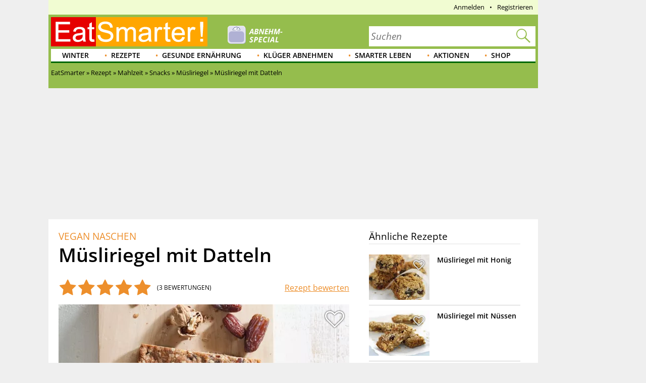

--- FILE ---
content_type: text/css
request_url: https://eatsmarter.de/sites/default/files/advagg_css/css__tX_m4YqEzUlxtHn-dBzxY6-nLTjERH8smw-E5xy3aJs__fLOYDNNkbt-IRKjGEZ0SFlMX9XLV8WnwlD8Mb6mtTTg__uXFsE7M05sqE5PX5-h9sEBhXQuNzdpBYVd1NMoxeV9w.css
body_size: 24467
content:
@font-face{font-family:'Open Sans';font-style:normal;font-weight:400;src:url("/sites/all/themes/eatsmarter/fonts/open-sans-v28-latin-regular.eot");src:local(""),url("/sites/all/themes/eatsmarter/fonts/open-sans-v28-latin-regular.eot?#iefix") format("embedded-opentype"),url("/sites/all/themes/eatsmarter/fonts/open-sans-v28-latin-regular.woff2") format("woff2"),url("/sites/all/themes/eatsmarter/fonts/open-sans-v28-latin-regular.woff") format("woff"),url("/sites/all/themes/eatsmarter/fonts/open-sans-v28-latin-regular.ttf") format("truetype"),url("/sites/all/themes/eatsmarter/fonts/open-sans-v28-latin-regular.svg#OpenSans") format("svg")}@font-face{font-family:'Open Sans';font-style:normal;font-weight:600;src:url("/sites/all/themes/eatsmarter/fonts/open-sans-v28-latin-600.eot");src:local(""),url("/sites/all/themes/eatsmarter/fonts/open-sans-v28-latin-600.eot?#iefix") format("embedded-opentype"),url("/sites/all/themes/eatsmarter/fonts/open-sans-v28-latin-600.woff2") format("woff2"),url("/sites/all/themes/eatsmarter/fonts/open-sans-v28-latin-600.woff") format("woff"),url("/sites/all/themes/eatsmarter/fonts/open-sans-v28-latin-600.ttf") format("truetype"),url("/sites/all/themes/eatsmarter/fonts/open-sans-v28-latin-600.svg#OpenSans") format("svg")}@font-face{font-family:'Open Sans';font-style:italic;font-weight:400;src:url("/sites/all/themes/eatsmarter/fonts/open-sans-v28-latin-italic.eot");src:local(""),url("/sites/all/themes/eatsmarter/fonts/open-sans-v28-latin-italic.eot?#iefix") format("embedded-opentype"),url("/sites/all/themes/eatsmarter/fonts/open-sans-v28-latin-italic.woff2") format("woff2"),url("/sites/all/themes/eatsmarter/fonts/open-sans-v28-latin-italic.woff") format("woff"),url("/sites/all/themes/eatsmarter/fonts/open-sans-v28-latin-italic.ttf") format("truetype"),url("/sites/all/themes/eatsmarter/fonts/open-sans-v28-latin-italic.svg#OpenSans") format("svg")}@font-face{font-family:'Open Sans';font-style:italic;font-weight:600;src:url("/sites/all/themes/eatsmarter/fonts/open-sans-v28-latin-600italic.eot");src:local(""),url("/sites/all/themes/eatsmarter/fonts/open-sans-v28-latin-600italic.eot?#iefix") format("embedded-opentype"),url("/sites/all/themes/eatsmarter/fonts/open-sans-v28-latin-600italic.woff2") format("woff2"),url("/sites/all/themes/eatsmarter/fonts/open-sans-v28-latin-600italic.woff") format("woff"),url("/sites/all/themes/eatsmarter/fonts/open-sans-v28-latin-600italic.ttf") format("truetype"),url("/sites/all/themes/eatsmarter/fonts/open-sans-v28-latin-600italic.svg#OpenSans") format("svg")}@font-face{font-family:'Satisfy';font-style:normal;font-weight:400;src:url("/sites/all/themes/eatsmarter/fonts/satisfy-v17-latin-regular.eot");src:local(""),url("/sites/all/themes/eatsmarter/fonts/satisfy-v17-latin-regular.eot?#iefix") format("embedded-opentype"),url("/sites/all/themes/eatsmarter/fonts/satisfy-v17-latin-regular.woff2") format("woff2"),url("/sites/all/themes/eatsmarter/fonts/satisfy-v17-latin-regular.woff") format("woff"),url("/sites/all/themes/eatsmarter/fonts/satisfy-v17-latin-regular.ttf") format("truetype"),url("/sites/all/themes/eatsmarter/fonts/satisfy-v17-latin-regular.svg#Satisfy") format("svg")}@font-face{font-family:'Material Icons';font-style:normal;font-weight:400;font-display:swap;src:url("/sites/all/themes/eatsmarter/fonts/material-icons.woff2")}.pane-custom h1{font-size:34px;font-weight:600;margin-top:0}.pane-custom h2{font-size:22px}.pane-custom p{font-size:16px}.pane-custom ol a,.pane-custom ul a{color:#ed8f2c;text-decoration:underline}.pane-custom ol a:hover,.pane-custom ul a:hover{color:#ed8f2c}.pane-custom ol li,.pane-custom ul li{font-size:16px}.pane-custom ul.tiles{list-style:none;padding:0}.pane-custom ul.tiles li{margin:0 20px 20px 0}.pane-custom ul.tiles li.last{margin:0 0 20px}.pane-custom #formular_newsletter .es-button-primary,.pane-custom #formular_newsletter .field-name-field-ingredients .print-link,.field-name-field-ingredients .pane-custom #formular_newsletter .print-link,.pane-custom #formular_newsletter .es-button-secondary,.pane-custom #formular_newsletter .es-button-external,.pane-custom #formular_newsletter .es-button-primary-inline{margin-right:auto;margin-top:10px}.sidebar .pane-content{*zoom:1}.sidebar .pane-content:after{content:"";display:table;clear:both}.sidebar .content-image{margin-bottom:20px}.sidebar .teaser .content{overflow:hidden}.sidebar .teaser .list p{display:inline}.sidebar .teaser .list .item{margin-bottom:20px}.sidebar .teaser.img-top-right p{margin-top:60px}.sidebar .teaser.img-top-right .right{margin:0 0 10px 20px}.sidebar .teaser.img-top .content-image{display:block}.sidebar .teaser.about .list{list-style-type:disc}.sidebar .teaser.about .intro{font-weight:400;overflow:hidden}.sidebar .teaser.about .caption{margin:0 0 30px}.sidebar .newsletter-box{background-color:#060}.sidebar .newsletter-box .pane-title{background-color:#fff}.sidebar .newsletter-box .content p,.sidebar .newsletter-box .content form{padding-left:20px;padding-right:20px}.sidebar .newsletter-box .content p,.sidebar .newsletter-box .content a,.sidebar .newsletter-box .content small{color:#fff}.sidebar .newsletter-box .content .text-field{margin-bottom:15px}.content-main .teaser.poletto p{overflow:hidden}.content-main .teaser.poletto .prefix{float:left;margin:15px 5px 0 0}.content-main .teaser.poletto .text-field{margin-right:10px}.content-main .teaser.poletto .arrow{font-weight:600}
.content-main .teaser.poletto img{margin-bottom:0}.content-main .teaser.froboese p{overflow:hidden}.content-main .teaser.froboese .prefix{float:left;margin:40px 5px 0 0}.content-main .teaser.froboese .sign{text-indent:-5000em;float:left;margin-top:30px}.content-main .teaser.froboese .text-field{margin-right:10px}.content-main .teaser.froboese .arrow{font-weight:600}.content-main .teaser.froboese img{margin-bottom:0}.content-main .teaser.rach p{overflow:hidden}.content-main .teaser.rach .prefix{float:left;margin:40px 5px 0 0}.content-main .teaser.rach .sign{text-indent:-5000em;float:left;margin-top:30px}.content-main .teaser.rach .text-field{margin-right:10px}.content-main .teaser.rach .arrow{font-weight:600}.content-main .teaser.rach img{margin-bottom:0}.triple{overflow:hidden}.triple .content-image{margin-bottom:20px}.triple .narrow{float:left;margin-right:20px;width:178px}.triple .narrow.last{margin:0}.triple .title{font-weight:400;margin-top:0;color:#060;line-height:16px;margin-bottom:5px}.triple.expert{text-align:center}.triple.expert li{margin-bottom:40px;height:250px}.triple.expert li.lastrow{margin-bottom:0}.triple.expert img{margin-bottom:2px}.triple.expert .caption{color:#000;font-size:11px;margin-bottom:10px}.page-frontpage .content-main .pane-custom.hp-intro h1{font-weight:400}.page-frontpage .content-main .pane-custom.hp-intro p{line-height:24px}.custom-teaser-1{margin-bottom:40px}.custom-teaser-1 li{margin-bottom:10px}#editorial{*zoom:1}#editorial:after{content:"";display:table;clear:both}#editorial .column{-moz-box-sizing:border-box;-webkit-box-sizing:border-box;box-sizing:border-box;float:left;padding:0 10px;width:33%}#editorial .col-1{padding-left:0}#editorial .col-3{padding-right:0}#editorial img{height:auto;width:100%}#editorial .title-de{background-position:0 -450px;height:28px;width:218px;margin-top:0}#editorial .title-en{background-position:0 -518px;height:28px;width:91px;margin-top:0}#editorial .editorial-name-de{background-position:0 -314px;height:28px;width:116px;display:block;margin-top:2px}#editorial .editorial-name-en{background-position:0 -382px;height:28px;width:149px;display:block;margin-top:2px}.issues-pane .pane-content{margin:0 -20px}.issues-pane .issue{-moz-box-sizing:border-box;-webkit-box-sizing:border-box;box-sizing:border-box;*zoom:1;display:inline-block;margin-bottom:20px;margin-right:-.25em;padding:20px;vertical-align:top;width:50%}.issues-pane .issue:after{content:"";display:table;clear:both}.issues-pane .title{display:block;font-weight:600}.cookbook-teaser-pane .pane-content{background-color:#fec200;padding:10px}.cookbook-teaser-pane .pane-content img{margin-bottom:20px;width:100%}.cookbook-teaser-pane .pane-content .title{display:block;font-size:25px}.content-full .panel-pane.pane-eatsmarter-content-magazine-pane{margin-bottom:40px}.cc-magazin{margin-bottom:0;text-align:center}.cc-magazin a{text-decoration:underline}.cc-magazin img{height:348px;width:289px}.cc-magazin .magazine-pane-headline{font-size:18px;margin:20px 0;text-align:center}.cc-magazin .magazine-link-container{display:-webkit-flex;display:flex;-webkit-justify-content:space-between;justify-content:space-between}.cc-magazin .shop-link-container{text-align:center}.cc-magazin .shop-link-container a{display:block;font-size:16px;margin:0 auto;width:190px}.cc-magazin .shop-link-container a:hover,.cc-magazin .shop-link-container a:visited,.cc-magazin .shop-link-container a:active{color:#000}.cc-magazin .shop-link-container a span{background-color:#ffd629;padding:2px 5px}.cc-magazin .shop-link-container a span:nth-child(2){display:block;margin:5px 0}.taxonomy{margin:0 0 40px;padding:0;list-style-type:none;line-height:1.5;overflow:hidden}.taxonomy .cats{display:block;font-weight:600;text-transform:uppercase;margin-bottom:20px;line-height:1}.align-right,.image-caption-container-right{float:right;margin:3px 0 20px 10px}.align-left,.image-caption-container-left{float:left;margin:3px 10px 20px 0}.align-center{display:block;margin:0 auto}.content-main .ad [id^=EAT_D_],.content-main .ad [id^=EAT_M_],.content-main .item-advertise [id^=EAT_D_],.content-main .item-advertise [id^=EAT_M_],#search-content-right .ad [id^=EAT_D_],#search-content-right .ad [id^=EAT_M_],#search-content-right .item-advertise [id^=EAT_D_],#search-content-right .item-advertise [id^=EAT_M_]{clear:both;margin:50px auto 45px auto;overflow:hidden;width:100%}
.content-main .node-recipe .steps .list .item .ad,#search-content-right .node-recipe .steps .list .item .ad{margin-bottom:15px;margin-top:0}div.ad .dc_txt{float:left;padding:2px 2px 0 0;font-family:Verdana,Geneva,Arial,Helvetica,sans-serif;font-size:10px;line-height:11px;text-transform:uppercase;color:#999}.image-caption{margin-bottom:1em;text-align:center;font-size:90%}.pane-content-list-vp-content-list-by-term .ad{overflow:hidden;margin-top:40px;margin-bottom:60px}.pane-content-list-vp-content-list-by-term .item-list{margin-top:40px}.cke_editable_themed h2,.cke_editable_themed h3,.cke_editable_themed h4,.cke_editable_themed h5{clear:both}.sidebar .ad{margin-bottom:0}.node-unpublished{overflow:hidden}.admin-menu .node-unpublished:before{content:"Unveröffentlicht";font-size:16px;text-transform:uppercase;border:1px solid;margin:18px 35px;padding:10px 10px 5px;background-repeat:no-repeat;position:fixed;bottom:0;left:0;z-index:1000;color:#d8000c;background-color:#ffbaba}html .node-unpublished{background:0 0}.content-main .node-recipe.node-unpublished .title{margin-top:30px}.pane-lead-rotation-vp-lead-rotation,.pane-lead-rotation-vp-lead-rotation .teaser-list{height:537px;overflow:hidden;width:920px}.pane-lead-rotation-vp-lead-rotation .teaser-list{display:block;position:relative}.pane-lead-rotation-vp-lead-rotation .teaser-list li:first-child{display:block}.pane-lead-rotation-vp-lead-rotation .teaser-list li{display:none;height:517px;position:absolute;top:20px;width:920px;z-index:1}.pane-lead-rotation-vp-lead-rotation .teaser-list .slide-content,.pane-lead-rotation-vp-lead-rotation .teaser-list .slide-bg{position:absolute}.pane-lead-rotation-vp-lead-rotation .teaser-list .slide-content{bottom:20px;color:#fff;left:20px;line-height:1.3;right:20px;z-index:55}.pane-lead-rotation-vp-lead-rotation .teaser-list .slide-bg{background:#95bd4d;bottom:0;left:0;opacity:.8;right:0;top:0;z-index:-1}.pane-lead-rotation-vp-lead-rotation .teaser-list .slide-title,.pane-lead-rotation-vp-lead-rotation .teaser-list .slide-text{display:inline-block;margin:0;padding:0 10px;position:relative}.pane-lead-rotation-vp-lead-rotation .teaser-list .slide-title{font-size:26px}.pane-lead-rotation-vp-lead-rotation .teaser-list .slide-text{font-size:16px;padding-bottom:5px;padding-top:5px}.panel-pane.green-background{background-color:#f1fcd2;margin-left:-20px;padding:20px;width:100%}.panel-pane.home-video-tipps{margin-left:-20px;padding:20px;width:100%}.page-frontpage.facelift2021 .pane-custom .pane-content h2,.page-frontpage.facelift2021 .pane-custom .pane-content h3{font-size:18px;font-weight:600;line-height:120%;margin-bottom:10px}.page-frontpage.facelift2021 .pane-custom .pane-content h2:first-child,.page-frontpage.facelift2021 .pane-custom .pane-content h3:first-child{color:#060;margin-top:30px;text-transform:uppercase}.page-frontpage.facelift2021 .pane-custom .pane-content h2:not(:first-child),.page-frontpage.facelift2021 .pane-custom .pane-content h3:not(:first-child){font-size:22px;margin-top:10px}.page-frontpage.facelift2021 .pane-custom .pane-content h4,.page-frontpage.facelift2021 .pane-custom .pane-content h5,.page-frontpage.facelift2021 .pane-custom .pane-content h6{color:#060}.page-frontpage.facelift2021 .pane-custom .pane-content h4{font-size:18px}.page-frontpage.facelift2021 .pane-custom .pane-content h5,.page-frontpage.facelift2021 .pane-custom .pane-content h6{font-size:16px}.page-frontpage.facelift2021 .pane-homepage-introduction h3{color:#060;margin-top:20px;text-transform:uppercase}.page-frontpage.facelift2021 .pane-homepage-introduction h1{margin-top:0}.page-frontpage.facelift2021 .pane-homepage-introduction .es-button-secondary{margin-bottom:50px}.page-frontpage.facelift2021 .pane-homepage-spacer{border-bottom:1px solid #000;height:0;margin-top:30px;margin-bottom:50px;opacity:.5}.page-frontpage.facelift2021 .pane-homepage-spacer .pane-content{display:none}.page-frontpage.facelift2021 #pane-eatsmarter-content-influencer-pane-intro h3{color:#000;font-size:22px;text-transform:initial}.wallpaper-wrapper{position:relative}.rennabebrew{z-index:2;position:relative;text-align:center}
.ad-recipe{margin-bottom:20px}.pane-magazine-subscription-pane{display:none}.pane-magazine-subscription-pane{bottom:0;margin-left:-20px;position:fixed;width:1160px;z-index:100}.pane-magazine-subscription-pane,.pane-magazine-subscription-pane .pane-content{height:85px}.pane-magazine-subscription-pane .pane-content{background:#4b1317;position:relative;width:1000px}.pane-magazine-subscription-pane img,.pane-magazine-subscription-pane .headline,.pane-magazine-subscription-pane .kicker,.pane-magazine-subscription-pane .headline-minified,.pane-magazine-subscription-pane .minify,.pane-magazine-subscription-pane .close{position:absolute}.pane-magazine-subscription-pane img{-moz-box-shadow:0 0 10px 0 rgba(0,0,0,.5);-webkit-box-shadow:0 0 10px 0 rgba(0,0,0,.5);box-shadow:0 0 10px 0 rgba(0,0,0,.5);left:30px;top:20px}.pane-magazine-subscription-pane.minified img{left:10px}.pane-magazine-subscription-pane .headline,.pane-magazine-subscription-pane .kicker{color:#fff;left:260px}.pane-magazine-subscription-pane .kicker{top:22px}.pane-magazine-subscription-pane .headline{font-size:25px;top:42px}.pane-magazine-subscription-pane .button{background:#fec200;color:#000;display:inline-block;font-size:14px;font-weight:600;margin-left:20px;padding:5px 10px;text-transform:none;vertical-align:top}.pane-magazine-subscription-pane .minify{background-position:0 -1583px;height:13px;width:13px;cursor:pointer;right:35px;top:10px}.pane-magazine-subscription-pane .close{background-position:0 -261px;height:13px;width:13px;cursor:pointer;right:10px;top:10px}.pane-magazine-subscription-pane .headline-minified{color:#fff;display:none;font-weight:400;left:130px;text-transform:uppercase;top:15px}.adsense{clear:both;margin:30px 0}.adsense .adsbygoogle{display:none !important}.page-footer .adsbygoogle{display:block !important}.special-main .ad{margin:30px 0}.node-type-recipe:lang(en) .pane-us-eatsmarter-default-sidebar #ad-rectangle1:lang(en):before{content:''}.eatsmarter-search-results .ad,.recipe-list .ad{margin-bottom:20px;text-align:center}.teaser-left,.sidebar,.ad-wrapper-content{position:relative}.teaser-left .advertisement-info-display,.sidebar .advertisement-info-display,.ad-wrapper-content .advertisement-info-display{-moz-border-radius-bottomleft:10px;-webkit-border-bottom-left-radius:10px;border-bottom-left-radius:10px;-moz-border-radius-bottomright:10px;-webkit-border-bottom-right-radius:10px;border-bottom-right-radius:10px;-moz-transform:translateX(-50%);-ms-transform:translateX(-50%);-webkit-transform:translateX(-50%);transform:translateX(-50%);background:rgba(255,255,255,.7);font-size:12px;font-weight:600;left:50%;padding:5px 20px;position:absolute;text-transform:uppercase;top:0;z-index:1}.recipe-top-wrapper .slides .ad-wrapper-content{font-size:0}.teaser-small .advertisement-info-display{font-size:7px;padding:5px 10px}.node-type-recipe .pane-eatsmarter-partner-recipes .advertisement-info-display{display:none}div[id$=_InContent],div[id$=_InContent-2],div[id$=_InContent-3]{text-align:center}.page-taxonomy #search-content-left .panel-pane:not(.pane-panels-mini){background:#fff8e3;padding:.1px 10px 10px}.page-taxonomy #search-content-left .panel-pane:not(.pane-panels-mini) ul{margin-bottom:0 !important}.page-taxonomy #search-content-left .panel-pane:not(.pane-panels-mini) .teaser-link{margin-bottom:0}.page-taxonomy #search-content-left .panel-pane:not(.pane-panels-mini) li{margin-bottom:6px;padding:0}.page-taxonomy #search-content-left .panel-pane:not(.pane-panels-mini) .es-list li{margin-bottom:0}.page-taxonomy #search-content-left .panel-pane:not(.pane-panels-mini) .es-list li li{margin-bottom:6px}.page-taxonomy #search-content-left .panel-pane:not(.pane-panels-mini) a{color:#000;font-size:12px}.page-taxonomy #search-content-left .panel-pane:not(.pane-panels-mini) a:hover{text-decoration:underline}#search-content-left .section-title,#search-content-left .pane-title{background:#ed8f2c;border:0;color:#fff;font-size:16px;font-weight:600;margin-bottom:10px;margin-top:10px;padding:5px;text-transform:none}#search-content-left .teaser-link{font-weight:400}
#search-content-left .es-list-wrapper+.panel-separator{display:block;background:#fff;margin-left:-10px;margin-right:-10px;height:20px;margin-bottom:0}#search-content-left .es-list.cols-2 .col-even,#search-content-left .es-list.cols-2 .col-odd,#search-content-left .es-list.cols-3 .col-even,#search-content-left .es-list.cols-3 .col-odd,#search-content-left .es-list.cols-4 .col-even,#search-content-left .es-list.cols-4 .col-odd,#search-content-left .es-list.cols-5 .col-even,#search-content-left .es-list.cols-5 .col-odd{float:none;width:100%}.pane-nodes-on-a-term-vp-nodes-on-a-term{position:relative}.pane-nodes-on-a-term-vp-nodes-on-a-term .ajax-progress-throbber{filter:alpha(opacity=70);opacity:.7;background:#fff;bottom:0;left:0;position:absolute;right:0;top:0;z-index:5}.sidebar .pane-eatsmarter-term-menu li{font-size:13px;font-weight:600;line-height:1.4em}.sidebar .pane-eatsmarter-term-menu ul li{margin-bottom:10px !important}.pane-eatsmarter-letter-pane{clear:both}.page-comment-reply .votes{display:none}.no-margin{margin:0}.logged-in .pane-menu-menu-user-login .first{display:none}.page-node-upload-images .pane-page-content .pane-content{background:#fff}.page-node-upload-images .pane-page-content .pane-custom{padding:20px}#eatsmarter-recipe-upload-user-image-form{background:#fff;margin-bottom:20px;padding:20px}#eatsmarter-recipe-upload-user-image-form fieldset{background:#faf5cc;box-sizing:border-box;float:left;padding:20px;width:294px;margin:0 6px}#eatsmarter-recipe-upload-user-image-form fieldset.first,#eatsmarter-recipe-upload-user-image-form fieldset.last{width:293px}#eatsmarter-recipe-upload-user-image-form fieldset.first .form-textarea-wrapper,#eatsmarter-recipe-upload-user-image-form fieldset.last .form-textarea-wrapper{width:253px}#eatsmarter-recipe-upload-user-image-form fieldset.first textarea,#eatsmarter-recipe-upload-user-image-form fieldset.last textarea{width:251px}#eatsmarter-recipe-upload-user-image-form fieldset.first{background:#c0e389;margin-left:0}#eatsmarter-recipe-upload-user-image-form fieldset.last{background:#e2ead2;margin-right:0}#eatsmarter-recipe-upload-user-image-form fieldset label{font-weight:600}#eatsmarter-recipe-upload-user-image-form .form-type-managed-file,#eatsmarter-recipe-upload-user-image-form .form-type-managed-file label{margin-bottom:10px}#eatsmarter-recipe-upload-user-image-form .form-type-managed-file label{background:#fff;color:#666;font-size:70px;height:190px;line-height:190px;overflow:hidden;text-align:center}#eatsmarter-recipe-upload-user-image-form .form-type-managed-file label img{width:100%}#eatsmarter-recipe-upload-user-image-form .form-type-managed-file .form-submit{float:right}#eatsmarter-recipe-upload-user-image-form span.file a{display:inline-block;height:14px;overflow:hidden;padding-bottom:1px;padding-top:6px;width:135px}#eatsmarter-recipe-upload-user-image-form .form-managed-file{height:30px}#eatsmarter-recipe-upload-user-image-form .form-file{font-size:12px;width:100%}#eatsmarter-recipe-upload-user-image-form .fieldset-wrapper{overflow:hidden}#eatsmarter-recipe-upload-user-image-form .form-textarea-wrapper{width:254px}#eatsmarter-recipe-upload-user-image-form .form-type-textarea label{margin-bottom:5px}#eatsmarter-recipe-upload-user-image-form textarea{box-sizing:border-box;width:252px;resize:none}#eatsmarter-recipe-upload-user-image-form #edit-file-info{clear:both;color:#666;font-size:12px;line-height:1.5;overflow:visible;padding-top:10px}#eatsmarter-recipe-upload-user-image-form .form-type-checkbox input{float:left}#eatsmarter-recipe-upload-user-image-form .form-type-checkbox label{margin-left:30px}.page-node-user-image .left,.page-node-user-image .right,.page-node-user-images .left,.page-node-user-images .right,.page-user-uploaded-images .left,.page-user-uploaded-images .right{float:left;width:48%}.page-node-user-image .recipe-user-image-node-link,.page-node-user-image .recipe-user-image-uploader,.page-node-user-images .recipe-user-image-node-link,.page-node-user-images .recipe-user-image-uploader,.page-user-uploaded-images .recipe-user-image-node-link,.page-user-uploaded-images .recipe-user-image-uploader{overflow:hidden}
.page-node-user-images .content-wrap .user-images-container ul,.page-user-uploaded-images .content-wrap .user-images-container ul{list-style:none;margin:0 0 0 20px}.page-node-user-images .content-wrap .user-images-container ul li,.page-user-uploaded-images .content-wrap .user-images-container ul li{overflow:hidden;margin-bottom:20px}.page-node-user-images .content-wrap .user-images-container ul .file img,.page-user-uploaded-images .content-wrap .user-images-container ul .file img{float:left;margin-right:20px}.page-node-user-images .content-wrap .user-images-container ul .file .recipe-user-image-uploader,.page-user-uploaded-images .content-wrap .user-images-container ul .file .recipe-user-image-uploader{margin-bottom:10px}.page-node-user-images .content-wrap .user-images-container .left,.page-user-uploaded-images .content-wrap .user-images-container .left{border-right:2px solid #ccc}.page-node-user-images .content-wrap .user-images-container .left ul,.page-user-uploaded-images .content-wrap .user-images-container .left ul{margin-left:0;margin-right:20px}.page-node-user-image .left{width:250px}.page-node-user-image .left .more-images-by-user-container,.page-node-user-image .left .more-images-of-recipe-container{text-align:right}.page-node-user-image .right{margin-left:20px}.page-node-user-image .right .file-details-container{margin:20px 0}.profile h3{display:none}.profile dt,.profile dd{display:inline}.profile dt:after{content:' '}.profile .cols-wrapper{*zoom:1;margin-bottom:20px}.profile .cols-wrapper:after{content:"";display:table;clear:both}.profile .col-left,.profile .col-right{float:left}.profile .col-left label,.profile .col-right label{width:45%}.profile .col-left .profile-item-content,.profile .col-right .profile-item-content{width:55%}.profile .col-left label,.profile .col-left .profile-item-content,.profile .col-right label,.profile .col-right .profile-item-content{float:left}.profile .col-left{width:220px}.profile .col-left+.col-right{padding-left:20px;width:336px}.profile .user-picture{float:none;margin:0 0 16px}.profile .profile-item{*zoom:1;margin-bottom:20px}.profile .profile-item:after{content:"";display:table;clear:both}.profile label{display:block;font-weight:600}#user-profile-form #edit-comment-notify-settings{display:none}.page-node-add-recipe form.node-recipe-form{background:#fff;padding:20px;position:relative}.page-node-add-recipe form.node-recipe-form label{font-weight:600}.page-node-add-recipe form.node-recipe-form .form-wrapper{margin:0;overflow:visible}.page-node-add-recipe form.node-recipe-form .form-item{margin:20px 0}.page-node-add-recipe form.node-recipe-form input,.page-node-add-recipe form.node-recipe-form select,.page-node-add-recipe form.node-recipe-form textarea{-moz-box-sizing:border-box;-webkit-box-sizing:border-box;box-sizing:border-box}.page-node-add-recipe form.node-recipe-form input[type=submit]{margin:0}.page-node-add-recipe form.node-recipe-form textarea{width:100%}.page-node-add-recipe form.node-recipe-form .form-actions{*zoom:1;border-top:1px solid #95bd4d;margin-top:20px;padding-top:20px}.page-node-add-recipe form.node-recipe-form .form-actions:after{content:"";display:table;clear:both}.page-node-add-recipe form.node-recipe-form .horizontal-tab-back,.page-node-add-recipe form.node-recipe-form .horizontal-tab-next{float:right;margin-left:20px}.page-node-add-recipe form.node-recipe-form .messages{margin:20px 0;padding:10px 40px}.page-node-add-recipe form.node-recipe-form .ajax-progress-throbber{background:rgba(255,255,255,.8);bottom:0;left:0;padding-top:35%;position:absolute;right:0;text-align:center;top:0}.page-node-add-recipe form.node-recipe-form .field-multiple-table{border-collapse:collapse}.page-node-add-recipe form.node-recipe-form .field-multiple-table th{background:0 0;border:0;font-size:19px}.page-node-add-recipe form.node-recipe-form .field-multiple-table tbody td{background:#ebf5f4;border-bottom:20px solid #fff;padding:20px;position:relative}.page-node-add-recipe form.node-recipe-form .field-multiple-table td.field-multiple-drag{padding:0;width:auto}
.page-node-add-recipe form.node-recipe-form .tabledrag-handle,.page-node-add-recipe form.node-recipe-form .remove-ingredient{font-size:0;padding:0;content:'foo'}.page-node-add-recipe form.node-recipe-form .tabledrag-handle:after,.page-node-add-recipe form.node-recipe-form .remove-ingredient:after{-moz-box-sizing:border-box;-webkit-box-sizing:border-box;box-sizing:border-box;background:#d4dddc;display:inline-block;font-family:'FontAwesome';font-size:14px;height:35px;padding:10px;text-align:center;width:35px}.page-node-add-recipe form.node-recipe-form .tabledrag-handle:hover:after,.page-node-add-recipe form.node-recipe-form .remove-ingredient:hover:after{background:#767b7a;color:#fff}.page-node-add-recipe form.node-recipe-form .tabledrag-handle:after{content:'\f07d'}.page-node-add-recipe form.node-recipe-form .remove-ingredient:after{content:'\f1f8'}.page-node-add-recipe form.node-recipe-form .ingredientgroup .tabledrag-handle,.page-node-add-recipe form.node-recipe-form .ingredientgroup .remove-ingredient{position:absolute;top:37%}.page-node-add-recipe form.node-recipe-form .ingredientgroup .tabledrag-handle{left:0}.page-node-add-recipe form.node-recipe-form .ingredientgroup .remove-ingredient{right:0}.page-node-add-recipe form.node-recipe-form .horizontal-tabs-list{background:0;border:0}.page-node-add-recipe form.node-recipe-form .horizontal-tabs-list .horizontal-tab-button{background:0 0;border:0;margin-right:20px;padding:0}.page-node-add-recipe form.node-recipe-form .horizontal-tabs-list .horizontal-tab-button a{-moz-transition:background .3s ease-in-out;-o-transition:background .3s ease-in-out;-webkit-transition:background .3s ease-in-out;transition:background .3s ease-in-out;background:#ccc;color:#fff;display:table-cell;height:20px;padding:10px 10px 10px 20px;position:relative;text-align:center;vertical-align:middle;width:185px}.page-node-add-recipe form.node-recipe-form .horizontal-tabs-list .horizontal-tab-button a:before,.page-node-add-recipe form.node-recipe-form .horizontal-tabs-list .horizontal-tab-button a:after{-moz-transition:border-left-color .3s ease-in-out;-o-transition:border-left-color .3s ease-in-out;-webkit-transition:border-left-color .3s ease-in-out;transition:border-left-color .3s ease-in-out;border-bottom:20px solid transparent;border-top:20px solid transparent;content:'';font-size:0;height:0;line-height:0;position:absolute;top:0;width:0}.page-node-add-recipe form.node-recipe-form .horizontal-tabs-list .horizontal-tab-button a:before{border-left:10px solid #fff;left:0}.page-node-add-recipe form.node-recipe-form .horizontal-tabs-list .horizontal-tab-button a:after{border-left:10px solid #ccc;right:-10px}.page-node-add-recipe form.node-recipe-form .horizontal-tabs-list .horizontal-tab-button a:hover{background:#060}.page-node-add-recipe form.node-recipe-form .horizontal-tabs-list .horizontal-tab-button a:hover:after{border-left-color:#060}.page-node-add-recipe form.node-recipe-form .horizontal-tabs-list .horizontal-tab-button.first a{padding-left:10px}.page-node-add-recipe form.node-recipe-form .horizontal-tabs-list .horizontal-tab-button.first a:before{border:0}.page-node-add-recipe form.node-recipe-form .horizontal-tabs-list .horizontal-tab-button.last{margin:0}.page-node-add-recipe form.node-recipe-form .horizontal-tabs-list .horizontal-tab-button.last a{padding-right:10px}.page-node-add-recipe form.node-recipe-form .horizontal-tabs-list .horizontal-tab-button.last a:after{border:0}.page-node-add-recipe form.node-recipe-form .horizontal-tabs-list .horizontal-tab-button.selected{padding:0}.page-node-add-recipe form.node-recipe-form .horizontal-tabs-list .horizontal-tab-button.selected a{background:#95bd4d}.page-node-add-recipe form.node-recipe-form .horizontal-tabs-list .horizontal-tab-button.selected a:after{border-left-color:#95bd4d}.page-node-add-recipe form.node-recipe-form .horizontal-tabs-list .horizontal-tab-button.selected a:hover{color:#fff;cursor:default}.page-node-add-recipe form.node-recipe-form .horizontal-tabs-list .horizontal-tab-button.selected strong{color:#fff}
.page-node-add-recipe form.node-recipe-form .horizontal-tabs,.page-node-add-recipe form.node-recipe-form .horizontal-tabs-pane{border:0;margin:0;padding:0}.page-node-add-recipe form.node-recipe-form .form-item-title input,.page-node-add-recipe form.node-recipe-form .field-name-field-subtitle input{width:100%}.page-node-add-recipe form.node-recipe-form .field-name-field-measurement input{width:100px}.page-node-add-recipe form.node-recipe-form .ingredientgroups-title{font-size:19px;font-weight:600}.page-node-add-recipe form.node-recipe-form .ingredientgroup select,.page-node-add-recipe form.node-recipe-form .ingredientgroup input{width:100%}.page-node-add-recipe form.node-recipe-form .ingredientgroup .ingredient{background:#ebf5f4;margin:20px 0;padding:20px 55px;position:relative}.page-node-add-recipe form.node-recipe-form .ingredientgroup .field{-moz-box-sizing:border-box;-webkit-box-sizing:border-box;box-sizing:border-box;display:inline-block;margin:20px 0;padding:0 20px;vertical-align:top;width:33%}.page-node-add-recipe form.node-recipe-form .ingredientgroup .field:first-child{padding-left:0}.page-node-add-recipe form.node-recipe-form .ingredientgroup .field:last-child{padding-right:0}.page-node-add-recipe form.node-recipe-form .ingredientgroup .add-ingredient{width:25%}.page-node-add-recipe form.node-recipe-form .filter-wrapper,.page-node-add-recipe form.node-recipe-form .tabledrag-toggle-weight-wrapper{display:none}.page-node-add-recipe form.node-recipe-form .field-name-field-preparation-time,.page-node-add-recipe form.node-recipe-form .field-name-field-preparation-time-incl-wait,.page-node-add-recipe form.node-recipe-form .field-name-field-difficulty-level{display:inline-block;vertical-align:top;width:33%}.page-node-add-recipe form.node-recipe-form .field-name-field-preparation-time input,.page-node-add-recipe form.node-recipe-form .field-name-field-preparation-time-incl-wait input,.page-node-add-recipe form.node-recipe-form .field-name-field-difficulty-level input{width:50%}.page-node-add-recipe form.node-recipe-form .field-name-field-preparation-steps .form-type-textarea{margin:0 35px 0 0}.page-node-add-recipe form.node-recipe-form .term-reference-tree{margin:20px 0}.page-node-add-recipe form.node-recipe-form .term-reference-tree li{margin:0}.page-node-add-recipe form.node-recipe-form .term-reference-tree label{display:inline-block}.page-node-add-recipe form.node-recipe-form .term-reference-tree .form-radio,.page-node-add-recipe form.node-recipe-form .term-reference-tree .form-item{margin:0;overflow:visible}.page-node-add-recipe form.node-recipe-form .term-reference-tree .form-radio{float:none;width:auto}.es-button-primary,.field-name-field-ingredients .print-link,.es-button-secondary,.es-button-external,.es-button-primary-inline{-moz-appearance:none;-webkit-appearance:none;-moz-border-radius:0;-webkit-border-radius:0;border-radius:0;-moz-box-sizing:border-box;-webkit-box-sizing:border-box;box-sizing:border-box;-moz-transition:border,.3s;-o-transition:border,.3s;-webkit-transition:border,.3s;transition:border,.3s;-moz-transition:background-color,.3s;-o-transition:background-color,.3s;-webkit-transition:background-color,.3s;transition:background-color,.3s;background-color:#ed8f2c;border:2px solid #ed8f2c;color:#fff;display:block;font-size:18px;height:41px;margin:auto;padding:5px 10px;text-align:center;white-space:nowrap;width:256px}.es-button-primary.no-spacing,.field-name-field-ingredients .no-spacing.print-link,.no-spacing.es-button-secondary,.no-spacing.es-button-external,.no-spacing.es-button-primary-inline{border:0;padding:0}.es-button-primary .cookbook-link,.field-name-field-ingredients .print-link .cookbook-link,.es-button-secondary .cookbook-link,.es-button-external .cookbook-link,.es-button-primary-inline .cookbook-link{color:#fff;font-family:"Open Sans",sans-serif;font-weight:600;height:100%;margin:0;padding-top:10px;width:100%}.es-button-primary .cookbook-link.fa:hover,.field-name-field-ingredients .print-link .cookbook-link.fa:hover,.es-button-secondary .cookbook-link.fa:hover,.es-button-external .cookbook-link.fa:hover,.es-button-primary-inline .cookbook-link.fa:hover{animation:none;transform:none;transition-property:none}
.es-button-primary .cookbook-link:before,.field-name-field-ingredients .print-link .cookbook-link:before,.es-button-secondary .cookbook-link:before,.es-button-external .cookbook-link:before,.es-button-primary-inline .cookbook-link:before{display:none}.es-button-primary:active,.field-name-field-ingredients .print-link:active,.es-button-secondary:active,.es-button-external:active,.es-button-primary-inline:active{background-color:#c53e13;border:2px solid #ed8f2c}.es-button-primary:hover,.field-name-field-ingredients .print-link:hover,.es-button-secondary:hover,.es-button-external:hover,.es-button-primary-inline:hover,.es-button-external:hover{color:#fff}.es-button-secondary{background-color:#fff;border:2px solid #666;color:#000}.es-button-secondary:active{background-color:#ccc;border:2px solid #000}.es-button-secondary:hover{color:#000}.es-button-primary,.field-name-field-ingredients .print-link,.es-button-secondary,.es-button-external,.es-button-primary-inline,.es-button-secondary,.es-button-external{text-decoration:none}.es-button-primary i,.field-name-field-ingredients .print-link i,.es-button-secondary i,.es-button-external i,.es-button-primary-inline i,.es-button-secondary i,.es-button-external i{font-size:17px;margin-right:8px}.es-button-primary-inline{display:inline-block;margin:auto 15px;width:initial}.section #facet-filter-sticky .sticky-filter-button,.section #facet-filter-sticky .sticky-cancel-button{border:1px solid #666;display:inline-block;margin:0 5px;padding:5px 0;width:120px}.section #facet-filter-sticky .sticky-filter-button{background-color:#fac34f;color:#fff}.section #facet-filter-sticky .sticky-cancel-button{background-color:#fff;color:#fac34f}.filter-button{-webkit-align-items:center;align-items:center;display:-webkit-flex;display:flex;-webkit-justify-content:center;justify-content:center;border:1px solid #666;box-sizing:border-box;cursor:pointer;padding:5px 20px;width:140px}.filter-button:active{background-color:#ccc;border:2px solid #000}.filter-button .fa-filter{font-size:24px;margin-right:10px;margin-top:-2px}.tag-cloud-list li{display:inline}.pane-eatsmarter-search-tag-cloud .item-list+a{display:block;text-align:right}.rate-button,.es-button-secondary-small,.serp-link-list a,.tag-cloud-list a{-moz-transition:border,.3s;-o-transition:border,.3s;-webkit-transition:border,.3s;transition:border,.3s;-moz-transition:background-color,.3s;-o-transition:background-color,.3s;-webkit-transition:background-color,.3s;transition:background-color,.3s;background-color:#fff;border:2px solid #666;color:#000;display:inline-block;margin:5px;min-width:30px;padding:5px;text-align:center}.bubble-button{-moz-border-radius:15px;-webkit-border-radius:15px;border-radius:15px;border:1px solid #000;display:inline-block;margin-bottom:10px;margin-right:5px;padding:5px 10px}.es-button-show-more{color:#ed8f2c;cursor:pointer;font-size:16px;letter-spacing:.3px;line-height:26px;margin-top:-20px;text-align:left}.es-button-show-more i{font-size:12px;position:relative;top:-2px}.cke_editable_themed{background-color:#fff}.cke_editable_themed a[name]{margin:0;padding:0}.cke_editable_themed table td,.cke_editable_themed table th{border:1px solid #666}.cke_editable_themed ul{margin-left:20px}.cke_editable_themed ul li{list-style-type:disc}.search-as-you-type-results{padding-left:10px;padding-right:10px;text-align:left}.search-as-you-type-results li{margin-left:20px;margin-right:20px;padding-top:10px}.search-as-you-type-results li .subtitle{color:#95bd4d;font-size:15px;font-weight:600;padding-bottom:15px;text-transform:uppercase}.search-as-you-type-results li .link-container{font-size:15px;font-weight:600;padding-bottom:15px}.search-as-you-type-results li .link-container a{color:#a9a9a9;padding-right:30px}.search-as-you-type-results li:not(:last-child){border-bottom:1px solid #ccc;margin-bottom:15px}.search-highlight{color:#494949}.search-result-arrow-layout{border-collapse:collapse;margin-bottom:0}.search-result-arrow-layout td{border-bottom:0;padding:0}.search-result-arrow-layout td a{text-decoration:none}.search-result-arrow{color:#a9a9a9;font-size:18px;font-weight:600;right:30px;text-align:right;vertical-align:middle}
ul.submenu{padding-top:15px}.material-icons{font-family:'Material Icons';font-weight:400;font-style:normal;font-size:24px;line-height:1;letter-spacing:normal;text-transform:none;display:inline-block;white-space:nowrap;word-wrap:normal;direction:ltr;-webkit-font-feature-settings:'liga';-webkit-font-smoothing:antialiased}@media (max-width:767px){#logo img,.pane-sidebar-partner-pane-vp-sidebar-partner-logos .views-row img,.pane-lead-rotation-vp-lead-rotation img{height:auto;width:100%}.spinbox-container:before,.spinbox-container:after{bottom:0;box-sizing:border-box;color:#ccc;display:block;padding:0 2%;position:absolute;top:0;width:10%;z-index:1}.spinbox-container{display:block;line-height:2.5;overflow:hidden;position:relative;text-align:center;width:100%}.spinbox-container:before{background-image:url('[data-uri]');background-size:100%;background-image:-webkit-gradient(linear,0% 50%,100% 50%,color-stop(60%,#fff),color-stop(100%,rgba(255,255,255,.001)));background-image:-moz-linear-gradient(left,#fff 60%,rgba(255,255,255,.001));background-image:-webkit-linear-gradient(left,#fff 60%,rgba(255,255,255,.001));background-image:linear-gradient(to right,#fff 60%,rgba(255,255,255,.001));content:'\00ab';left:0;text-align:left}.spinbox-container:after{background-image:url('[data-uri]');background-size:100%;background-image:-webkit-gradient(linear,0% 50%,100% 50%,color-stop(0%,rgba(255,255,255,.001)),color-stop(40%,#fff));background-image:-moz-linear-gradient(left,rgba(255,255,255,.001),#fff 40%);background-image:-webkit-linear-gradient(left,rgba(255,255,255,.001),#fff 40%);background-image:linear-gradient(to right,rgba(255,255,255,.001),#fff 40%);content:'\00bb';right:0;text-align:right}.spinbox-container .es-list,.page-taxonomy-term #search-content-left .spinbox-container .es-list{box-sizing:border-box;display:inline-block;margin:0;overflow-x:scroll;padding:0 10%;-webkit-overflow-scrolling:touch;white-space:nowrap;width:100%}.spinbox-container .es-list *,.page-taxonomy-term #search-content-left .spinbox-container .es-list *,.spinbox-container .es-list *:after,.page-taxonomy-term #search-content-left .spinbox-container .es-list *:after{display:inline}#kochschule-suche input[type=submit],.node-recipe .cookbook-notes input[type=submit],.search-results-footer a{-moz-border-radius:4px;-webkit-border-radius:4px;border-radius:4px;border:0;font-weight:400;line-height:1.5;padding:5px 10px;text-align:center}#kochschule-suche input[type=submit]{background:#ed8f2c;color:#fff}#kochschule-suche input[type=submit] a{color:#fff}#kochschule-suche input[type=submit]:hover{background-color:#eb8315}.node-recipe .cookbook-notes input[type=submit]{background:#060;color:#fff}.node-recipe .cookbook-notes input[type=submit] a{color:#fff}.node-recipe .cookbook-notes input[type=submit]:hover{background-color:#004d00}.search-results-footer a{background:#ffed00;color:#000}.search-results-footer a a{color:#000}.search-results-footer a:hover{background-color:#e6d500}.offset,.front .offset,.wrapper,.front .wrapper,.content-main,.front .content-main,.sidebar,.front .sidebar,.content-small,.front .content-small{max-width:100%;width:100%}.wrapper{padding:0}.content-main,.sidebar,.content-small{float:none;padding:0}.sidebar{margin-top:40px}.page{background:#fff;padding:0 10px 0}html body.admin-menu{margin-top:0 !important}video{background:#000;height:auto;width:100%}.content-main .panel-pane:first-child .pane-title,.content-main .panel-pane:first-child .section-title,.sidebar .panel-pane:first-child .pane-title,.sidebar .panel-pane:first-child .section-title,.content-small .panel-pane:first-child .pane-title,.content-small .panel-pane:first-child .section-title,.content-full .panel-pane:first-child .pane-title,.content-full .panel-pane:first-child .section-title{margin-top:20px}html div.messages{margin:0;padding:0}html div.messages .messages{padding:10px 10px 10px 40px}.pane-pane-messages .messages-wrapper{margin:0 0 20px}.pane-pane-messages .messages-wrapper:empty{display:none}img{height:auto !important;max-width:100%}a{color:#000}.content-wrap{padding:0}
#search-content-right,.content-full{margin:0;padding:0}#search-content-right .panel-pane,.content-full .panel-pane{margin-bottom:15px}#search-content-right .panel-pane.hidden-mobile,.content-full .panel-pane.hidden-mobile{margin:0}#search-content-right .panel-separator,.content-full .panel-separator{display:none;margin:0}#search-content-right .sidebar,.content-full .sidebar{margin:0}.searchform-fulltext{text-align:right}.searchform-fulltext .form-text{max-width:100%;margin-bottom:5px}.tiles-description{text-align:left}.tiles,.tiles.ingredients{float:none;margin-left:-10px}.tiles li,.tiles.mouseover li,.tiles li.last{box-sizing:border-box;float:left;margin:0 0 10px;padding-left:10px;position:relative}.tiles li:before,.tiles.mouseover li:before,.tiles li.last:before{background-color:#fff;bottom:0;content:'';left:0;position:absolute;top:0;width:10px}.tiles li:nth-child(odd),.tiles.mouseover li:nth-child(odd),.tiles li.last:nth-child(odd){clear:both}.tiles.col-2 li,.tiles.col-3 li,.tiles.col-4 li{width:50%}.tiles.col-2 li a,.tiles.col-3 li a,.tiles.col-4 li a{height:auto}.tiles li a,.tiles.mouseover li a,.tiles li .row-2{height:auto;padding:20px 10px}.tiles.ingredients{margin:0;width:100%}.tiles.ingredients li{*zoom:1;width:100%}.tiles.ingredients li:after{content:"";display:table;clear:both}.tiles.ingredients li:before{display:none}.tiles.ingredients .head{display:block;width:100%}.tiles.ingredients li a{float:left;width:50%}.tiles.mouseover{overflow:hidden}.tiles.mouseover li{width:100%}.pane-sidebar-partner-pane-vp-sidebar-partner-logos{height:auto;overflow:visible}.pane-sidebar-partner-pane-vp-sidebar-partner-logos .pane-content{margin-left:-10px;margin-right:-10px}.pane-sidebar-partner-pane-vp-sidebar-partner-logos .views-row{box-sizing:border-box;margin:0;padding:10px;width:50%}.pane-sidebar-partner-pane-vp-sidebar-partner-logos .views-row img{margin:0}.content-full .letter-menu li a,.letter-menu li a{background-color:#f1fcd2}.content-full .letter-menu li,.letter-menu li{width:16.66%}.content-full .letter-menu li.all,.letter-menu li.all{width:33.33%}.content-full .letter-menu li a,.letter-menu li a{padding:5px 10px}.section-title,.pane-title{border-bottom:1px solid #95bd4d;display:block;margin-top:5px;padding:0}.pane-eatsmarter-blog-list-by-term>.view-header,.pane-eatsmarter-blog-list-by-term>.pane-title,.view-vp-recent-topics>.view-header,.view-vp-recent-topics>.pane-title,.view-eatsmarter-cookbook>.view-header,.view-eatsmarter-cookbook>.pane-title,.view-display-id-vp_topic_of_the_day>.view-header,.view-display-id-vp_topic_of_the_day>.pane-title,.view-id-pagination.view-display-id-panel_pane_3>.view-header,.view-id-pagination.view-display-id-panel_pane_3>.pane-title,.view-eatsmarter-related-content>.view-header,.view-eatsmarter-related-content>.pane-title{margin-left:10px}.pager{padding-left:10px}.pager .pager-current,.pager .pager-item{margin-bottom:10px}.pager-introduction{margin-top:40px;padding-left:10px}#editorial .column{float:none;padding:0;width:100%}#ads-outer{margin-bottom:0}#topmenu,.pane-eatsmarter-social-links-menu,.pane-menu-menu-user-login,.pane-eatsmarter-logo-teaser,.header .panel-separator,.header .pane-social-links-menu-pane,#nice-menu-1,#nice-select,#admin-menu,.page-footer .pane-magazine-subscription,.ad-recipe{display:none}.hidden-mobile{display:none}.visible-mobile-inline{display:inline}.visible-mobile-inline-block{display:inline-block}.visible-mobile-block{display:block}.full-width{margin-left:-10px;margin-right:-10px}.fivestar-average-stars{text-align:left;margin-top:0}.fivestar-average-stars .description{text-align:center}.fivestar-average-stars.fivestar-default .description{display:none}.fivestar-big{height:27px}.fivestar-big .star{font-size:25px}.recipe-top-wrapper .fivestar-wrapper{margin-left:-10px;margin-right:-10px;padding:0 10px}.recipe-top-wrapper .fivestar-wrapper .total-votes-label{display:none}.content-go-to{display:none}.es_slider{padding-top:10px}.es_slider .gallery_title{font-size:18px}.es_slider .galleria-counter{line-height:18px}.es_slider .galleria-stage picture{position:static !important}
.es_slider .galleria-stage img{width:100%}.es_slider .galleria-stage .galleria-images{position:absolute;top:0}.es_slider .galleria-theme-slider .galleria-stage:before,.es_slider .galleria-images:before{content:'';display:block;margin-top:56.25%}.es_slider .galleria-image-nav-left,.es_slider .galleria-image-nav-right{font-size:24px}.es-slider-loader{min-height:350px}.node-type-gallery h1{font-size:19px;margin-right:70px}.node-type-gallery .galleria-title{margin-bottom:5px;margin-top:10px}.node-type-gallery .galleria-title h1{font-size:20px}.node-type-gallery .galleria-counter{font-size:13px;line-height:13px}.node-type-gallery .seo-description{border-top:1px solid #ccc;margin-top:20px;text-align:center}.node-type-gallery .seo-description.shortened .seo-description-text{max-height:130px}.node-type-gallery .seo-description p:first-of-type{margin-top:20px}.node-type-gallery .content-full .pane-eatsmarter-slides-in-gallery ul>li{box-sizing:border-box;margin-bottom:0;padding-right:10px;width:100%}.node-type-gallery .content-full .pane-eatsmarter-slides-in-gallery ul a{display:block;margin-bottom:10px}.galleria-topbar{color:#060;margin-bottom:0 !important;margin-top:3px}.gallery{display:none}.gallery.gallery-no-recipes{display:block}.gallery.gallery-no-recipes .gallery-left{width:100%}.gallery.gallery-no-recipes .thumbnail-container{display:none}.gallery-slide-exclude{display:none}.recipe-list .teaser-wrapper-link{display:none}.pane-eatsmarter-slides-in-gallery .pane-title{display:none}.term-page-header-image{margin-bottom:10px}.term-page-header-image img{width:100%}.scroll-button.scroll-button-float{-moz-transition:-moz-transform .4s;-o-transition:-o-transform .4s;-webkit-transition:-webkit-transform .4s;transition:transform .4s}.es_slider .cover-std .cookbook-badge,.gallery .cover-std .cookbook-badge,.teaser-fullsize .cover-std .cookbook-badge,.teaser-huge .cover-std .cookbook-badge,.teaser-big .cover-std .cookbook-badge{left:10px;top:10px;width:70px}.es_slider .cover-std .entity-cover-kicker,.teaser-fullsize .cover-std .entity-cover-kicker,.teaser-huge .cover-std .entity-cover-kicker,.teaser-big .cover-std .entity-cover-kicker,.teaser-search-result .cover-std .entity-cover-kicker{font-size:16px}.es_slider .cover-std .entity-cover-title,.teaser-fullsize .cover-std .entity-cover-title,.teaser-huge .cover-std .entity-cover-title,.teaser-big .cover-std .entity-cover-title,.teaser-search-result .cover-std .entity-cover-title{font-size:26px}.teaser-medium .cover-std .entity-cover-kicker,.teaser-small .cover-std .entity-cover-kicker{font-size:10px}.teaser-medium .cover-std .entity-cover-title,.teaser-small .cover-std .entity-cover-title{font-size:14px}.es_slider .cover-minutes,.gallery .cover-minutes,.teaser-huge .cover-minutes,.teaser-fullsize .cover-minutes,.teaser-big .cover-minutes{font-size:25px}.es_slider .cover-minutes .cookbook-badge,.gallery .cover-minutes .cookbook-badge,.teaser-huge .cover-minutes .cookbook-badge,.teaser-fullsize .cover-minutes .cookbook-badge,.teaser-big .cover-minutes .cookbook-badge{right:10px;top:10px;width:70px}.es_slider .cover-minutes .entity-cover-title,.gallery .cover-minutes .entity-cover-title,.teaser-huge .cover-minutes .entity-cover-title,.teaser-fullsize .cover-minutes .entity-cover-title,.teaser-big .cover-minutes .entity-cover-title{-moz-transform:translateY(50%);-ms-transform:translateY(50%);-webkit-transform:translateY(50%);transform:translateY(50%);padding:10px;bottom:60px;left:60px;padding-left:50px}.es_slider .cover-minutes .cover-icon,.gallery .cover-minutes .cover-icon,.teaser-huge .cover-minutes .cover-icon,.teaser-fullsize .cover-minutes .cover-icon,.teaser-big .cover-minutes .cover-icon{bottom:20px;height:80px;left:20px;width:80px}.teaser-medium .cover-minutes,.teaser-search-result .cover-minutes{font-size:14px}.teaser-medium .cover-minutes .entity-cover-title,.teaser-search-result .cover-minutes .entity-cover-title{-moz-transform:translateY(50%);-ms-transform:translateY(50%);-webkit-transform:translateY(50%);transform:translateY(50%);padding:10px;bottom:35px;left:35px;padding-left:35px}
.teaser-medium .cover-minutes .cover-icon,.teaser-search-result .cover-minutes .cover-icon{bottom:10px;height:50px;left:10px;width:50px}.teaser-small .cover-minutes{font-size:12px}.teaser-small .cover-minutes .entity-cover-title{-moz-transform:translateY(50%);-ms-transform:translateY(50%);-webkit-transform:translateY(50%);transform:translateY(50%);padding:5px;bottom:25px;left:25px;padding-left:25px}.teaser-small .cover-minutes .cover-icon{bottom:10px;height:30px;left:10px;width:30px}.es_slider .cover-green-line .entity-cover-content,.gallery .cover-green-line .entity-cover-content,.teaser-huge .cover-green-line .entity-cover-content,.teaser-fullsize .cover-green-line .entity-cover-content,.teaser-big .cover-green-line .entity-cover-content{padding:10px}.es_slider .cover-green-line .entity-cover-kicker,.gallery .cover-green-line .entity-cover-kicker,.teaser-huge .cover-green-line .entity-cover-kicker,.teaser-fullsize .cover-green-line .entity-cover-kicker,.teaser-big .cover-green-line .entity-cover-kicker{font-size:30px}.es_slider .cover-green-line .entity-cover-title,.gallery .cover-green-line .entity-cover-title,.teaser-huge .cover-green-line .entity-cover-title,.teaser-fullsize .cover-green-line .entity-cover-title,.teaser-big .cover-green-line .entity-cover-title{font-size:15px}.es_slider .cover-green-line .cookbook-badge,.gallery .cover-green-line .cookbook-badge,.teaser-huge .cover-green-line .cookbook-badge,.teaser-fullsize .cover-green-line .cookbook-badge,.teaser-big .cover-green-line .cookbook-badge{left:10px;top:10px;width:70px}.teaser-medium .cover-green-line .entity-cover-content,.teaser-search-result .cover-green-line .entity-cover-content{padding:10px}.teaser-medium .cover-green-line .entity-cover-kicker,.teaser-search-result .cover-green-line .entity-cover-kicker{font-size:15px}.teaser-medium .cover-green-line .entity-cover-title,.teaser-search-result .cover-green-line .entity-cover-title{font-size:10px}.es_slider .cover-split .entity-cover-kicker,.gallery .cover-split .entity-cover-kicker,.teaser-huge .cover-split .entity-cover-kicker,.teaser-fullsize .cover-split .entity-cover-kicker,.teaser-big .cover-split .entity-cover-kicker{font-size:15px}.es_slider .cover-split .entity-cover-title,.gallery .cover-split .entity-cover-title,.teaser-huge .cover-split .entity-cover-title,.teaser-fullsize .cover-split .entity-cover-title,.teaser-big .cover-split .entity-cover-title{font-size:30px}.es_slider .cover-split .cookbook-badge,.gallery .cover-split .cookbook-badge,.teaser-huge .cover-split .cookbook-badge,.teaser-fullsize .cover-split .cookbook-badge,.teaser-big .cover-split .cookbook-badge{left:0;top:0;width:70px}.teaser-search-result .cover-split .entity-cover-kicker,.teaser-search-result .cover-split .entity-cover-title{padding:5px}.teaser-search-result .cover-split .entity-cover-kicker{font-size:16px}.teaser-search-result .cover-split .entity-cover-title{font-size:26px}.teaser-medium .cover-split .entity-cover-kicker,.teaser-medium .cover-split .entity-cover-title{padding:5px}.teaser-medium .cover-split .entity-cover-kicker{font-size:10px}.teaser-medium .cover-split .entity-cover-title{font-size:13px}.es_slider .cover-align-right .cookbook-badge,.gallery .cover-align-right .cookbook-badge,.teaser-fullsize .cover-align-right .cookbook-badge,.teaser-huge .cover-align-right .cookbook-badge,.teaser-big .cover-align-right .cookbook-badge{left:10px;top:10px;width:70px}.es_slider .cover-align-right .entity-cover-kicker,.teaser-fullsize .cover-align-right .entity-cover-kicker,.teaser-huge .cover-align-right .entity-cover-kicker,.teaser-big .cover-align-right .entity-cover-kicker,.teaser-search-result .cover-align-right .entity-cover-kicker{font-size:16px}.es_slider .cover-align-right .entity-cover-title,.teaser-fullsize .cover-align-right .entity-cover-title,.teaser-huge .cover-align-right .entity-cover-title,.teaser-big .cover-align-right .entity-cover-title,.teaser-search-result .cover-align-right .entity-cover-title{font-size:26px}.teaser-medium .cover-align-right .entity-cover-kicker,.teaser-small .cover-align-right .entity-cover-kicker{font-size:10px}
.teaser-medium .cover-align-right .entity-cover-title,.teaser-small .cover-align-right .entity-cover-title{font-size:14px}.es_slider .cover-align-right-badge-left .cookbook-badge,.gallery .cover-align-right-badge-left .cookbook-badge,.teaser-fullsize .cover-align-right-badge-left .cookbook-badge,.teaser-huge .cover-align-right-badge-left .cookbook-badge,.teaser-big .cover-align-right-badge-left .cookbook-badge{left:10px;top:10px;width:70px}.es_slider .cover-align-right-badge-left .entity-cover-kicker,.teaser-fullsize .cover-align-right-badge-left .entity-cover-kicker,.teaser-huge .cover-align-right-badge-left .entity-cover-kicker,.teaser-big .cover-align-right-badge-left .entity-cover-kicker,.teaser-search-result .cover-align-right-badge-left .entity-cover-kicker{font-size:16px}.es_slider .cover-align-right-badge-left .entity-cover-title,.teaser-fullsize .cover-align-right-badge-left .entity-cover-title,.teaser-huge .cover-align-right-badge-left .entity-cover-title,.teaser-big .cover-align-right-badge-left .entity-cover-title,.teaser-search-result .cover-align-right-badge-left .entity-cover-title{font-size:26px}.teaser-medium .cover-align-right-badge-left .entity-cover-kicker,.teaser-small .cover-align-right-badge-left .entity-cover-kicker{font-size:10px}.teaser-medium .cover-align-right-badge-left .entity-cover-title,.teaser-small .cover-align-right-badge-left .entity-cover-title{font-size:14px}.es_slider .cover-top-100 .entity-cover-logo,.gallery .cover-top-100 .entity-cover-logo,.teaser-fullsize .cover-top-100 .entity-cover-logo,.teaser-huge .cover-top-100 .entity-cover-logo,.teaser-big .cover-top-100 .entity-cover-logo{width:110px}.es_slider .cover-top-100 .entity-cover-title,.gallery .cover-top-100 .entity-cover-title,.teaser-fullsize .cover-top-100 .entity-cover-title,.teaser-huge .cover-top-100 .entity-cover-title,.teaser-big .cover-top-100 .entity-cover-title{font-size:30px}.es_slider .cover-top-100 .top-100-badge,.gallery .cover-top-100 .top-100-badge,.teaser-fullsize .cover-top-100 .top-100-badge,.teaser-huge .cover-top-100 .top-100-badge,.teaser-big .cover-top-100 .top-100-badge{font-size:30px;width:45px}.es_slider .cover-top-100 .entity-cover-content,.gallery .cover-top-100 .entity-cover-content,.teaser-fullsize .cover-top-100 .entity-cover-content,.teaser-huge .cover-top-100 .entity-cover-content,.teaser-big .cover-top-100 .entity-cover-content{right:10px;bottom:10px}.teaser-search-result .cover-top-100 .entity-cover-logo{width:50px}.teaser-search-result .cover-top-100 .entity-cover-title{font-size:26px}.teaser-search-result .cover-top-100 .top-100-badge{font-size:16px;width:24px}.teaser-search-result .cover-top-100 .entity-cover-content{right:5px;bottom:5px}.teaser-medium .cover-top-100 .entity-cover-logo,.teaser-small .cover-top-100 .entity-cover-logo{width:50px}.teaser-medium .cover-top-100 .entity-cover-title,.teaser-small .cover-top-100 .entity-cover-title{font-size:12px}.teaser-medium .cover-top-100 .top-100-badge,.teaser-small .cover-top-100 .top-100-badge{font-size:12px;width:18px}.teaser-medium .cover-top-100 .entity-cover-content,.teaser-small .cover-top-100 .entity-cover-content{right:5px;bottom:5px}.es_slider .cover-bordered,.gallery .cover-bordered,.teaser-fullsize .cover-bordered,.teaser-huge .cover-bordered,.teaser-big .cover-bordered{border:5px solid #060}.es_slider .cover-bordered .entity-cover-title,.gallery .cover-bordered .entity-cover-title,.teaser-fullsize .cover-bordered .entity-cover-title,.teaser-huge .cover-bordered .entity-cover-title,.teaser-big .cover-bordered .entity-cover-title{font-size:26px}.es_slider .cover-bordered .cookbook-badge,.gallery .cover-bordered .cookbook-badge,.teaser-fullsize .cover-bordered .cookbook-badge,.teaser-huge .cover-bordered .cookbook-badge,.teaser-big .cover-bordered .cookbook-badge{left:5px;top:5px;width:70px}.es_slider .cover-bordered .entity-cover-content,.gallery .cover-bordered .entity-cover-content,.teaser-fullsize .cover-bordered .entity-cover-content,.teaser-huge .cover-bordered .entity-cover-content,.teaser-big .cover-bordered .entity-cover-content{padding-top:3px}
.teaser-search-result .cover-bordered{border:2px solid #060}.teaser-search-result .cover-bordered .entity-cover-title{font-size:26px}.teaser-search-result .cover-bordered .entity-cover-content{padding-top:2px}.teaser-medium .cover-bordered,.teaser-small .cover-bordered{border:2px solid #060}.teaser-medium .cover-bordered .entity-cover-title,.teaser-small .cover-bordered .entity-cover-title{font-size:14px}.teaser-medium .cover-bordered .entity-cover-content,.teaser-small .cover-bordered .entity-cover-content{padding-top:2px}.es_slider .cover-alternative-font .entity-cover-kicker,.gallery .cover-alternative-font .entity-cover-kicker,.teaser-fullsize .cover-alternative-font .entity-cover-kicker,.teaser-huge .cover-alternative-font .entity-cover-kicker,.teaser-big .cover-alternative-font .entity-cover-kicker{font-size:60px}.es_slider .cover-alternative-font .entity-cover-title,.gallery .cover-alternative-font .entity-cover-title,.teaser-fullsize .cover-alternative-font .entity-cover-title,.teaser-huge .cover-alternative-font .entity-cover-title,.teaser-big .cover-alternative-font .entity-cover-title{font-size:24px;margin-left:10px}.es_slider .cover-alternative-font .entity-cover-background,.gallery .cover-alternative-font .entity-cover-background,.teaser-fullsize .cover-alternative-font .entity-cover-background,.teaser-huge .cover-alternative-font .entity-cover-background,.teaser-big .cover-alternative-font .entity-cover-background{height:40px}.es_slider .cover-alternative-font .entity-cover-content,.gallery .cover-alternative-font .entity-cover-content,.teaser-fullsize .cover-alternative-font .entity-cover-content,.teaser-huge .cover-alternative-font .entity-cover-content,.teaser-big .cover-alternative-font .entity-cover-content{padding:0 5px}.es_slider .cover-alternative-font .cookbook-badge,.gallery .cover-alternative-font .cookbook-badge,.teaser-fullsize .cover-alternative-font .cookbook-badge,.teaser-huge .cover-alternative-font .cookbook-badge,.teaser-big .cover-alternative-font .cookbook-badge{right:5px;top:5px;width:70px}.teaser-medium .cover-alternative-font .entity-cover-kicker,.teaser-small .cover-alternative-font .entity-cover-kicker,.teaser-search-result .cover-alternative-font .entity-cover-kicker{font-size:30px}.teaser-medium .cover-alternative-font .entity-cover-title,.teaser-small .cover-alternative-font .entity-cover-title,.teaser-search-result .cover-alternative-font .entity-cover-title{font-size:12px}.teaser-medium .cover-alternative-font .entity-cover-background,.teaser-small .cover-alternative-font .entity-cover-background,.teaser-search-result .cover-alternative-font .entity-cover-background{height:25px}.teaser-medium .cover-alternative-font .entity-cover-content,.teaser-small .cover-alternative-font .entity-cover-content,.teaser-search-result .cover-alternative-font .entity-cover-content{padding:0 5px}.adsense .adsense-mobile{display:block !important;height:250px}.adsense-article_category_tag_question_tag_1 .adsense-mobile,.adsense-gallery_1 .adsense-mobile,.adsense-press_1 .adsense-mobile,.adsense-recipe_1 .adsense-mobile,.adsense-search_1 .adsense-mobile,.adsense-video_1 .adsense-mobile{height:50px}.adsense-recipe_category_ingredients_1 .adsense-mobile{height:100px}.adsense-article_1 .adsense-mobile{height:100px}.ingredients-and-preparation-tabs .ad,.ingredients-and-preparation-tabs .adsense{margin-left:-20px;margin-right:-20px;width:auto}#ad-rectangle1:lang(en):after{content:''}#ad-promo1:lang(en):after,#ad-promo2:lang(en):after{color:#666;content:'ADVERTISEMENT';display:block;font-size:10px;line-height:12px;text-align:right}#ad-rectangle1:lang(en):before{color:#666;content:'ADVERTISEMENT';display:block;font-size:10px;line-height:12px;margin-top:22px;text-align:right}#ad-skyscraper1-outer{display:none}#ad-offcontent-left,#ad-offcontent-right{display:none}.page-suche-rezepte .rennabebrew{margin-bottom:20px}.adsense.adsense-article_introduction_mobile{margin:15px 0}div[id^=EAT_M_]{text-align:center}#eat-d-sticky-container{display:none}div[id$=_Top][id^=EAT_M_]{margin-bottom:10px}#eat-m-navigation-container{background-color:#fff;height:50px;left:0;position:absolute;top:0;width:100%;z-index:11}
body.modal-open #eat-m-navigation-container{display:none}.eatsmarter-search-results .ad.ad-desktop,.recipe-list .ad.ad-desktop{display:none}.EAT_M_Rezepte_Outstream_Wrapper{margin:50px auto 0 auto;min-height:600px}.EAT_M_Rezepte_Outstream_Wrapper .EAT_M_Rezepte_Outstream_Inner-Wrapper{position:sticky;text-align:center;top:104px}.EAT_M_Rezepte_InContent-1_Wrapper{margin:50px auto 45px auto;min-height:600px}.EAT_M_Rezepte_InContent-1_Wrapper .EAT_M_Rezepte_InContent-1_Inner-Wrapper{position:sticky;text-align:center;top:104px}.EAT_M_Rezepte_InContent-2_Wrapper,.EAT_M_Rezepte_InContent-3_Wrapper{margin:50px auto 45px auto;min-height:280px}.EAT_M_Rezepte_Firstview_Wrapper{margin:50px auto 0 auto;min-height:280px}.EAT_M_Rezepte_Top_Wrapper{margin-bottom:30px;min-height:280px}.EAT_M_Rezepte_Footer_Wrapper{height:280px;margin-bottom:30px}#EAT_M_Rezepte_Bottom{margin:50px 0}#dspx_scroller{width:calc(100vw - 20px)}.recipe-image .cookbook-link{bottom:50px}.page-node .pane-eatsmarter-article-introduction{margin-top:0;padding-top:0}.page-node .pane-eatsmarter-article-introduction #EAT_M_Artikel_Firstview{margin-bottom:20px}.special-main.pane-node-content .field-collection-pages-toc{margin:15px 10px}.special-main.pane-node-content .field-collection-pages-toc-heading{display:none}.special-main.pane-node-content .field-collection-pages-toc-items{border-collapse:collapse;display:table;width:100%}.special-main.pane-node-content .field-collection-pages-toc-item{border-bottom:2px solid #b3ce88;display:table-row}.special-main.pane-node-content .field-collection-pages-toc-item:last-child{border-bottom:none}.special-main.pane-node-content .subpage-number{color:#ed8f2c;display:table-cell;font-size:54px;line-height:72px;padding-right:5px;text-align:right}.special-main.pane-node-content .subpage-title{display:table-cell;font-size:24px;vertical-align:middle}.special-main.pane-node-content .subpage-marker .triangle{border-left:10px solid transparent;border-right:10px solid transparent;border-top:16px solid #b3ce88;height:0;margin-right:10px;position:relative;top:-8px;width:0}.special-main.pane-node-content .subpage-marker .inner-triangle{border-left:8px solid transparent;border-right:8px solid transparent;border-top:13px solid #fff;height:0;left:-8px;position:relative;top:-15px;width:0}.special-main.pane-node-content .field-collection-pages-page .scroll_section_anchor{position:absolute;top:-60px}.special-subpage.pane-node-content .subpage-special-title{display:none}.special-subpage.pane-node-content .special-article-expert{display:none}.special-subpage.pane-node-content .eatsmarter-special{color:#060;text-align:center;text-transform:uppercase}.special-subpage.pane-views-panes .field-content h1{font-size:20px}.special-subpage.pane-views-panes .field-content h1:first-of-type{margin:0 0 10px;width:calc(100% - 50px)}.special-subpage.pane-views-panes .field-content h3{margin:10px 0}.special-subpage.pane-views-panes .pager-next-mobile .page-number{font-weight:600}.special-subpage.pane-views-panes .pager-next-mobile a{color:#ed8f2c}.special-subpage.pane-views-panes .pager-next-mobile .fa-chevron-right{color:#060}.content-full .pane-eatsmarter-article-branding{margin-bottom:0}.expert-advice-container .expert-advice-image{margin:0 auto}.expert-advice-container .expert-advice-content{margin-top:15px}.article-type-weekly-plan #sidebar{display:none}.triple.expert li.lastrow,.triple.expert li.narrow.last,.triple.expert li{height:auto;margin:0 0 20px;padding:0;text-align:center;width:100%}.triple.expert .caption{margin:0}.triple.expert img{display:inline}.teaser.rach,.teaser.poletto,.teaser.froboese{text-align:center}.teaser.rach .prefix,.teaser.poletto .prefix,.teaser.froboese .prefix{display:none}.teaser.rach .content-image.left,.teaser.poletto .content-image.left,.teaser.froboese .content-image.left{float:none;margin:0 0 10px}.teaser.rach img,.teaser.poletto img,.teaser.froboese img{display:inline-block}#kochschule-suche input[type=submit]{width:24%}#kochschule-suche .text-field{width:70%}.issues-pane .issue{width:100%}.pane-custom h1{font-size:26px}.pane-custom ul.tiles li{margin:0 0 10px;padding-left:10px}
.page-frontpage.facelift2021 .panel-pane.pane-eatsmarter-partner-premium-partner .pane-title{color:#00549e}.es-list ul:after{display:none}.es-list.cols-1{margin-left:0;margin-bottom:0;margin-right:0;margin-top:0}.node-type-page .pane-page-content .es-list.cols-1{margin-bottom:0;margin-left:-10px;margin-right:0;margin-top:0}.node-type-page .pane-page-content .es-list.cols-1 li{margin:0}.node-type-page .pane-page-content .es-list.cols-1 li ul{margin:0}.es-list.cols-1 .col-even,.es-list.cols-1 .col-odd{float:none;padding:0;width:100%}.es-list.cols-2{margin-left:0;margin-bottom:0;margin-right:0;margin-top:0}.node-type-page .pane-page-content .es-list.cols-2{margin-bottom:0;margin-left:-10px;margin-right:0;margin-top:0}.node-type-page .pane-page-content .es-list.cols-2 li{margin:0}.node-type-page .pane-page-content .es-list.cols-2 li ul{margin:0}.es-list.cols-2 .col-even,.es-list.cols-2 .col-odd{float:none;padding:0;width:100%}.es-list.cols-3{margin-left:0;margin-bottom:0;margin-right:0;margin-top:0}.node-type-page .pane-page-content .es-list.cols-3{margin-bottom:0;margin-left:-10px;margin-right:0;margin-top:0}.node-type-page .pane-page-content .es-list.cols-3 li{margin:0}.node-type-page .pane-page-content .es-list.cols-3 li ul{margin:0}.es-list.cols-3 .col-even,.es-list.cols-3 .col-odd{float:none;padding:0;width:100%}.es-list.cols-4{margin-left:0;margin-bottom:0;margin-right:0;margin-top:0}.node-type-page .pane-page-content .es-list.cols-4{margin-bottom:0;margin-left:-10px;margin-right:0;margin-top:0}.node-type-page .pane-page-content .es-list.cols-4 li{margin:0}.node-type-page .pane-page-content .es-list.cols-4 li ul{margin:0}.es-list.cols-4 .col-even,.es-list.cols-4 .col-odd{float:none;padding:0;width:100%}.es-list.cols-5{margin-left:0;margin-bottom:0;margin-right:0;margin-top:0}.node-type-page .pane-page-content .es-list.cols-5{margin-bottom:0;margin-left:-10px;margin-right:0;margin-top:0}.node-type-page .pane-page-content .es-list.cols-5 li{margin:0}.node-type-page .pane-page-content .es-list.cols-5 li ul{margin:0}.es-list.cols-5 .col-even,.es-list.cols-5 .col-odd{float:none;padding:0;width:100%}.spinbox-container .es-list{height:20px}.spinbox-container .es-list .teaser:after{content:' | '}div[class*=dl-teaser-]{float:none;overflow:visible}div[class*=dl-teaser-] .clearfix{display:none}.es-list.shortened{overflow:hidden}.es-list.shortened li:last-child{margin-bottom:0}.es-list.bullets,.es-list.bullets.simple{list-style-type:none;padding-left:0}.es-list.bullets.shortened,.es-list.bullets.simple.shortened{padding-left:10px}.es-list.bullets ul,.es-list.bullets.simple ul{list-style-type:none;padding:0}.es-list.bullets .teaser-link,.es-list.bullets.simple .teaser-link{display:block}#search-content-left .pane-eatsmarter-term-menu .item-list ul>*:nth-child(n+5),#search-content-left .pane-eatsmarter-terms-of-nodelist .terms-of-node-list>*:nth-child(n+5),.es-list.shortened>*:nth-child(n+5){display:none}.view-eatsmarter-related-content .toggle-es-list{margin-left:10px;margin-right:10px}.toggle-es-list{background:#95bd4d;color:#fff;display:table-cell;float:right;font-size:26px;height:40px;text-align:center;vertical-align:middle;width:40px}.dynamic-list-carousel-wrapper:not(.swipe-by-item) .tile{padding:0 5px !important;width:45% !important}.content-list-no-carousel .dynamic-list-carousel-wrapper:not(.swipe-by-item) .tile{width:75vw !important}.dynamic-list-carousel-wrapper{overflow-y:hidden;overflow-x:scroll;-webkit-overflow-scrolling:touch}.dynamic-list-carousel-wrapper .tiles-container{display:block;margin:0 !important;position:relative;white-space:nowrap;z-index:100}.dynamic-list-carousel-wrapper .tiles-container .title{white-space:normal}.dynamic-list-carousel-wrapper .dynamic-list-carousel-prev,.dynamic-list-carousel-wrapper .dynamic-list-carousel-next,.dynamic-list-carousel-wrapper .teasertext{display:none}.dynamic-list-carousel-wrapper .entity-cover-kicker,.dynamic-list-carousel-wrapper .entity-cover-title{font-size:2.7vw !important}.dynamic-list-carousel-wrapper .entity-cover-content{line-height:4vw}.dynamic-list-carousel-wrapper .cookbook-badge{height:4vw;left:1vw;top:1vw;width:10vw}
.dynamic-list-carousel-wrapper .teaser-search-result img{width:100%}.pane-mp-landing-page-cookbooks .dynamic-list-carousel-wrapper{margin-bottom:0}.form-text{box-sizing:border-box}select{-moz-appearance:none;-webkit-appearance:none;font-size:14px;display:inline-block;padding:5px 10px;border:0}fieldset{min-width:0}#user-login-form #edit-cancel,#user-register-form #edit-cancel,#user-pass #edit-cancel,#user-profile-form #edit-cancel,#user-cancel-confirm-form #edit-cancel{margin-right:auto;margin-top:10px}#user-login-form .form-submit,#user-register-form .form-submit,#user-pass .form-submit,#user-profile-form .form-submit,#user-cancel-confirm-form .form-submit{min-width:256px}.content-full .panel-pane.pane-user-login,.content-full .panel-pane.pane-eatsmarter-register-form{margin-bottom:40px}.color-1{background-color:#ddeca7}.color-2{background-color:#bcdbd6}.color-3{background-color:#c0e389}.color-4{background-color:#a4dd90}.color-5{background-color:#81ca9d}.color-6{background-color:#d9f5e6}.color-7{background-color:#c8f0f0}.color-8{background-color:#c0e389}.color-9{background-color:#fee1c9}.color-10{background-color:#faf5cc}.pane-custom.pane-homepage-introduction .es-list.bullets{overflow:hidden}.pane-custom.pane-homepage-introduction .es-list.bullets li ul li{float:left;padding-left:10px;width:33%}.pane-custom.pane-homepage-introduction .es-list.bullets li ul li:before{content:'\2022';padding-right:5px}.pane-custom.pane-homepage-introduction .es-list.bullets li ul li:nth-child(n+4){display:none}.pane-custom.pane-homepage-introduction .es-list.bullets .teaser-link{display:inline}.cc-magazin img{width:100%}.page-footer .menu{background-image:none;height:auto;padding:5px 0;text-align:center}.page-footer .menu li{border-left:none;border-right:1px solid #fff;display:inline-block;float:none;margin:5px 0;padding:0 5px}.page-footer .menu li.hidden-mobile{display:none}.page-footer .menu li.last{border:none}.page-footer .menu li a{font-size:13px}.panel-pane.green-background{margin-left:-10px;padding:10px}.page-frontpage.facelift2021 .page{padding-top:0}.page-frontpage.facelift2021 .panel-pane{margin-bottom:30px}.page-frontpage.facelift2021 .panel-pane:nth-child(1),.page-frontpage.facelift2021 .panel-pane:nth-child(2),.page-frontpage.facelift2021 .panel-pane:nth-child(3){margin-bottom:0}.page-frontpage.facelift2021 .panel-pane.custom-headline{margin-bottom:20px}.page-frontpage.facelift2021 .panel-pane .pane-lead-rotation-vp-lead-rotation{margin-bottom:10px}.page-frontpage.facelift2021 .panel-pane .pane-title{border:0;color:#060;font-size:20px;font-weight:400;margin:0 0 10px}.page-frontpage.facelift2021 .panel-pane .teaser-medium{margin-bottom:30px}.page-frontpage.facelift2021 .panel-pane .nomargin{margin:0}.page-frontpage.facelift2021 .panel-pane .bottommargin-15{margin-bottom:15px}.page-frontpage.facelift2021 .panel-pane .padding-bottom-medium{padding-bottom:20px}.page-frontpage.facelift2021 .pane-custom .pane-content h2,.page-frontpage.facelift2021 .pane-custom .pane-content h3{font-weight:400;margin-bottom:10px;margin-top:0}.page-frontpage.facelift2021 .pane-custom .pane-content h2:first-child,.page-frontpage.facelift2021 .pane-custom .pane-content h3:first-child{color:#060;font-size:20px;text-transform:uppercase}.page-frontpage.facelift2021 .pane-custom .pane-content h2:not(:first-child),.page-frontpage.facelift2021 .pane-custom .pane-content h3:not(:first-child){font-size:22px;line-height:135%;margin-bottom:20px}.page-frontpage.facelift2021 .pane-custom .pane-content h4,.page-frontpage.facelift2021 .pane-custom .pane-content h5,.page-frontpage.facelift2021 .pane-custom .pane-content h6{color:#060}.page-frontpage.facelift2021 .pane-custom .pane-content h4{font-size:18px}.page-frontpage.facelift2021 .pane-custom .pane-content h5,.page-frontpage.facelift2021 .pane-custom .pane-content h6{font-size:16px}.page-frontpage.facelift2021 .pane-custom .pane-content .bubble-button{margin-bottom:15px}.page-frontpage.facelift2021 .pane-homepage-spacer{border-bottom:2px solid #060;height:0;margin-bottom:30px;margin-top:30px;opacity:.3}
.page-frontpage.facelift2021 .pane-homepage-spacer .pane-content{display:none}.page-frontpage.facelift2021 .full-width-image img{left:50%;margin-left:-50vw;margin-right:-50vw;max-width:none;position:relative;right:50%;width:100vw !important}.page-frontpage.facelift2021 .pane-homepage-offset-15{margin-bottom:15px}.page-frontpage.facelift2021 .pane-homepage-offset-extra-large{margin-bottom:50px}.page-frontpage.facelift2021 .pane-homepage-introduction{margin-bottom:10px}.page-frontpage.facelift2021 .pane-homepage-introduction h1{font-size:30px;font-weight:400;line-height:140%;margin-bottom:18px}.page-frontpage.facelift2021 .pane-homepage-introduction .es-button-primary,.page-frontpage.facelift2021 .pane-homepage-introduction .field-name-field-ingredients .print-link,.field-name-field-ingredients .page-frontpage.facelift2021 .pane-homepage-introduction .print-link,.page-frontpage.facelift2021 .pane-homepage-introduction .es-button-secondary,.page-frontpage.facelift2021 .pane-homepage-introduction .es-button-external,.page-frontpage.facelift2021 .pane-homepage-introduction .es-button-primary-inline,.page-frontpage.facelift2021 .pane-homepage-introduction .es-button-secondary{padding:0;width:256px}.page-frontpage.facelift2021 .pane-homepage-introduction .es-button-primary,.page-frontpage.facelift2021 .pane-homepage-introduction .field-name-field-ingredients .print-link,.field-name-field-ingredients .page-frontpage.facelift2021 .pane-homepage-introduction .print-link,.page-frontpage.facelift2021 .pane-homepage-introduction .es-button-secondary,.page-frontpage.facelift2021 .pane-homepage-introduction .es-button-external,.page-frontpage.facelift2021 .pane-homepage-introduction .es-button-primary-inline{margin-bottom:30px}.page-frontpage.facelift2021 .es-button-primary,.page-frontpage.facelift2021 .field-name-field-ingredients .print-link,.field-name-field-ingredients .page-frontpage.facelift2021 .print-link,.page-frontpage.facelift2021 .es-button-secondary,.page-frontpage.facelift2021 .es-button-external,.page-frontpage.facelift2021 .es-button-primary-inline,.page-frontpage.facelift2021 .es-button-secondary{-webkit-align-items:center;align-items:center;-moz-border-radius:15px;-webkit-border-radius:15px;border-radius:15px;display:-webkit-flex;display:flex;-webkit-justify-content:center;justify-content:center;border-color:#ccc;border-style:solid;border-width:1px;float:right;margin:0 20px 0 0;padding:0 15px;width:auto}.page-frontpage.facelift2021 .es-button-primary:after,.page-frontpage.facelift2021 .field-name-field-ingredients .print-link:after,.field-name-field-ingredients .page-frontpage.facelift2021 .print-link:after,.page-frontpage.facelift2021 .es-button-secondary:after,.page-frontpage.facelift2021 .es-button-external:after,.page-frontpage.facelift2021 .es-button-primary-inline:after,.page-frontpage.facelift2021 .es-button-secondary:after{clear:both;content:'';display:table}.page-frontpage.facelift2021 .pane-node-of-the-day,.page-frontpage.facelift2021 .pane-eatsmarter-recipe-seasonal-recipes{margin-bottom:0}.page-frontpage.facelift2021 .pane-node-of-the-day .teaser-node-recipe{border:0}.page-frontpage.facelift2021 .pane-node-of-the-day .teaser-node-recipe .teaser-right{text-align:left}.page-frontpage.facelift2021 .pane-node-of-the-day .teaser-node-recipe .teaser-right .teaser-rating{-webkit-justify-content:flex-start;justify-content:flex-start}.page-frontpage.facelift2021 .pane-node-of-the-day .teaser-node-recipe .teaser-right .recipe-info hr{margin:5px 0;width:100%}.page-frontpage.facelift2021 .pane-dynamic-list{margin-bottom:30px}.page-frontpage.facelift2021 .pane-dynamic-list .section-title{border:0;color:#060;margin:0 0 10px !important;padding:0}.page-frontpage.facelift2021 .pane-eatsmarter-video-seasonal-videos .seasonal-video-wrapper{background-color:transparent;padding-bottom:10px}.page-frontpage.facelift2021 .pane-eatsmarter-video-seasonal-videos .seasonal-video-wrapper .content-list-headline{color:#060;font-size:20px;font-weight:400;line-height:135%;margin:0 0 10px}.page-frontpage.facelift2021 .pane-eatsmarter-video-seasonal-videos .seasonal-video-wrapper .content-list-headline .fa{display:none}
.page-frontpage.facelift2021 .pane-eatsmarter-content-expert-and-influencer-pane .pane-content{margin-bottom:0}.page-frontpage.facelift2021 .pane-eatsmarter-content-expert-and-influencer-pane .pane-content:after{clear:both;content:'';display:table}.page-frontpage.facelift2021 .pane-eatsmarter-content-expert-and-influencer-pane .pane-content .pane-image-list .dynamic-list-carousel-wrapper:not(.swipe-by-item) .tile{padding:0 !important;text-align:center;width:30% !important}.page-frontpage.facelift2021 .pane-eatsmarter-content-expert-and-influencer-pane .pane-content .pane-image-list .dynamic-list-carousel-wrapper:not(.swipe-by-item) .tile .teaser-image-container-rounded{border:0;display:inline-block;margin:0;padding:0}.page-frontpage.facelift2021 .pane-eatsmarter-content-expert-and-influencer-pane .es-button-secondary{margin-top:20px}.page-frontpage.facelift2021 .pane-eatsmarter-video-seasonal-videos .dynamic-list-carousel-wrapper:not(.swipe-by-item) .tile{padding:0 !important;text-align:center;width:75% !important}.page-frontpage.facelift2021 .pane-eatsmarter-video-seasonal-videos .dynamic-list-carousel-wrapper:not(.swipe-by-item) .tile:not(:last-of-type){margin-right:20px}.page-frontpage.facelift2021 .bubble-links{margin-top:-20px}.page-frontpage.facelift2021 .bubble-links+p{margin:0}.page-frontpage.facelift2021 .pane-dynamic-list--nomargin{margin-bottom:0}.page-frontpage.facelift2021 .pane-dynamic-list--nomargin .tile:last-of-type .teaser-medium{margin-bottom:0}.page-frontpage.facelift2021 .pane-dynamic-list--nomargin .tile:last-of-type .teaser-medium .teaser-left{margin-bottom:0}.page-frontpage.facelift2021 .studies{margin-bottom:0}.page-frontpage.facelift2021 .studies .tile:last-of-type .teaser-medium{margin-bottom:15px}.page-frontpage.facelift2021 .studies .tile:last-of-type .teaser-medium .teaser-left{margin-bottom:0}.pane-lead-rotation-vp-lead-rotation,.pane-lead-rotation-vp-lead-rotation .teaser-list{height:auto;width:100%}.galleria-nav,.galleria-theme-homeslider .galleria-stage,.galleria-theme-homeslider .wrap-slide,.galleria-theme-homeslider .slide-content-bg,.galleria-theme-homeslider .content-slide,.galleria-theme-homeslider .head-slide{background-color:inherit;bottom:auto;color:inherit;display:block;height:auto;margin:auto;opacity:1;overflow:auto;position:static;width:auto;z-index:auto}.content-full .panel-pane.pane-eatsmarter-lead-rotation{margin-bottom:0}.pane-lead-rotation-vp-lead-rotation{margin-bottom:50px;overflow:visible;padding-top:25px}.pane-lead-rotation-vp-lead-rotation .teaser-list{height:0;overflow:visible;padding-top:56.25%}.pane-lead-rotation-vp-lead-rotation .teaser-list li{*zoom:1;height:auto;position:absolute;top:0;width:100%}.pane-lead-rotation-vp-lead-rotation .teaser-list li:after{content:"";display:table;clear:both}.pane-lead-rotation-vp-lead-rotation .teaser-list li img{float:left}.pane-lead-rotation-vp-lead-rotation .teaser-list .slide-content{bottom:10px;left:10px}.pane-lead-rotation-vp-lead-rotation .teaser-list .slide-content .slide-title{font-size:16px;font-weight:400;padding:2px 5px}.pane-lead-rotation-vp-lead-rotation .teaser-list .slide-content .slide-text{font-size:12px;padding:2px 5px 5px}.galleria-theme-homeslider.galleria-container{height:0 !important;overflow:visible;padding-top:56.25%;position:absolute;top:0;width:100%}.galleria-theme-homeslider.galleria-container .galleria-stage{bottom:0;left:0;position:absolute;right:0;top:0}.galleria-theme-homeslider.galleria-container .galleria-stage .galleria-layer,.galleria-theme-homeslider.galleria-container .galleria-stage img{top:0 !important}.galleria-nav{height:25px;left:0;position:absolute;text-align:center;top:-25px;width:100%}.galleria-nav div{color:#ccc;display:inline-block;float:none;font-size:0;line-height:0;overflow:hidden;padding:0;position:relative;text-align:center;top:0;width:12px}.galleria-nav div:before{content:'\2022';display:inline-block;font-size:24px;height:24px;line-height:24px;overflow:hidden}.galleria-image img{max-width:100%}.pane-mp-recipe-inventory{margin-top:70px}
.pane-eatsmarter-menu-tiles-pane{margin-bottom:10px}.pane-eatsmarter-menu-tiles-pane .pane-title{margin:0 !important}.pane-eatsmarter-menu-tiles-pane .teaser-container{padding:0}.pane-eatsmarter-menu-tiles-pane .teaser.menu-tile{width:50%}.front #header .main-menu>.menu{padding:0 10px}#header .main-menu .menu li:not(:last-child),.sub-menu-today .menu li:not(:last-child),.sub-menu-search .menu li:not(:last-child){border-bottom:1px solid #ccc}#header .main-menu{display:none}#header .main-menu,.sub-menu-today,.sub-menu-search,.sub-menu-user,.sub-category{background:#fff;font-size:18px;-webkit-overflow-scrolling:touch;-webkit-text-size-adjust:none}#header .main-menu>.menu,.sub-menu-today>.menu,.sub-menu-search>.menu,.sub-menu-user>.menu,.sub-category>.menu{border:none;flex-direction:column;height:auto;padding:0 10px;text-align:left}#header .main-menu .menu li,.sub-menu-today .menu li,.sub-menu-search .menu li,.sub-menu-user .menu li,.sub-category .menu li{display:block}#header .main-menu .menu a,#header .main-menu .menu div.masked-link,.sub-menu-today .menu a,.sub-menu-today .menu div.masked-link,.sub-menu-search .menu a,.sub-menu-search .menu div.masked-link,.sub-menu-user .menu a,.sub-menu-user .menu div.masked-link,.sub-category .menu a,.sub-category .menu div.masked-link{display:block;margin:0;padding:10px 20px}#header .main-menu .menu .close .fa-angle-left,.sub-menu-today .menu .close .fa-angle-left,.sub-menu-search .menu .close .fa-angle-left,.sub-menu-user .menu .close .fa-angle-left,.sub-category .menu .close .fa-angle-left{padding:15px 0}#header .main-menu .expanded,.sub-menu-today .expanded,.sub-menu-search .expanded,.sub-menu-user .expanded,.sub-category .expanded{position:relative}#header .main-menu .expanded .menu,.sub-menu-today .expanded .menu,.sub-menu-search .expanded .menu,.sub-menu-user .expanded .menu,.sub-category .expanded .menu{height:0;overflow:hidden}#header .main-menu .expanded .menu.is-open,.sub-menu-today .expanded .menu.is-open,.sub-menu-search .expanded .menu.is-open,.sub-menu-user .expanded .menu.is-open,.sub-category .expanded .menu.is-open{height:auto}#header .main-menu .expanded>a[class*=link-depth]:after,.sub-menu-today .expanded>a[class*=link-depth]:after,.sub-menu-search .expanded>a[class*=link-depth]:after,.sub-menu-user .expanded>a[class*=link-depth]:after,.sub-category .expanded>a[class*=link-depth]:after{border:none;content:''}#header .main-menu .link-depth-1,.sub-menu-today .link-depth-1,.sub-menu-search .link-depth-1,.sub-menu-user .link-depth-1,.sub-category .link-depth-1{float:none;font-weight:400;height:auto;margin:10px 0;padding:10px;text-transform:none}#header .main-menu .link-depth-1:before,.sub-menu-today .link-depth-1:before,.sub-menu-search .link-depth-1:before,.sub-menu-user .link-depth-1:before,.sub-category .link-depth-1:before{content:'';padding:0}#header .main-menu .link-reformhaus,.sub-menu-today .link-reformhaus,.sub-menu-search .link-reformhaus,.sub-menu-user .link-reformhaus,.sub-category .link-reformhaus{-webkit-align-items:center;align-items:center;display:-webkit-flex;display:flex;font-weight:400;height:auto;padding:10px 20px;text-transform:none}#header .main-menu .link-reformhaus img,.sub-menu-today .link-reformhaus img,.sub-menu-search .link-reformhaus img,.sub-menu-user .link-reformhaus img,.sub-category .link-reformhaus img{margin-right:8px}#header .main-menu .expanded .link-depth-1:after,.sub-menu-today .expanded .link-depth-1:after,.sub-menu-search .expanded .link-depth-1:after,.sub-menu-user .expanded .link-depth-1:after,.sub-category .expanded .link-depth-1:after{border:none}#header .main-menu .flyout,.sub-menu-today .flyout,.sub-menu-search .flyout,.sub-menu-user .flyout,.sub-category .flyout{border:none;display:block;height:auto;position:static}#header .main-menu .flyout .menu-close,.sub-menu-today .flyout .menu-close,.sub-menu-search .flyout .menu-close,.sub-menu-user .flyout .menu-close,.sub-category .flyout .menu-close{display:none}#header .main-menu .flyout .menu,.sub-menu-today .flyout .menu,.sub-menu-search .flyout .menu,.sub-menu-user .flyout .menu,.sub-category .flyout .menu{border-right:none;display:block;padding:0;position:static;width:auto}
#header .main-menu .flyout .menu .depth-2 a,.sub-menu-today .flyout .menu .depth-2 a,.sub-menu-search .flyout .menu .depth-2 a,.sub-menu-user .flyout .menu .depth-2 a,.sub-category .flyout .menu .depth-2 a{padding-left:40px;font-weight:400}#header .main-menu .flyout .menu .depth-3 a,.sub-menu-today .flyout .menu .depth-3 a,.sub-menu-search .flyout .menu .depth-3 a,.sub-menu-user .flyout .menu .depth-3 a,.sub-category .flyout .menu .depth-3 a{padding-left:80px;font-weight:400}#header .main-menu .flyout .menu li:first-child,.sub-menu-today .flyout .menu li:first-child,.sub-menu-search .flyout .menu li:first-child,.sub-menu-user .flyout .menu li:first-child,.sub-category .flyout .menu li:first-child{border-top:1px solid #ccc;display:block}#header .main-menu .flyout .expanded:after,.sub-menu-today .flyout .expanded:after,.sub-menu-search .flyout .expanded:after,.sub-menu-user .flyout .expanded:after,.sub-category .flyout .expanded:after{content:''}#header .main-menu .teaser-container,.sub-menu-today .teaser-container,.sub-menu-search .teaser-container,.sub-menu-user .teaser-container,.sub-category .teaser-container{display:none !important}.fa.toggle{border-left:1px solid #ccc;font-size:25px;font-weight:400;height:47px;line-height:45px;position:absolute;right:0;text-align:center;top:0;width:44px}#header .main-menu.menu-in,.sub-menu-search.menu-in,.sub-menu-today.menu-in,.sub-menu-user.menu-in{-moz-transform:translateX(0);-ms-transform:translateX(0);-webkit-transform:translateX(0);transform:translateX(0)}#header .main-menu .user-menu{color:#fff;float:none;font-size:18px;text-align:left}#header .main-menu .user-menu>.menu>li>a{display:none}#header .main-menu .user-menu li{width:100%}#header .main-menu .user-menu .menu,#header .main-menu .user-menu li{background:#7a9d3a}#header .main-menu .user-menu a:before{content:'';padding-right:0}#header .main-menu .user-menu li:hover,#header .main-menu .user-menu .menu .menu{-moz-box-shadow:0 0 0 transparent;-webkit-box-shadow:0 0 0 transparent;box-shadow:0 0 0 transparent}#header .main-menu .user-menu .menu .menu{-moz-box-shadow:0 0 0 transparent;-webkit-box-shadow:0 0 0 transparent;box-shadow:0 0 0 transparent;display:block;opacity:1;position:static}#header .main-menu .user-menu .fb-connect-login{background:#3b5998;margin:0 auto}#header .main-menu .user-menu #user-login-form{padding-bottom:120px;width:100%}#header .main-menu .user-menu #user-login-form label{display:block;float:none;width:auto}#header .main-menu .user-menu #user-login-form input{font-size:18px;width:100%}#header .main-menu .user-menu #user-login-form .form-type-password+.item-list{bottom:0;left:20px;position:absolute;right:20px}#header .main-menu .user-menu #user-login-form .form-type-password+.item-list li{background-color:transparent}#header .main-menu .user-menu #user-login-form .form-submit{background:#060;padding:10px}.logged-in #header .main-menu .user-menu .menu{background-color:unset}#header .sub-menu-search,.sub-menu-today,.sub-menu-user,.sub-category{padding-left:10px;padding-right:10px;text-align:left}#header .sub-menu-search li,.sub-menu-today li,.sub-menu-user li,.sub-category li{margin-left:10px;margin-right:10px;padding-top:10px}#header .sub-menu-search li .subtitle,.sub-menu-today li .subtitle,.sub-menu-user li .subtitle,.sub-category li .subtitle{color:#95bd4d;font-size:15px;font-weight:600;padding-bottom:15px;text-transform:uppercase}#header .sub-menu-search li .link-container,.sub-menu-today li .link-container,.sub-menu-user li .link-container,.sub-category li .link-container{font-size:15px;font-weight:600;padding-bottom:15px}#header .sub-menu-search li .link-container a,.sub-menu-today li .link-container a,.sub-menu-user li .link-container a,.sub-category li .link-container a{color:#a9a9a9;padding-right:30px}#header .sub-menu-search li:not(:last-child),.sub-menu-today li:not(:last-child),.sub-menu-user li:not(:last-child),.sub-category li:not(:last-child){border-bottom:1px solid #ccc;margin-bottom:15px}#header .sub-menu-search li{padding-top:5px}.sub-category li:not(:first-child){border-bottom:1px solid #ccc;padding-bottom:0;padding-top:0}
.sub-category li:first-child{border-bottom:2px solid #ccc}.sub-category li:last-child{border-bottom:0}.sub-menu-user>.menu{padding:0}.sub-menu-user .menu li{border-bottom:1px solid #ccc;padding-bottom:0;padding-top:0}.sub-menu-user .submenu li{border-bottom:1px solid #ccc}#header .sub-menu-search{top:-60px;z-index:11}#header .sub-menu-search .menu-search-container{height:60px;margin:0 -10px;padding:10px;text-align:center}#header .sub-menu-search .search-form{display:inline-block !important;vertical-align:middle;width:80%}#header .sub-menu-search .search-form>div{border:none;border-radius:25px}#header .sub-menu-search .search-form>div .form-text{border-radius:25px}#header .sub-menu-search .search-form>div .form-item-fulltext{margin-left:10px}#header .sub-menu-search .search-page .search-form{width:70%}#header .sub-menu-search .search-menu-close{background:#fff;border-radius:50%;color:#95bd4d;display:inline-block;font-size:23px;height:34px;line-height:1.3;margin-left:6px;text-align:center;vertical-align:middle;width:34px}.header-elements-wrapper-mobile{background-color:#95bd4d;height:54px;position:absolute;top:50px;width:100%;z-index:11}.header-elements-wrapper-desktop{-webkit-align-items:center;align-items:center;-webkit-justify-content:center;justify-content:center;background-color:#95bd4d;display:none;height:54px;margin:0;position:absolute;top:50px;width:100%;z-index:11}.header-elements-wrapper-desktop .search-form{display:block !important;position:relative}.header-elements-wrapper-desktop .search-form input[name=ft]{font-size:16px}.header-elements-wrapper-desktop .search-form>div:first-child{display:flex}.header-elements-wrapper-desktop .search-form>div:first-child .form-item{order:2;width:80%}.header-elements-wrapper-desktop .search-form>div:first-child input[type=submit]{float:none;order:1;width:10%}.header-elements-wrapper-desktop .search-form>div:first-child input[type=reset]{display:block;opacity:0;order:3;width:10%;z-index:2}.header-elements-wrapper-desktop .search-form>div:first-child .reset-value{align-items:center;color:#95bd4d;display:flex;font-size:18px;justify-content:center;position:absolute;right:0;width:10%}.header-elements-wrapper-desktop .search-form i.search-magnifier{height:22px;position:absolute;left:5px;right:initial;top:5px;width:28px}.header-elements-wrapper-desktop .search-form .reset-value,.header-elements-wrapper-desktop .search-form input[type=submit],.header-elements-wrapper-desktop .search-form input[type=reset],.header-elements-wrapper-desktop .search-form input[name=ft],.header-elements-wrapper-desktop .search-form>div:first-child,.header-elements-wrapper-desktop .search-form .form-item{height:32px}body.modal-open .header-elements-wrapper-desktop{top:0}body.modal-open .header-elements-wrapper-mobile{top:0}.mobile-header-user{border:1px solid #fff;border-radius:50%;-moz-transform:scale(1.2);-ms-transform:scale(1.2);-webkit-transform:scale(1.2);transform:scale(1.2)}.mobile-header-user-icon{background:url([data-uri]) no-repeat center center;height:20px;width:20px}.mobile-header-main-menu-icon{background:url([data-uri]) no-repeat center center;height:20px;width:20px}.menu-sub-category a{padding-left:0 !important;text-transform:uppercase !important}#header.search-filter-in.menu-in{z-index:3}.navigation{align-items:stretch;display:flex;justify-content:space-between;margin-top:7px}.navigation #back-link,.navigation .mobile-main-menu{-moz-transition:-moz-transform .5s;-o-transition:-o-transform .5s;-webkit-transition:-webkit-transform .5s;transition:transform .5s}.navigation .mobile-main-menu{margin-left:10px}.navigation .login{margin-right:10px}.navigation a:not(.mobile-logo),.navigation div.masked-link{align-items:center;display:flex;flex-direction:column;font-size:11px;height:40px;justify-content:flex-end;width:40px}.navigation a:not(.mobile-logo) img,.navigation div.masked-link img{height:20px !important;width:20px;-moz-transform:scale(1.2);-ms-transform:scale(1.2);-webkit-transform:scale(1.2);transform:scale(1.2)}.navigation a,.navigation a:focus,.navigation a:hover,.navigation a:active,.navigation div.masked-link,.navigation div.masked-link.hover,.navigation div.masked-link:hover{color:#fff}
.navigation .main-menu{margin:0}.sub-category,.content-overlay{padding-bottom:40px;padding-top:50px;position:fixed;right:0;top:0;left:0;bottom:0;z-index:10;background:#fff;overflow-x:hidden;overflow-y:scroll}.content-overlay{-moz-transform:translateX(-100%);-ms-transform:translateX(-100%);-webkit-transform:translateX(-100%);transform:translateX(-100%)}.sub-category{-moz-transform:translateX(100%);-ms-transform:translateX(100%);-webkit-transform:translateX(100%);transform:translateX(100%);-moz-transition:-moz-transform .5s;-o-transition:-o-transform .5s;-webkit-transition:-webkit-transform .5s;transition:transform .5s}.sub-category.display{-moz-transform:translateX(0);-ms-transform:translateX(0);-webkit-transform:translateX(0);transform:translateX(0)}.content-overlay.active{-moz-transform:translateX(0%);-ms-transform:translateX(0%);-webkit-transform:translateX(0%);transform:translateX(0%)}.sub-menu-search,.sub-menu-user{display:none}.navigation a.active{background-color:#7a9d3a}.overlay-close{align-items:center;display:flex;height:40px;justify-content:center;position:absolute;right:-5px;width:40px}ul.submenu{position:relative}.pager{margin-left:0}.pager.eatsmarter-pager-pages span{width:20%}.pager.eatsmarter-pager-pages a{width:80%}body.page-node-printview-shopping-list{font-family:"Trebuchet MS",Helvetica,sans-serif !important;margin:0 10px}body.page-node-printview-shopping-list .panel-display{width:auto}body.page-node-printview-shopping-list .panel-display .print-nav:not(.tools){display:none}body.page-node-printview-shopping-list .panel-display .node-recipe{box-shadow:none;padding:0 !important}body.page-node-printview-shopping-list .panel-display .node-recipe .logo{width:50%}body.page-node-printview-shopping-list .panel-display .node-recipe .header{margin-bottom:10px;padding:0}body.page-node-printview-shopping-list .panel-display .node-recipe .header .recipe-image{margin-right:10px;width:40%}body.page-node-printview-shopping-list .panel-display .node-recipe .header .title{font-size:16px}body.page-node-printview-shopping-list .panel-display .node-recipe .header .title:before{font-size:14px}body.page-node-printview-shopping-list .panel-display .node-recipe .header+.item-list{display:none}body.page-node-printview-shopping-list .panel-display .node-recipe .ingredients{margin-bottom:40px}body.page-node-printview-shopping-list .panel-display .node-recipe .ingredients .group-header{margin-bottom:10px;padding-bottom:10px}body.page-node-printview-shopping-list .panel-display .node-recipe .ingredients .group-header .group-label{display:inline}body.page-node-printview-shopping-list .panel-display .node-recipe .ingredients dt.ingredient-group{padding-top:10px}body.page-node-printview-shopping-list .panel-display .node-recipe .ingredients dd.ingredient:before{padding:0 10px}}@media print and (max-width:767px){div[id^=EAT_M_]{display:none}}@media (max-width:767px){.node-recipe .info li.first{border-bottom:0}.node-recipe .info li.first+li{border-bottom:0;border-left:0}.node-recipe .info li.last{border-left:0}.node-recipe .info li{box-sizing:border-box;margin:0;height:75px;width:50%}.node-recipe .yield-calculator.yield-calculator-button{margin-left:5px}.node-recipe .ingredients dl{width:100%}.node-recipe .badge-video-tip,.node-recipe a.vid{margin-left:50px;width:125px}.node-recipe a.vid{width:auto}.node-type-recipe .content-main .panel-separator{margin-bottom:40px}.page-node-bilder-hochladen .pane-custom.pane-1{padding:0}.page-node-bilder-hochladen .pane-pm-existing-pages{margin-bottom:40px}.page-node-bilder-hochladen .pane-pm-existing-pages #eatsmarter-recipe-upload-user-image-form{padding:0}.page-node-bilder-hochladen .pane-pm-existing-pages #eatsmarter-recipe-upload-user-image-form fieldset{margin:0 0 20px;width:100%}.recipe-full .rating,.recipe-fullview .rating{margin-top:10px;text-align:center;width:100%}.node-recipe .content-image{display:none}.node-type-recipe .pane-eatsmarter-partner-recipes,.node-type-recipe .pane-eatsmarter-partner-teaser,.node-type-recipe .pane-node-comment-form{margin-bottom:40px}.content-full .pane-mp-recipe-facets,#search-content-left{-moz-transition:-moz-transform .5s ease 0s;-o-transition:-o-transform .5s ease 0s;-webkit-transition:-webkit-transform .5s ease;-webkit-transition-delay:0s;transition:transform .5s ease 0s;-moz-transform:translateX(-100vw);-ms-transform:translateX(-100vw);-webkit-transform:translateX(-100vw);transform:translateX(-100vw);background:#fff;bottom:0;left:0;margin:0;overflow-x:hidden;overflow-y:scroll;padding:20px 0 0;position:fixed;right:0;top:50px;width:auto;z-index:110;-webkit-overflow-scrolling:touch}
.content-full .pane-mp-recipe-facets .content-full .pane-mp-recipe-facets,#search-content-left .content-full .pane-mp-recipe-facets{padding-top:0}.content-full .pane-mp-recipe-facets .panel-pane,#search-content-left .panel-pane{margin-bottom:10px}.content-full .pane-mp-recipe-facets,.content-full .pane-mp-recipe-facets .search-sidebar-headline,#search-content-left,#search-content-left .search-sidebar-headline{font-size:16px !important}.content-full .pane-mp-recipe-facets .fa-close,#search-content-left .fa-close{color:#fff;font-size:30px;position:absolute;right:20px;top:10px}.content-full .pane-mp-recipe-facets .search-form,#search-content-left .search-form{margin-bottom:10px;position:relative}.content-full .pane-mp-recipe-facets .search-form,.content-full .pane-mp-recipe-facets .search-form .fa-search,#search-content-left .search-form,#search-content-left .search-form .fa-search{-moz-box-sizing:border-box;-webkit-box-sizing:border-box;box-sizing:border-box}.content-full .pane-mp-recipe-facets .search-form .form-type-textfield,#search-content-left .search-form .form-type-textfield{width:85%}.content-full .pane-mp-recipe-facets .search-form input[type=text],#search-content-left .search-form input[type=text]{width:100%}.content-full .pane-mp-recipe-facets .search-form input[type=submit],#search-content-left .search-form input[type=submit]{float:right}.content-full .pane-mp-recipe-facets .search-sidebar-headline,#search-content-left .search-sidebar-headline{padding:10px 0}.content-full .pane-mp-recipe-facets .pane-eatsmarter-term-menu,.content-full .pane-mp-recipe-facets .pane-dynamic-list,.content-full .pane-mp-recipe-facets .pane-eatsmarter-terms-of-nodelist,.content-full .pane-mp-recipe-facets .pane-eatsmarter-facets-pane .facet-wrapper,#search-content-left .pane-eatsmarter-term-menu,#search-content-left .pane-dynamic-list,#search-content-left .pane-eatsmarter-terms-of-nodelist,#search-content-left .pane-eatsmarter-facets-pane .facet-wrapper{padding:10px 20px}.content-full .pane-mp-recipe-facets .pane-eatsmarter-term-menu,.content-full .pane-mp-recipe-facets .pane-eatsmarter-term-menu .facet-title,.content-full .pane-mp-recipe-facets .pane-dynamic-list,.content-full .pane-mp-recipe-facets .pane-dynamic-list .facet-title,.content-full .pane-mp-recipe-facets .pane-eatsmarter-terms-of-nodelist,.content-full .pane-mp-recipe-facets .pane-eatsmarter-terms-of-nodelist .facet-title,.content-full .pane-mp-recipe-facets .pane-eatsmarter-facets-pane .facet-wrapper,.content-full .pane-mp-recipe-facets .pane-eatsmarter-facets-pane .facet-wrapper .facet-title,#search-content-left .pane-eatsmarter-term-menu,#search-content-left .pane-eatsmarter-term-menu .facet-title,#search-content-left .pane-dynamic-list,#search-content-left .pane-dynamic-list .facet-title,#search-content-left .pane-eatsmarter-terms-of-nodelist,#search-content-left .pane-eatsmarter-terms-of-nodelist .facet-title,#search-content-left .pane-eatsmarter-facets-pane .facet-wrapper,#search-content-left .pane-eatsmarter-facets-pane .facet-wrapper .facet-title{background:#fff !important;color:#000}.content-full .pane-mp-recipe-facets .pane-eatsmarter-term-menu .section-title,.content-full .pane-mp-recipe-facets .pane-eatsmarter-term-menu .pane-title,.content-full .pane-mp-recipe-facets .pane-dynamic-list .section-title,.content-full .pane-mp-recipe-facets .pane-dynamic-list .pane-title,.content-full .pane-mp-recipe-facets .pane-eatsmarter-terms-of-nodelist .section-title,.content-full .pane-mp-recipe-facets .pane-eatsmarter-terms-of-nodelist .pane-title,.content-full .pane-mp-recipe-facets .pane-eatsmarter-facets-pane .facet-wrapper .section-title,.content-full .pane-mp-recipe-facets .pane-eatsmarter-facets-pane .facet-wrapper .pane-title,#search-content-left .pane-eatsmarter-term-menu .section-title,#search-content-left .pane-eatsmarter-term-menu .pane-title,#search-content-left .pane-dynamic-list .section-title,#search-content-left .pane-dynamic-list .pane-title,#search-content-left .pane-eatsmarter-terms-of-nodelist .section-title,#search-content-left .pane-eatsmarter-terms-of-nodelist .pane-title,#search-content-left .pane-eatsmarter-facets-pane .facet-wrapper .section-title,#search-content-left .pane-eatsmarter-facets-pane .facet-wrapper .pane-title{background-color:#338533}
.content-full .pane-mp-recipe-facets .pane-eatsmarter-term-menu .section-title,.content-full .pane-mp-recipe-facets .pane-eatsmarter-term-menu .pane-title,.content-full .pane-mp-recipe-facets .pane-dynamic-list .section-title,.content-full .pane-mp-recipe-facets .pane-dynamic-list .pane-title,.content-full .pane-mp-recipe-facets .pane-eatsmarter-terms-of-nodelist .section-title,.content-full .pane-mp-recipe-facets .pane-eatsmarter-terms-of-nodelist .pane-title,.content-full .pane-mp-recipe-facets .pane-eatsmarter-facets-pane .facet-wrapper .section-title,.content-full .pane-mp-recipe-facets .pane-eatsmarter-facets-pane .facet-wrapper .pane-title,#search-content-left .pane-eatsmarter-term-menu .section-title,#search-content-left .pane-eatsmarter-term-menu .pane-title,#search-content-left .pane-dynamic-list .section-title,#search-content-left .pane-dynamic-list .pane-title,#search-content-left .pane-eatsmarter-terms-of-nodelist .section-title,#search-content-left .pane-eatsmarter-terms-of-nodelist .pane-title,#search-content-left .pane-eatsmarter-facets-pane .facet-wrapper .section-title,#search-content-left .pane-eatsmarter-facets-pane .facet-wrapper .pane-title{margin-bottom:0 !important}.content-full .pane-mp-recipe-facets .pane-eatsmarter-term-menu .pane-title+ul,.content-full .pane-mp-recipe-facets .pane-eatsmarter-term-menu .section-title+.es-list-wrapper,.content-full .pane-mp-recipe-facets .pane-eatsmarter-term-menu .pane-title+.pane-content,.content-full .pane-mp-recipe-facets .pane-dynamic-list .pane-title+ul,.content-full .pane-mp-recipe-facets .pane-dynamic-list .section-title+.es-list-wrapper,.content-full .pane-mp-recipe-facets .pane-dynamic-list .pane-title+.pane-content,.content-full .pane-mp-recipe-facets .pane-eatsmarter-terms-of-nodelist .pane-title+ul,.content-full .pane-mp-recipe-facets .pane-eatsmarter-terms-of-nodelist .section-title+.es-list-wrapper,.content-full .pane-mp-recipe-facets .pane-eatsmarter-terms-of-nodelist .pane-title+.pane-content,.content-full .pane-mp-recipe-facets .pane-eatsmarter-facets-pane .facet-wrapper .pane-title+ul,.content-full .pane-mp-recipe-facets .pane-eatsmarter-facets-pane .facet-wrapper .section-title+.es-list-wrapper,.content-full .pane-mp-recipe-facets .pane-eatsmarter-facets-pane .facet-wrapper .pane-title+.pane-content,#search-content-left .pane-eatsmarter-term-menu .pane-title+ul,#search-content-left .pane-eatsmarter-term-menu .section-title+.es-list-wrapper,#search-content-left .pane-eatsmarter-term-menu .pane-title+.pane-content,#search-content-left .pane-dynamic-list .pane-title+ul,#search-content-left .pane-dynamic-list .section-title+.es-list-wrapper,#search-content-left .pane-dynamic-list .pane-title+.pane-content,#search-content-left .pane-eatsmarter-terms-of-nodelist .pane-title+ul,#search-content-left .pane-eatsmarter-terms-of-nodelist .section-title+.es-list-wrapper,#search-content-left .pane-eatsmarter-terms-of-nodelist .pane-title+.pane-content,#search-content-left .pane-eatsmarter-facets-pane .facet-wrapper .pane-title+ul,#search-content-left .pane-eatsmarter-facets-pane .facet-wrapper .section-title+.es-list-wrapper,#search-content-left .pane-eatsmarter-facets-pane .facet-wrapper .pane-title+.pane-content{display:none;padding-top:10px}.content-full .pane-mp-recipe-facets .pane-eatsmarter-term-menu .pane-title+ul.is-open,.content-full .pane-mp-recipe-facets .pane-eatsmarter-term-menu .section-title+.es-list-wrapper.is-open,.content-full .pane-mp-recipe-facets .pane-eatsmarter-term-menu .pane-title+.pane-content.is-open,.content-full .pane-mp-recipe-facets .pane-dynamic-list .pane-title+ul.is-open,.content-full .pane-mp-recipe-facets .pane-dynamic-list .section-title+.es-list-wrapper.is-open,.content-full .pane-mp-recipe-facets .pane-dynamic-list .pane-title+.pane-content.is-open,.content-full .pane-mp-recipe-facets .pane-eatsmarter-terms-of-nodelist .pane-title+ul.is-open,.content-full .pane-mp-recipe-facets .pane-eatsmarter-terms-of-nodelist .section-title+.es-list-wrapper.is-open,.content-full .pane-mp-recipe-facets .pane-eatsmarter-terms-of-nodelist .pane-title+.pane-content.is-open,.content-full .pane-mp-recipe-facets .pane-eatsmarter-facets-pane .facet-wrapper .pane-title+ul.is-open,.content-full .pane-mp-recipe-facets .pane-eatsmarter-facets-pane .facet-wrapper .section-title+.es-list-wrapper.is-open,.content-full .pane-mp-recipe-facets .pane-eatsmarter-facets-pane .facet-wrapper .pane-title+.pane-content.is-open,#search-content-left .pane-eatsmarter-term-menu .pane-title+ul.is-open,#search-content-left .pane-eatsmarter-term-menu .section-title+.es-list-wrapper.is-open,#search-content-left .pane-eatsmarter-term-menu .pane-title+.pane-content.is-open,#search-content-left .pane-dynamic-list .pane-title+ul.is-open,#search-content-left .pane-dynamic-list .section-title+.es-list-wrapper.is-open,#search-content-left .pane-dynamic-list .pane-title+.pane-content.is-open,#search-content-left .pane-eatsmarter-terms-of-nodelist .pane-title+ul.is-open,#search-content-left .pane-eatsmarter-terms-of-nodelist .section-title+.es-list-wrapper.is-open,#search-content-left .pane-eatsmarter-terms-of-nodelist .pane-title+.pane-content.is-open,#search-content-left .pane-eatsmarter-facets-pane .facet-wrapper .pane-title+ul.is-open,#search-content-left .pane-eatsmarter-facets-pane .facet-wrapper .section-title+.es-list-wrapper.is-open,#search-content-left .pane-eatsmarter-facets-pane .facet-wrapper .pane-title+.pane-content.is-open{display:block}
.content-full .pane-mp-recipe-facets .pane-eatsmarter-term-menu .facet-title,.content-full .pane-mp-recipe-facets .pane-dynamic-list .facet-title,.content-full .pane-mp-recipe-facets .pane-eatsmarter-terms-of-nodelist .facet-title,.content-full .pane-mp-recipe-facets .pane-eatsmarter-facets-pane .facet-wrapper .facet-title,#search-content-left .pane-eatsmarter-term-menu .facet-title,#search-content-left .pane-dynamic-list .facet-title,#search-content-left .pane-eatsmarter-terms-of-nodelist .facet-title,#search-content-left .pane-eatsmarter-facets-pane .facet-wrapper .facet-title{font-size:16px;margin-bottom:5px;padding:0}.content-full .pane-mp-recipe-facets .pane-eatsmarter-term-menu .eatsmarter-search-ui-slider .slider .ui-slider-handle,.content-full .pane-mp-recipe-facets .pane-dynamic-list .eatsmarter-search-ui-slider .slider .ui-slider-handle,.content-full .pane-mp-recipe-facets .pane-eatsmarter-terms-of-nodelist .eatsmarter-search-ui-slider .slider .ui-slider-handle,.content-full .pane-mp-recipe-facets .pane-eatsmarter-facets-pane .facet-wrapper .eatsmarter-search-ui-slider .slider .ui-slider-handle,#search-content-left .pane-eatsmarter-term-menu .eatsmarter-search-ui-slider .slider .ui-slider-handle,#search-content-left .pane-dynamic-list .eatsmarter-search-ui-slider .slider .ui-slider-handle,#search-content-left .pane-eatsmarter-terms-of-nodelist .eatsmarter-search-ui-slider .slider .ui-slider-handle,#search-content-left .pane-eatsmarter-facets-pane .facet-wrapper .eatsmarter-search-ui-slider .slider .ui-slider-handle{border-radius:10px;height:20px;top:-10px;width:20px}.content-full .pane-mp-recipe-facets .pane-eatsmarter-term-menu.facet-combined-ingredients .facet-title,.content-full .pane-mp-recipe-facets .pane-dynamic-list.facet-combined-ingredients .facet-title,.content-full .pane-mp-recipe-facets .pane-eatsmarter-terms-of-nodelist.facet-combined-ingredients .facet-title,.content-full .pane-mp-recipe-facets .pane-eatsmarter-facets-pane .facet-wrapper.facet-combined-ingredients .facet-title,#search-content-left .pane-eatsmarter-term-menu.facet-combined-ingredients .facet-title,#search-content-left .pane-dynamic-list.facet-combined-ingredients .facet-title,#search-content-left .pane-eatsmarter-terms-of-nodelist.facet-combined-ingredients .facet-title,#search-content-left .pane-eatsmarter-facets-pane .facet-wrapper.facet-combined-ingredients .facet-title{font-size:14px;margin-bottom:0}.content-full .pane-mp-recipe-facets .pane-eatsmarter-term-menu.facet-combined-ingredients .facet-combined-title,.content-full .pane-mp-recipe-facets .pane-dynamic-list.facet-combined-ingredients .facet-combined-title,.content-full .pane-mp-recipe-facets .pane-eatsmarter-terms-of-nodelist.facet-combined-ingredients .facet-combined-title,.content-full .pane-mp-recipe-facets .pane-eatsmarter-facets-pane .facet-wrapper.facet-combined-ingredients .facet-combined-title,#search-content-left .pane-eatsmarter-term-menu.facet-combined-ingredients .facet-combined-title,#search-content-left .pane-dynamic-list.facet-combined-ingredients .facet-combined-title,#search-content-left .pane-eatsmarter-terms-of-nodelist.facet-combined-ingredients .facet-combined-title,#search-content-left .pane-eatsmarter-facets-pane .facet-wrapper.facet-combined-ingredients .facet-combined-title{font-size:16px;padding-left:0}.content-full .pane-mp-recipe-facets input[name=autocomplete],#search-content-left input[name=autocomplete]{margin:0 !important;width:100% !important}.content-full .pane-mp-recipe-facets .form-item-autocomplete,#search-content-left .form-item-autocomplete{padding:0 !important}.content-full .pane-mp-recipe-facets .pane-eatsmarter-facets-pane .facet-filter-header-text,#search-content-left .pane-eatsmarter-facets-pane .facet-filter-header-text{padding-left:20px}.content-full .pane-mp-recipe-facets .pane-eatsmarter-facets-pane .facets-filter-close,#search-content-left .pane-eatsmarter-facets-pane .facets-filter-close{padding-right:20px}.content-full .pane-mp-recipe-facets .pane-eatsmarter-facets-pane .search-control-buttons,#search-content-left .pane-eatsmarter-facets-pane .search-control-buttons{padding:10px 0 0;position:relative;width:100%}
.content-full .pane-mp-recipe-facets .pane-eatsmarter-facets-pane .facet-slider #slider-calories,.content-full .pane-mp-recipe-facets .pane-eatsmarter-facets-pane .facet-slider #slider-cooking-time,.content-full .pane-mp-recipe-facets .pane-eatsmarter-facets-pane .facet-slider #slider-difficulty,.content-full .pane-mp-recipe-facets .pane-eatsmarter-facets-pane .facet-slider #slider-health-score,#search-content-left .pane-eatsmarter-facets-pane .facet-slider #slider-calories,#search-content-left .pane-eatsmarter-facets-pane .facet-slider #slider-cooking-time,#search-content-left .pane-eatsmarter-facets-pane .facet-slider #slider-difficulty,#search-content-left .pane-eatsmarter-facets-pane .facet-slider #slider-health-score{width:95%}.content-full .pane-mp-recipe-facets .pane-eatsmarter-facets-pane .facet-slider.facet-health_score .facet-content,#search-content-left .pane-eatsmarter-facets-pane .facet-slider.facet-health_score .facet-content{position:relative}.content-full .pane-mp-recipe-facets .pane-eatsmarter-facets-pane .facet-slider.facet-health_score .facet-content:before,#search-content-left .pane-eatsmarter-facets-pane .facet-slider.facet-health_score .facet-content:before{left:-7px;top:-10px}.content-full .pane-mp-recipe-facets .pane-eatsmarter-facets-pane .facet-slider.facet-health_score .facet-content:after,#search-content-left .pane-eatsmarter-facets-pane .facet-slider.facet-health_score .facet-content:after{right:-7px;top:-10px}.content-full .pane-mp-recipe-facets .pane-eatsmarter-facets-pane .facet-wrapper,#search-content-left .pane-eatsmarter-facets-pane .facet-wrapper{margin-bottom:0;padding-bottom:10px}.content-full .pane-mp-recipe-facets .pane-eatsmarter-facets-pane .facet-wrapper:nth-child(2),#search-content-left .pane-eatsmarter-facets-pane .facet-wrapper:nth-child(2){margin-top:10px}.content-full .pane-mp-recipe-facets .pane-eatsmarter-facets-pane .facet-wrapper:last-child,#search-content-left .pane-eatsmarter-facets-pane .facet-wrapper:last-child{border-bottom:none}.content-full .pane-mp-recipe-facets .pane-eatsmarter-facets-pane .facet-wrapper ul,#search-content-left .pane-eatsmarter-facets-pane .facet-wrapper ul{display:-webkit-flex;display:flex;-webkit-flex-wrap:wrap;flex-wrap:wrap}.content-full .pane-mp-recipe-facets .pane-eatsmarter-facets-pane .facet-wrapper ul li,#search-content-left .pane-eatsmarter-facets-pane .facet-wrapper ul li{width:50%}.content-full .pane-mp-recipe-facets .pane-eatsmarter-facets-pane .facet-wrapper ul li a,#search-content-left .pane-eatsmarter-facets-pane .facet-wrapper ul li a{display:inline-block;overflow:hidden;text-overflow:ellipsis;white-space:nowrap;width:calc(100% - 35px)}.content-full .pane-mp-recipe-facets .pane-eatsmarter-term-menu .pane-title+.pane-content,.content-full .pane-mp-recipe-facets .pane-eatsmarter-terms-of-nodelist .pane-title+.pane-content,#search-content-left .pane-eatsmarter-term-menu .pane-title+.pane-content,#search-content-left .pane-eatsmarter-terms-of-nodelist .pane-title+.pane-content{display:block;padding-top:0}.content-full .pane-mp-recipe-facets .pane-eatsmarter-term-menu .pane-title+.pane-content ul,.content-full .pane-mp-recipe-facets .pane-eatsmarter-terms-of-nodelist .pane-title+.pane-content ul,#search-content-left .pane-eatsmarter-term-menu .pane-title+.pane-content ul,#search-content-left .pane-eatsmarter-terms-of-nodelist .pane-title+.pane-content ul{padding:5px 10px}.page-taxonomy-term #search-content-left{-moz-transform:translateX(0);-ms-transform:translateX(0);-webkit-transform:translateX(0);transform:translateX(0);bottom:initial;left:initial;position:initial;right:initial;top:initial}.content-full{display:flex;flex-direction:column}.content-full #facet-filter-sticky{order:1}.content-full #search-content-left{order:3}.content-full #search-content-right{order:2}.search-filter-in .content-full .pane-mp-recipe-facets,.search-filter-in #search-content-left{-moz-transform:translateX(0);-ms-transform:translateX(0);-webkit-transform:translateX(0);transform:translateX(0)}.search-filter-in .sub-menu-search{height:120px}.menu-search-container{background:#95bd4d;padding:0 20px}
.menu-search-container .search-form{display:block !important;margin:0 auto;position:relative;width:100%}.menu-search-container .search-form,.menu-search-container .search-form .fa-search{-moz-box-sizing:border-box;-webkit-box-sizing:border-box;box-sizing:border-box}.menu-search-container .search-form .form-type-textfield{width:80%}.menu-search-container .search-form input[type=text]{width:100%}.menu-search-container .search-form input[type=submit]{float:right}#search-content-right{margin:0;width:100%}#search-content-right .search-selection-summary{margin:20px 0}#search-content-right .pane-eatsmarter-search-results .pane-content h1{font-size:18px;font-weight:400;margin:0}#search-content-right .pane-eatsmarter-search-results .pane-content .search-selection-summary .inner{line-height:auto;width:auto}#search-content-right .pane-eatsmarter-search-results .pane-content .search-sort-container{*zoom:1;border-bottom:1px solid #95bd4d;float:none;font-size:16px;margin-bottom:20px;margin-left:-10px;margin-right:-10px}#search-content-right .pane-eatsmarter-search-results .pane-content .search-sort-container:after{content:"";display:table;clear:both}#search-content-right .pane-eatsmarter-search-results .pane-content .search-sort-container .label{display:none}#search-content-right .pane-eatsmarter-search-results .pane-content .search-sort-container li:nth-child(4){display:none}#search-content-right .pane-eatsmarter-search-results .pane-content .search-sort-container li:after{content:''}#search-content-right .pane-eatsmarter-search-results .pane-content .search-sort-container a{-moz-box-sizing:border-box;-webkit-box-sizing:border-box;box-sizing:border-box;background:#f1fcd2;border-right:1px solid #95bd4d;float:left;font-size:13px;padding:10px 5px;text-align:center;width:25%}#search-content-right .pane-eatsmarter-search-results .pane-content .search-sort-container a.active{background:#e2f9a2}#search-content-right .pane-eatsmarter-search-results .pane-content .search-sort-container .last a{border-right:0}#search-content-right .pane-eatsmarter-search-results .pane-content .eatsmarter-search-results .no-results{padding-left:10px}#content-left .pane-eatsmarter-search-results .search-sort-container-outer{margin-bottom:10px}#content-left .pane-eatsmarter-search-results .search-selection-summary{margin-top:0}.search-results-footer{margin-top:20px;text-align:center}.search-results-footer a{border:1px solid #000}.page-suche-rezepte #search-content-right .pane-title{display:none}.page-rezepte-rezeptsuche .pane-search-form-pane{margin-bottom:10px;margin-top:70px}.page-rezepte-rezeptsuche .pane-search-form-pane .pane-title{display:none}.page-rezepte-rezeptsuche .pane-search-form-pane .search-form{padding:0}.page-rezepte-rezeptsuche .pane-search-form-pane input[name=ft]:-moz-placeholder{font-size:14px}.page-rezepte-rezeptsuche .pane-search-form-pane input[name=ft]::-moz-placeholder{font-size:14px}.page-rezepte-rezeptsuche .pane-search-form-pane input[name=ft]:-ms-input-placeholder{font-size:14px}.page-rezepte-rezeptsuche .pane-search-form-pane input[name=ft]::-webkit-input-placeholder{font-size:14px}.search-as-you-type-list ul{bottom:0;left:0;overflow-y:scroll;position:fixed;right:0;top:50px}.search-as-you-type-list ul li .thumbnail-container img{margin:0 2px;max-width:calc(25% - 4px);padding:0}.serp-link-list.tiles-container .tile{margin:5px;width:calc(100% - 10px)}.search-type-selection-container{overflow:scroll;white-space:nowrap}.pane-eatsmarter-search-results h1{font-size:18px;font-weight:400;margin:0}.teaser{box-sizing:border-box;margin-bottom:20px;width:100%}.teaser:after{display:none}.teaser img{bottom:0}.teaser.teaser-link{margin-bottom:10px}.teaser-huge .teaser-left{margin:0 0 5px}.content-main .pane-eatsmarter-related-content-related-content-for-article{margin-bottom:10px}.content-main .pane-eatsmarter-related-content-related-content-for-article .views-row,.content-main .pane-eatsmarter-related-content-related-content-for-video .views-row,.content-main .pane-eatsmarter-related-content-related-content-for-gallery .views-row,.content-main .pane-eatsmarter-related-content-related-content-for-recipe .views-row{margin:0}
.content-main .pane-eatsmarter-related-content-related-content-for-article .views-row .title,.content-main .pane-eatsmarter-related-content-related-content-for-video .views-row .title,.content-main .pane-eatsmarter-related-content-related-content-for-gallery .views-row .title,.content-main .pane-eatsmarter-related-content-related-content-for-recipe .views-row .title{margin:0}.content-main .pane-eatsmarter-related-content-related-content-for-article .views-row-2,.content-main .pane-eatsmarter-related-content-related-content-for-article .views-row-5,.content-main .pane-eatsmarter-related-content-related-content-for-article .views-row-8,.content-main .pane-eatsmarter-related-content-related-content-for-article .views-row-11,.content-main .pane-eatsmarter-related-content-related-content-for-article .views-row-14,.content-main .pane-eatsmarter-related-content-related-content-for-video .views-row-2,.content-main .pane-eatsmarter-related-content-related-content-for-video .views-row-5,.content-main .pane-eatsmarter-related-content-related-content-for-video .views-row-8,.content-main .pane-eatsmarter-related-content-related-content-for-video .views-row-11,.content-main .pane-eatsmarter-related-content-related-content-for-video .views-row-14,.content-main .pane-eatsmarter-related-content-related-content-for-gallery .views-row-2,.content-main .pane-eatsmarter-related-content-related-content-for-gallery .views-row-5,.content-main .pane-eatsmarter-related-content-related-content-for-gallery .views-row-8,.content-main .pane-eatsmarter-related-content-related-content-for-gallery .views-row-11,.content-main .pane-eatsmarter-related-content-related-content-for-gallery .views-row-14,.content-main .pane-eatsmarter-related-content-related-content-for-recipe .views-row-2,.content-main .pane-eatsmarter-related-content-related-content-for-recipe .views-row-5,.content-main .pane-eatsmarter-related-content-related-content-for-recipe .views-row-8,.content-main .pane-eatsmarter-related-content-related-content-for-recipe .views-row-11,.content-main .pane-eatsmarter-related-content-related-content-for-recipe .views-row-14{margin:0}.teaser-250x188-text,.pane-eatsmarter-article-introduction,.page-taxonomy-term .pane-eatsmarter-term-teaser{box-sizing:border-box;padding-top:10px}.teaser-250x188-text .date,.pane-eatsmarter-article-introduction .date,.page-taxonomy-term .pane-eatsmarter-term-teaser .date{font-size:13px;margin:0 0 10px}.teaser-250x188-text .title,.pane-eatsmarter-article-introduction .title,.page-taxonomy-term .pane-eatsmarter-term-teaser .title{font-size:26px;margin:0 0 10px}.teaser-250x188-text .teaser-img,.pane-eatsmarter-article-introduction .teaser-img,.page-taxonomy-term .pane-eatsmarter-term-teaser .teaser-img{float:none;margin:0 0 10px;width:100%}.teaser-250x188-text .teaser-img img,.pane-eatsmarter-article-introduction .teaser-img img,.page-taxonomy-term .pane-eatsmarter-term-teaser .teaser-img img{margin:0;width:100%}.teaser-medium{-moz-box-sizing:border-box;-webkit-box-sizing:border-box;box-sizing:border-box;float:none;margin-bottom:20px;position:relative;width:100%}.teaser-medium .recipe-info{margin:10px 0 0}.teaser-medium .items{float:left;margin:10px 0 0}.teaser-medium .rating{position:static !important}.teaser-medium .title-wrapper{margin-bottom:0 !important}.teaser-medium .title{height:auto;width:auto !important;word-wrap:break-word}.teaser-medium .subtitle,.teaser-medium .items p{display:none}.teaser-medium .cookbook-button{float:right !important;margin-top:3px}.teaser-medium .cookbook-link{display:none}.dl-teaser-android_mdpi_tile .teaser-android_mdpi_tile{width:33.3%}.dynamic-list-carousel{margin:0 10px !important}.dynamic-list-carousel .teaser-big.teaser-node-recipe .photo,.dynamic-list-carousel .teaser-big.teaser-node-recipe .teaser-left,.dynamic-list-carousel .teaser-medium .photo,.dynamic-list-carousel .teaser-medium .teaser-left{width:100% !important}ul.tabs.primary{display:none;font-size:13px;margin:20px 7px}.logged-in.page-user:not(.page-user-edit) ul.tabs.primary{display:block}ul.tabs.primary li{box-sizing:border-box;float:left;padding:3px;width:50%}
ul.tabs.primary a,ul.tabs.primary a.active,ul.tabs.primary div.masked-link,ul.tabs.primary div.masked-link.active{border-bottom:0;float:none;margin:0}ul.tabs.primary a.active,ul.tabs.primary div.masked-link.active{background:#e8fae1;text-decoration:underline}.page-user #user-profile-form .form-text{box-sizing:border-box;width:100%}.page-user #user-profile-form .form-item-comment-notify,.page-user #user-profile-form .description{margin-left:0}.page-user #user-profile-form label{float:none !important}.profile .col-left,.profile .col-left+.col-right{float:none;padding:0;width:auto}.view-header .link-exclusive{display:none}#views-exposed-form-eatsmarter-cookbook-vp-cookbook-list{*zoom:1}#views-exposed-form-eatsmarter-cookbook-vp-cookbook-list:after{content:"";display:table;clear:both}#views-exposed-form-eatsmarter-cookbook-vp-cookbook-list .form-text{width:auto}#views-exposed-form-eatsmarter-cookbook-vp-cookbook-list select{margin-right:10px}#views-exposed-form-eatsmarter-cookbook-vp-cookbook-list .views-submit-button{float:none}#views-exposed-form-eatsmarter-cookbook-vp-cookbook-list .form-submit{float:right}#views-exposed-form-eatsmarter-cookbook-vp-cookbook-list .form-text{height:auto}.node-type-video .fn{font-size:26px}.node-type-video .videocanvas{height:auto;width:100%}.user-image .cookbook-link{bottom:25px}.galleria-theme-recipe-images .galleria-info{display:none}.galleria-theme-recipe-images .galleria-counter{background:#fff;left:0;text-align:right}.slide{position:relative}.recipe-top-wrapper{display:flex;flex-direction:column}.recipe-top{text-align:center}.recipe-top .adsense{display:none}.recipe-top .subtitle{font-size:19px;margin:0}.related-recipes .view-content>div{width:33.333333%}.related-recipes .view-content>div:nth-child(n+4){display:none}.pane-mp-recipe-comments-tab .pane-node-field-rating .pane-title{margin-top:0 !important}.pane-title.preparation-steps-video,.pane-title.preparation-steps-title{margin-top:20px}.ingredients-and-preparation-tabs .tabs-body{padding-top:30px}.foodcheck-tabs-wrapper{margin-top:40px}.health-score-overall-wrapper{height:119px}}@media (max-width:767px) and (max-width:359px){.recipe-info-wrapper{padding:0 10px}.health-score-headline{padding-left:10px}.health-score-info-link-wrapper{margin-left:135px;padding-right:10px}}@media (max-width:767px){.traffic-light,.traffic-lights-times-wrapper{padding-left:0}.field-name-field-preparation-steps{overflow:hidden;max-height:19999px;transition:max-height 4s}.page-taxonomy-term #search-content-left .spinbox-container:before{background-image:url('[data-uri]');background-size:100%;background-image:-webkit-gradient(linear,0% 50%,100% 50%,color-stop(60%,#fff8e3),color-stop(100%,rgba(255,255,255,.001)));background-image:-moz-linear-gradient(left,#fff8e3 60%,rgba(255,255,255,.001));background-image:-webkit-linear-gradient(left,#fff8e3 60%,rgba(255,255,255,.001));background-image:linear-gradient(to right,#fff8e3 60%,rgba(255,255,255,.001));color:#ed8f2c}.page-taxonomy-term #search-content-left .spinbox-container:after{background-image:url('[data-uri]');background-size:100%;background-image:-webkit-gradient(linear,0% 50%,100% 50%,color-stop(0%,rgba(255,255,255,.001)),color-stop(40%,#fff8e3));background-image:-moz-linear-gradient(left,rgba(255,255,255,.001),#fff8e3 40%);background-image:-webkit-linear-gradient(left,rgba(255,255,255,.001),#fff8e3 40%);background-image:linear-gradient(to right,rgba(255,255,255,.001),#fff8e3 40%);color:#ed8f2c}.view-taxonomy-term-listing>ul{-webkit-column-count:1;-moz-column-count:1;-ms-column-count:1;-o-column-count:1;column-count:1}.view-taxonomy-term-listing>ul li{width:auto}.term-intro-image{text-align:center}.node-type-article .teaser-node-gallery,.node-type-article .teaser-node-recipe{height:auto;width:100%}.node-type-article .teaser-node-gallery .teaser-left img,.node-type-article .teaser-node-recipe .teaser-left img{margin-top:0;width:100%}.node-type-article .teaser-node-gallery-data{margin-top:10px;max-width:100%;width:100%}.node-type-article .teaser-node-gallery-data .teaser-heading{font-size:18px;margin-bottom:0}
.node-type-article .teaser-node-gallery-data .teaser-title{font-size:26px;font-weight:600}.node-type-article .teaser-node-gallery-data .teaser-button{font-size:22px;margin:30px 0 10px}.node-type-article .teaser-node-recipe-data{max-width:100%;width:100%}.node-type-article .teaser-node-recipe-data .teaser-heading{font-size:18px;margin-bottom:0;padding:0 15px}.node-type-article .teaser-node-recipe-data .teaser-title{font-size:26px;font-weight:600;padding:0 15px}.node-type-article .teaser-node-recipe-data .teaser-subline{font-size:16px;padding:20px 15px 0}.node-type-article .teaser-node-gallery-data,.node-type-article .teaser-node-recipe-data{padding:0;text-align:center}.teaser-big .teaser-left{width:100%}.embedded-teaser-image-wrapper-inline{display:block}.split-teaser-mobile .teaser-left,.teaser-small .teaser-left,.content-main .cols-1 .teaser-medium .teaser-left,#search-content-right .cols-1 .teaser-medium .teaser-left,.pane-node-of-the-day .teaser-medium .teaser-left,.pane-eatsmarter-related-content .teaser-medium .teaser-left,.pane-dynamic-list .teaser-medium .teaser-left,.split-teaser-mobile .teaser-right,.teaser-small .teaser-right,.content-main .cols-1 .teaser-medium .teaser-right,#search-content-right .cols-1 .teaser-medium .teaser-right,.pane-node-of-the-day .teaser-medium .teaser-right,.pane-eatsmarter-related-content .teaser-medium .teaser-right,.pane-dynamic-list .teaser-medium .teaser-right{display:inline-block;vertical-align:top}.split-teaser-mobile .teaser-left,.teaser-small .teaser-left,.content-main .cols-1 .teaser-medium .teaser-left,#search-content-right .cols-1 .teaser-medium .teaser-left,.pane-node-of-the-day .teaser-medium .teaser-left,.pane-eatsmarter-related-content .teaser-medium .teaser-left,.pane-dynamic-list .teaser-medium .teaser-left{width:40%}.split-teaser-mobile .teaser-right,.teaser-small .teaser-right,.content-main .cols-1 .teaser-medium .teaser-right,#search-content-right .cols-1 .teaser-medium .teaser-right,.pane-node-of-the-day .teaser-medium .teaser-right,.pane-eatsmarter-related-content .teaser-medium .teaser-right,.pane-dynamic-list .teaser-medium .teaser-right{box-sizing:border-box;padding-left:20px;width:60%}.split-teaser-mobile.teaser-node-gallery,.teaser-node-gallery.teaser-small,.content-main .cols-1 .teaser-node-gallery.teaser-medium,#search-content-right .cols-1 .teaser-node-gallery.teaser-medium,.pane-node-of-the-day .teaser-node-gallery.teaser-medium,.pane-eatsmarter-related-content .teaser-node-gallery.teaser-medium,.pane-dynamic-list .teaser-node-gallery.teaser-medium,.split-teaser-mobile.teaser-node-recipe,.teaser-node-recipe.teaser-small,.content-main .cols-1 .teaser-node-recipe.teaser-medium,#search-content-right .cols-1 .teaser-node-recipe.teaser-medium,.pane-node-of-the-day .teaser-node-recipe.teaser-medium,.pane-eatsmarter-related-content .teaser-node-recipe.teaser-medium,.pane-dynamic-list .teaser-node-recipe.teaser-medium{-webkit-flex-direction:row;flex-direction:row}.split-teaser-mobile.teaser-node-gallery.teaser-medium .recipe-info,.teaser-node-gallery.teaser-medium.teaser-small .recipe-info,.content-main .cols-1 .teaser-node-gallery.teaser-medium .recipe-info,#search-content-right .cols-1 .teaser-node-gallery.teaser-medium .recipe-info,.pane-node-of-the-day .teaser-node-gallery.teaser-medium .recipe-info,.pane-eatsmarter-related-content .teaser-node-gallery.teaser-medium .recipe-info,.pane-dynamic-list .teaser-node-gallery.teaser-medium .recipe-info,.split-teaser-mobile.teaser-node-recipe.teaser-medium .recipe-info,.teaser-node-recipe.teaser-medium.teaser-small .recipe-info,.content-main .cols-1 .teaser-node-recipe.teaser-medium .recipe-info,#search-content-right .cols-1 .teaser-node-recipe.teaser-medium .recipe-info,.pane-node-of-the-day .teaser-node-recipe.teaser-medium .recipe-info,.pane-eatsmarter-related-content .teaser-node-recipe.teaser-medium .recipe-info,.pane-dynamic-list .teaser-node-recipe.teaser-medium .recipe-info{margin:0}.split-teaser-mobile.teaser-node-gallery .teaser-left,.teaser-node-gallery.teaser-small .teaser-left,.content-main .cols-1 .teaser-node-gallery.teaser-medium .teaser-left,#search-content-right .cols-1 .teaser-node-gallery.teaser-medium .teaser-left,.pane-node-of-the-day .teaser-node-gallery.teaser-medium .teaser-left,.pane-eatsmarter-related-content .teaser-node-gallery.teaser-medium .teaser-left,.pane-dynamic-list .teaser-node-gallery.teaser-medium .teaser-left,.split-teaser-mobile.teaser-node-recipe .teaser-left,.teaser-node-recipe.teaser-small .teaser-left,.content-main .cols-1 .teaser-node-recipe.teaser-medium .teaser-left,#search-content-right .cols-1 .teaser-node-recipe.teaser-medium .teaser-left,.pane-node-of-the-day .teaser-node-recipe.teaser-medium .teaser-left,.pane-eatsmarter-related-content .teaser-node-recipe.teaser-medium .teaser-left,.pane-dynamic-list .teaser-node-recipe.teaser-medium .teaser-left{margin:0;padding:5px}
.split-teaser-mobile.teaser-node-gallery .teaser-right,.teaser-node-gallery.teaser-small .teaser-right,.content-main .cols-1 .teaser-node-gallery.teaser-medium .teaser-right,#search-content-right .cols-1 .teaser-node-gallery.teaser-medium .teaser-right,.pane-node-of-the-day .teaser-node-gallery.teaser-medium .teaser-right,.pane-eatsmarter-related-content .teaser-node-gallery.teaser-medium .teaser-right,.pane-dynamic-list .teaser-node-gallery.teaser-medium .teaser-right,.split-teaser-mobile.teaser-node-recipe .teaser-right,.teaser-node-recipe.teaser-small .teaser-right,.content-main .cols-1 .teaser-node-recipe.teaser-medium .teaser-right,#search-content-right .cols-1 .teaser-node-recipe.teaser-medium .teaser-right,.pane-node-of-the-day .teaser-node-recipe.teaser-medium .teaser-right,.pane-eatsmarter-related-content .teaser-node-recipe.teaser-medium .teaser-right,.pane-dynamic-list .teaser-node-recipe.teaser-medium .teaser-right{display:-webkit-flex;display:flex}.split-teaser-mobile.teaser-node-gallery .teaser-left,.teaser-node-gallery.teaser-small .teaser-left,.content-main .cols-1 .teaser-node-gallery.teaser-medium .teaser-left,#search-content-right .cols-1 .teaser-node-gallery.teaser-medium .teaser-left,.pane-node-of-the-day .teaser-node-gallery.teaser-medium .teaser-left,.pane-eatsmarter-related-content .teaser-node-gallery.teaser-medium .teaser-left,.pane-dynamic-list .teaser-node-gallery.teaser-medium .teaser-left{padding:0}.split-teaser-mobile.teaser-node-gallery .teaser-left .recipe-counter-container,.teaser-node-gallery.teaser-small .teaser-left .recipe-counter-container,.content-main .cols-1 .teaser-node-gallery.teaser-medium .teaser-left .recipe-counter-container,#search-content-right .cols-1 .teaser-node-gallery.teaser-medium .teaser-left .recipe-counter-container,.pane-node-of-the-day .teaser-node-gallery.teaser-medium .teaser-left .recipe-counter-container,.pane-eatsmarter-related-content .teaser-node-gallery.teaser-medium .teaser-left .recipe-counter-container,.pane-dynamic-list .teaser-node-gallery.teaser-medium .teaser-left .recipe-counter-container{height:0}.split-teaser-mobile.teaser-node-gallery .teaser-left .recipe-counter-container .recipe-counter,.teaser-node-gallery.teaser-small .teaser-left .recipe-counter-container .recipe-counter,.content-main .cols-1 .teaser-node-gallery.teaser-medium .teaser-left .recipe-counter-container .recipe-counter,#search-content-right .cols-1 .teaser-node-gallery.teaser-medium .teaser-left .recipe-counter-container .recipe-counter,.pane-node-of-the-day .teaser-node-gallery.teaser-medium .teaser-left .recipe-counter-container .recipe-counter,.pane-eatsmarter-related-content .teaser-node-gallery.teaser-medium .teaser-left .recipe-counter-container .recipe-counter,.pane-dynamic-list .teaser-node-gallery.teaser-medium .teaser-left .recipe-counter-container .recipe-counter{bottom:0;top:initial}.split-teaser-mobile.teaser-node-gallery .teaser-right,.teaser-node-gallery.teaser-small .teaser-right,.content-main .cols-1 .teaser-node-gallery.teaser-medium .teaser-right,#search-content-right .cols-1 .teaser-node-gallery.teaser-medium .teaser-right,.pane-node-of-the-day .teaser-node-gallery.teaser-medium .teaser-right,.pane-eatsmarter-related-content .teaser-node-gallery.teaser-medium .teaser-right,.pane-dynamic-list .teaser-node-gallery.teaser-medium .teaser-right{-webkit-justify-content:center;justify-content:center;padding:10px;text-align:left}.pane-eatsmarter-list-latest-terms .tiles-container{margin:initial}.pane-eatsmarter-list-latest-terms .cols-6 .tile{width:33.33333%}.teaser-slider{overflow:scroll}.teaser-slider .tiles-container.cols-2{width:150vw}.teaser-slider .tiles-container.cols-3{width:225vw}.teaser-slider .tiles-container.cols-4{width:300vw}.teaser-slider .tiles-container.cols-5{width:375vw}.teaser-slider .tiles-container.cols-6{width:450vw}.teaser-slider .tiles-container .tile{width:75vw}.dynamic-list-carousel-wrapper .tiles-container .teaser-node-gallery{white-space:normal}.teaser-search-result-mobile.teaser-node-recipe{-webkit-flex-direction:row;flex-direction:row;border-bottom:1px solid #ccc;border-left:none;border-right:none;border-top:none;padding-bottom:20px}
.teaser-search-result-mobile.teaser-node-recipe .teaser-right{-webkit-justify-content:flex-start;justify-content:flex-start;padding:0;text-align:left;width:calc(100% - 146px)}.teaser-search-result-mobile.teaser-node-recipe .teaser-right hr{margin:10px 0;width:100%}.teaser-search-result-mobile.teaser-node-recipe .teaser-right .teaser-rating{-webkit-justify-content:flex-start;justify-content:flex-start;height:17px}.teaser-search-result-mobile.teaser-node-recipe .teaser-right .teaser-rating .fivestar-average-stars{line-height:17px}.teaser-search-result-mobile.teaser-node-recipe .teaser-right .teaser-rating .rating-count{font-size:12px}.teaser-search-result-mobile.teaser-node-recipe .teaser-right .teaser-rating .star:before{font-size:15px}.teaser-search-result-mobile.teaser-node-recipe .teaser-right .recipe-info{margin-top:0}.teaser-search-result-mobile.teaser-node-recipe .teaser-right .recipe-info .fa{font-size:14px}.teaser-search-result-mobile.teaser-node-recipe .teaser-right .premium-badge{line-height:14px}.teaser-search-result-mobile.teaser-node-recipe .teaser-right .title{line-height:19px}.teaser-search-result-mobile.teaser-node-recipe .teaser-right .health-score-image-container{padding-left:19px}.teaser-search-result-mobile.teaser-node-recipe .teaser-left{-moz-box-sizing:border-box;-webkit-box-sizing:border-box;box-sizing:border-box;margin:0 10px 0 0;width:136px}.teaser-search-result-mobile.teaser-node-recipe .teaser-left .cookbook-link{display:none}.teaser-search-result-mobile.teaser-node-recipe .teaser-left .fa-play-circle{font-size:40px}.tiles-container .tile:first-of-type .teaser-search-result-mobile.teaser-node-recipe{border-top:1px solid #ccc;padding-top:20px}.nested-container .tiles-container .tile:first-of-type .teaser-search-result-mobile.teaser-node-recipe{border-top:none;padding-top:0}#top-banner{height:70px;left:0;overflow:hidden;position:fixed;right:0;top:-70px;width:100%;z-index:12}.newsletter-banner img{height:70px !important}#header,.section{-moz-transition:-moz-transform .2s;-o-transition:-o-transform .2s;-webkit-transition:-webkit-transform .2s;transition:transform .2s}.top-banner-active #header,.top-banner-active .section{-moz-transform:translateY(70px);-ms-transform:translateY(70px);-webkit-transform:translateY(70px);transform:translateY(70px)}.newsletter-success{font-size:22px;padding-bottom:100px}.newsletter-success div{font-size:14px;margin-top:50px}#newsletter-success{display:none;margin-top:50px;text-align:center;width:100%}#newsletter-success p{font-size:24px;line-height:1.3}#newsletter-success .bold{font-size:46px;font-weight:600}.newsletter-wrapper-ctct{-moz-border-radius:10px;-webkit-border-radius:10px;border-radius:10px;box-sizing:border-box;padding:10px;position:absolute;width:calc(100% - 20px)}.newsletter-image-ctct{margin-top:10px;text-align:center}.newsletter-image-ctct img{width:60%}.newsletter-close-ctct{right:3px;top:3px}.newsletter-form-ctct label{font-size:13px}.newsletter-form-ctct p{margin-top:10px;margin-bottom:10px}.newsletter-input-ctct{width:200px}.newsletter-ctct-part1{font-size:18px;font-weight:400}.newsletter-ctct-part2{font-size:45px}.newsletter-ctct-part4{display:none}.newsletter-ctct-below{font-size:18px;font-weight:400;margin:0}.newsletter-footer-ctct{font-size:10px;font-style:italic}.tiles-container .tile{margin-bottom:0;margin-left:0;margin-right:0;margin-top:0;width:100%}.pane-dynamic-list .tiles-container{margin:0 -10px}#header{-moz-box-sizing:border-box;-webkit-box-sizing:border-box;box-sizing:border-box;*zoom:1;left:0;margin:0 0 125px -10px;position:sticky;right:0;text-align:center;top:0;width:100vw;z-index:4}#header:after{content:"";display:table;clear:both}#header.menu-in{bottom:0}#header .search-form,#header .pane-page-slogan,#header .meta-navigation,#header .header-claim,#header .header-sticky{display:none}.depth-1 .flyout{visibility:visible}.toggle-menu.fa-bars{padding:0}.toggle-menu.fa-bars{font-size:35px}.menu-in .toggle-menu.fa-bars:before{content:'\f00d'}.breadcrumb{color:#ccc;font-size:12px;margin:0 0 0 5px}.breadcrumb a{color:#ccc;font-size:12px}
.first.leaf.depth-1 .fa-home{font-size:23px;position:absolute;right:0;text-align:center;width:44px}.mobile-header-icon-container{display:-webkit-flex;display:flex}.mobile-header-icon-container i.search-magnifier-icon{background:url([data-uri]) no-repeat center center;background-size:contain;display:inline-block;height:20px;margin:0 auto;width:20px}.node-type-article .content-main .field-content table{border:2px solid #95bd4d}.responsive-table{overflow-x:auto}.responsive-youtube{height:0;padding-bottom:75%;padding-top:25px;position:relative}.responsive-youtube iframe{height:100%;left:0;position:absolute;top:0;width:100%}.responsive-youtube.ratio16-9{padding-bottom:56.25%}.card{height:calc(50vw*0.75 - 10px);max-width:192px;width:50%}.card .back,.card .front{height:auto}.memory-message{width:90%}.content-list-wrapper .dynamic-list-carousel-wrapper .tiles-container.cols-1 .tile{width:100% !important}.content-list-wrapper .dynamic-list-carousel-wrapper .tiles-container.cols-1 .tile .teaser-medium .teaser-left{width:40% !important}.expert-image-list .tile,.term-linking .content-list-wrapper .dynamic-list-carousel-wrapper .tile{width:40% !important}.pane-eatsmarter-content-expert-and-influencer-pane .pane-content{margin-bottom:40px}.expert-term{display:-webkit-flex;display:flex;-webkit-flex-direction:column;flex-direction:column}.expert-term h1{-webkit-order:0;order:0}.expert-term h2{-webkit-order:1;order:1;margin-top:0}.expert-term .term-intro-image{-webkit-order:2;order:2}.expert-term .taxonomy-term-description{-webkit-order:3;order:3}.eatsmarter-content-celebrity-chefs{padding:20px 0}.eatsmarter-content-celebrity-chefs .celebrity-chef-introductory-text{clear:both}.eatsmarter-content-celebrity-chefs .celebrity-widget-counter{left:10px}.eatsmarter-content-celebrity-chefs .celebrity-chef{margin-bottom:10px;margin-right:10px}.eatsmarter-content-celebrity-chefs .celebrity-chef-image{-moz-border-radius:50px;-webkit-border-radius:50px;border-radius:50px;width:100px}.eatsmarter-content-celebrity-chefs .celebrity-chef-image-introduction-wrapper h2.widget-title{font-size:20px;padding-top:20px}.eatsmarter-content-celebrity-chefs .celebrity-chef-image-introduction-wrapper.celebrity-chef-image-not-present h2.widget-title{margin-bottom:20px;padding-top:0}.eatsmarter-content-celebrity-chefs .expert-introduction{clear:both;margin-bottom:20px}.eatsmarter-content-celebrity-chefs .celebrity-chef-image-introduction-wrapper,.eatsmarter-content-celebrity-chefs .celebrity-chef-tips-list{padding:0 40px}.eatsmarter-content-celebrity-chefs .dynamic-list-carousel-wrapper{height:auto}.eatsmarter-content-celebrity-chefs .dynamic-list-carousel-wrapper .tiles-container,.eatsmarter-content-celebrity-chefs .dynamic-list-carousel-wrapper .tile{height:auto !important}.eatsmarter-content-celebrity-chefs .dynamic-list-carousel-wrapper .tile{padding-left:0 !important;padding-right:0 !important}.eatsmarter-content-celebrity-chefs .dynamic-list-carousel-wrapper img{margin-bottom:0}.eatsmarter-content-celebrity-chefs .dynamic-list-carousel-wrapper .celebrity-chef-tip-text{font-size:14px;line-height:1.5;white-space:normal;-webkit-text-size-adjust:none}.ingredient-evaluation-widget .ingredient-evaluation-wrapper{padding-bottom:39px}.ingredient-evaluation-widget .ingredient-evaluation-wrapper .appleman-container{margin-right:20px}.ingredient-evaluation-widget .ingredient-evaluation-wrapper .user-feedback-container{max-width:195px}}@media (max-width:767px) and (max-width:370px){.ingredient-evaluation-widget .input-element-wrapper input{padding-right:40px}.ingredient-evaluation-widget .ingredient-evaluation-wrapper{padding-bottom:39px}.ingredient-evaluation-widget .ingredient-evaluation-wrapper .user-feedback-container{max-width:165px}.ingredient-evaluation-widget .ingredient-evaluation-wrapper.negative,.ingredient-evaluation-widget .ingredient-evaluation-wrapper.moderate,.ingredient-evaluation-widget .ingredient-evaluation-wrapper.neutral,.ingredient-evaluation-widget .ingredient-evaluation-wrapper.positive{margin-left:0}.ingredient-evaluation-widget .ingredient-evaluation-wrapper .appleman-container{background-position:-2px -108px;background-size:530px;height:87px;width:85px}
.ingredient-evaluation-widget .ingredient-evaluation-wrapper.negative .appleman-container{background-position:-443px -13px}.ingredient-evaluation-widget .ingredient-evaluation-wrapper.moderate .appleman-container{background-position:-267px -13px}.ingredient-evaluation-widget .ingredient-evaluation-wrapper.neutral .appleman-container{background-position:-267px -13px}.ingredient-evaluation-widget .ingredient-evaluation-wrapper.positive .appleman-container{background-position:-179px -13px}}@media (max-width:767px){.premium-partner-footer-partner-container{width:calc(50% - 30px)}.premium-partner-footer-box{height:85px}.premium-partner-footer-box picture{max-height:55px}.content-full .pane-eatsmarter-partner-premium-partner,#sidebar>.pane-eatsmarter-partner-premium-partner{margin-top:40px;margin-bottom:60px;padding-top:0;padding-bottom:0}.content-full .pane-eatsmarter-partner-premium-partner~.pane-eatsmarter-partner-premium-partner,#sidebar>.pane-eatsmarter-partner-premium-partner~.pane-eatsmarter-partner-premium-partner{margin-top:0;padding-top:0}.node-type-recipe .content-full:first-child .panel-pane.pane-eatsmarter-partner-premium-partner{margin-bottom:60px}.pane-eatsmarter-partner-premium-partner{left:-10px;position:relative;width:calc(100% + (2*10px))}.pane-eatsmarter-partner-premium-partner .pane-title{padding-left:10px}.pane-eatsmarter-partner-premium-partner .pane-eatsmarter-partner-premium-partner-content-wrapper .pane-eatsmarter-partner-premium-partner-partner-details .pane-eatsmarter-partner-premium-partner-partner-details-title{font-size:22px;padding-bottom:10px}.pane-eatsmarter-partner-premium-partner .pane-eatsmarter-partner-premium-partner-content-wrapper .pane-eatsmarter-partner-premium-partner-partner-featured .pane-eatsmarter-partner-premium-partner-partner-featured-image{padding-left:20px;right:0;width:100px}.pane-eatsmarter-partner-premium-partner .pane-eatsmarter-partner-premium-partner-content-wrapper .pane-eatsmarter-partner-premium-partner-partner-featured .pane-eatsmarter-partner-premium-partner-partner-featured-image img{width:initial}.pane-eatsmarter-partner-premium-partner .pane-eatsmarter-partner-premium-partner-content-wrapper .pane-eatsmarter-partner-premium-partner-partner-featured .pane-eatsmarter-partner-premium-partner-partner-featured-title{padding-bottom:9px}.pane-eatsmarter-partner-premium-partner .pane-eatsmarter-partner-premium-partner-content-wrapper .pane-eatsmarter-partner-premium-partner-partner-featured .pane-eatsmarter-partner-premium-partner-partner-featured-wrapper{align-items:flex-start;display:flex;flex-direction:column;justify-content:flex-end;min-height:75px;width:calc(100% - 120px)}.partner-teaser-list-carousel .dynamic-list-carousel-wrapper:not(.swipe-by-item) .tile{width:75vw !important}}

--- FILE ---
content_type: text/css
request_url: https://eatsmarter.de/sites/default/files/advagg_css/css__qn4oVDkoDJJGX056FmPv2L4pPdC93r9GMq-fhR7TosM__KHWzyJUe4QsNBwOO9BnTJZq4fuivrXPyG-hWwl86hxA__uXFsE7M05sqE5PX5-h9sEBhXQuNzdpBYVd1NMoxeV9w.css
body_size: 8962
content:
.common-sprite,.es-sticky.sticky-enabled .sticky-close,.special-main.pane-node-content .image .special-article-badge{background-image:url(/sites/all/themes/eatsmarter/compass/images/common-sa0da16888d.png);background-repeat:no-repeat}.hide{display:none}.es-sticky.sticky-enabled{position:fixed;float:none;z-index:1000;width:300px;background-color:#fff8e3;padding:20px}.es-sticky.sticky-enabled.panel-pane.newsletter-box .pane-title{background:0 0;border:none;color:#fff}.es-sticky.sticky-enabled .sticky-close{background-position:0 -1529px;height:14px;width:14px;float:right;position:relative;top:-10px;right:-10px}.es-column-list{-webkit-column-gap:40px;-moz-column-gap:40px;-ms-column-gap:40px;-o-column-gap:40px;column-gap:40px;-webkit-column-rule:1px solid #95bd4d;-moz-column-rule:1px solid #95bd4d;-ms-column-rule:1px solid #95bd4d;-o-column-rule:1px solid #95bd4d;column-rule:1px solid #95bd4d;list-style:none;margin:0 0 20px}.es-column-list li{line-height:2em !important}.es-column-list.col-2{-webkit-column-count:2;-moz-column-count:2;-ms-column-count:2;-o-column-count:2;column-count:2}.es-column-list .col-3{-webkit-column-count:3;-moz-column-count:3;-ms-column-count:3;-o-column-count:3;column-count:3}.gallery .gallery-image-title .recipe-title-button{-moz-border-radius:4px;-webkit-border-radius:4px;border-radius:4px;border:0;font-weight:400;line-height:1.5;padding:5px 10px;text-align:center}.gallery .image.active img,.gallery .thumbs img,.recipe-image img{-moz-box-shadow:inset 0 0 25px 3px rgba(0,0,0,.2);-webkit-box-shadow:inset 0 0 25px 3px rgba(0,0,0,.2);box-shadow:inset 0 0 25px 3px rgba(0,0,0,.2);background:url("/sites/all/modules/custom/eatsmarter_search/images/throbber.gif") center/35px no-repeat}img.lazyload,img.lazyloading{-moz-box-shadow:inset 0 0 25px 3px rgba(0,0,0,.2);-webkit-box-shadow:inset 0 0 25px 3px rgba(0,0,0,.2);box-shadow:inset 0 0 25px 3px rgba(0,0,0,.2)}.logo-teaser img{-moz-box-shadow:none;-webkit-box-shadow:none;box-shadow:none;background:0 0}.green-background img{-moz-box-shadow:none;-webkit-box-shadow:none;box-shadow:none}.teaser-tiny img,.teaser-small img,.teaser-80x60 img{background-size:25px}body.modal-open{overflow:hidden}span.zorro-link{cursor:pointer}.content-main{border-right:1px solid #efefef;float:left;width:576px;padding:0 20px 0 0}.wrapper{width:970px;max-width:970px;padding:0 0 100px}.sidebar{border-left:1px solid #efefef;margin-left:-1px;padding:0 0 0 20px;float:left;width:300px}.page-footer{margin-bottom:0;margin-left:5px;margin-right:5px;margin-top:20px;padding:0 0 20px}.hidden-desktop{display:none !important}.position-switch{display:-webkit-flex;display:flex;-webkit-flex-direction:column;flex-direction:column}.position-switch :nth-child(1){-webkit-order:2;order:2}.position-switch :nth-child(2){-webkit-order:1;order:1}.adsense-article_introduction_desktop{margin:0}.teaser-big .title{font-size:18px}.node-type-recipe .pane-mp-aktuelle-kochb-cher .teaser.teaser-big{margin-bottom:80px}.node-article .teaser-node-gallery-data .teaser-button .es-button-primary{margin-right:0}.teaser-node-gallery-wrapper img{width:268px}.teaser-node-gallery-wrapper .teaser-node-gallery-data{padding-left:15px;text-align:left}.teaser-node-recipe-wrapper img{width:200px}.teaser-node-recipe-wrapper .teaser-node-recipe-data{padding-left:15px;text-align:left}.teaser-huge .title,.teaser-fullsize .title{font-size:26px}.teaser-huge .teasertext,.teaser-fullsize .teasertext{font-size:14px}.teaser-huge img,.teaser-fullsize img{margin-bottom:10px}.teaser-huge.teaser-node-gallery img,.teaser-fullsize.teaser-node-gallery img{margin-bottom:0}.cycle-carousel-wrap .teaser-small .teaser-left img,.cycle-carousel-wrap .teaser-small .teaser-right img{width:100%;height:100%}.split-teaser .teaser-left,.teaser-small .teaser-left,.teaser-tiny .teaser-left,.content-main .cols-1 .teaser-medium .teaser-left,.content-main .cols-1 .teaser-big .teaser-left,.view-my-cookbook .teaser-medium .teaser-left,#search-content-right .cols-1 .teaser-medium .teaser-left,.pane-mp-kategorie-enrichment .teaser-medium .teaser-left,.pane-eatsmarter-content-list-by-vocab .teaser-medium .teaser-left,.pane-user-profile .teaser-medium .teaser-left,.pane-dynamic-list .cols-1 .teaser-medium .teaser-left,.split-teaser .teaser-right,.teaser-small .teaser-right,.teaser-tiny .teaser-right,.content-main .cols-1 .teaser-medium .teaser-right,.content-main .cols-1 .teaser-big .teaser-right,.view-my-cookbook .teaser-medium .teaser-right,#search-content-right .cols-1 .teaser-medium .teaser-right,.pane-mp-kategorie-enrichment .teaser-medium .teaser-right,.pane-eatsmarter-content-list-by-vocab .teaser-medium .teaser-right,.pane-user-profile .teaser-medium .teaser-right,.pane-dynamic-list .cols-1 .teaser-medium .teaser-right{display:inline-block;vertical-align:top}
.split-teaser .teaser-left,.teaser-small .teaser-left,.teaser-tiny .teaser-left,.content-main .cols-1 .teaser-medium .teaser-left,.content-main .cols-1 .teaser-big .teaser-left,.view-my-cookbook .teaser-medium .teaser-left,#search-content-right .cols-1 .teaser-medium .teaser-left,.pane-mp-kategorie-enrichment .teaser-medium .teaser-left,.pane-eatsmarter-content-list-by-vocab .teaser-medium .teaser-left,.pane-user-profile .teaser-medium .teaser-left,.pane-dynamic-list .cols-1 .teaser-medium .teaser-left{max-width:200px;width:40%}.split-teaser .teaser-right,.teaser-small .teaser-right,.teaser-tiny .teaser-right,.content-main .cols-1 .teaser-medium .teaser-right,.content-main .cols-1 .teaser-big .teaser-right,.view-my-cookbook .teaser-medium .teaser-right,#search-content-right .cols-1 .teaser-medium .teaser-right,.pane-mp-kategorie-enrichment .teaser-medium .teaser-right,.pane-eatsmarter-content-list-by-vocab .teaser-medium .teaser-right,.pane-user-profile .teaser-medium .teaser-right,.pane-dynamic-list .cols-1 .teaser-medium .teaser-right{box-sizing:border-box;padding-left:20px;width:60%}.split-teaser.teaser-node-gallery,.teaser-node-gallery.teaser-small,.teaser-node-gallery.teaser-tiny,.content-main .cols-1 .teaser-node-gallery.teaser-medium,.content-main .cols-1 .teaser-node-gallery.teaser-big,.view-my-cookbook .teaser-node-gallery.teaser-medium,#search-content-right .cols-1 .teaser-node-gallery.teaser-medium,.pane-mp-kategorie-enrichment .teaser-node-gallery.teaser-medium,.pane-eatsmarter-content-list-by-vocab .teaser-node-gallery.teaser-medium,.pane-user-profile .teaser-node-gallery.teaser-medium,.pane-dynamic-list .cols-1 .teaser-node-gallery.teaser-medium,.split-teaser.teaser-node-recipe,.teaser-node-recipe.teaser-small,.teaser-node-recipe.teaser-tiny,.content-main .cols-1 .teaser-node-recipe.teaser-medium,.content-main .cols-1 .teaser-node-recipe.teaser-big,.view-my-cookbook .teaser-node-recipe.teaser-medium,#search-content-right .cols-1 .teaser-node-recipe.teaser-medium,.pane-mp-kategorie-enrichment .teaser-node-recipe.teaser-medium,.pane-eatsmarter-content-list-by-vocab .teaser-node-recipe.teaser-medium,.pane-user-profile .teaser-node-recipe.teaser-medium,.pane-dynamic-list .cols-1 .teaser-node-recipe.teaser-medium{-webkit-flex-direction:row;flex-direction:row}.split-teaser.teaser-node-gallery .teaser-left,.teaser-node-gallery.teaser-small .teaser-left,.teaser-node-gallery.teaser-tiny .teaser-left,.content-main .cols-1 .teaser-node-gallery.teaser-medium .teaser-left,.content-main .cols-1 .teaser-node-gallery.teaser-big .teaser-left,.view-my-cookbook .teaser-node-gallery.teaser-medium .teaser-left,#search-content-right .cols-1 .teaser-node-gallery.teaser-medium .teaser-left,.pane-mp-kategorie-enrichment .teaser-node-gallery.teaser-medium .teaser-left,.pane-eatsmarter-content-list-by-vocab .teaser-node-gallery.teaser-medium .teaser-left,.pane-user-profile .teaser-node-gallery.teaser-medium .teaser-left,.pane-dynamic-list .cols-1 .teaser-node-gallery.teaser-medium .teaser-left,.split-teaser.teaser-node-recipe .teaser-left,.teaser-node-recipe.teaser-small .teaser-left,.teaser-node-recipe.teaser-tiny .teaser-left,.content-main .cols-1 .teaser-node-recipe.teaser-medium .teaser-left,.content-main .cols-1 .teaser-node-recipe.teaser-big .teaser-left,.view-my-cookbook .teaser-node-recipe.teaser-medium .teaser-left,#search-content-right .cols-1 .teaser-node-recipe.teaser-medium .teaser-left,.pane-mp-kategorie-enrichment .teaser-node-recipe.teaser-medium .teaser-left,.pane-eatsmarter-content-list-by-vocab .teaser-node-recipe.teaser-medium .teaser-left,.pane-user-profile .teaser-node-recipe.teaser-medium .teaser-left,.pane-dynamic-list .cols-1 .teaser-node-recipe.teaser-medium .teaser-left{margin:0;padding:5px}.split-teaser.teaser-node-gallery .teaser-right,.teaser-node-gallery.teaser-small .teaser-right,.teaser-node-gallery.teaser-tiny .teaser-right,.content-main .cols-1 .teaser-node-gallery.teaser-medium .teaser-right,.content-main .cols-1 .teaser-node-gallery.teaser-big .teaser-right,.view-my-cookbook .teaser-node-gallery.teaser-medium .teaser-right,#search-content-right .cols-1 .teaser-node-gallery.teaser-medium .teaser-right,.pane-mp-kategorie-enrichment .teaser-node-gallery.teaser-medium .teaser-right,.pane-eatsmarter-content-list-by-vocab .teaser-node-gallery.teaser-medium .teaser-right,.pane-user-profile .teaser-node-gallery.teaser-medium .teaser-right,.pane-dynamic-list .cols-1 .teaser-node-gallery.teaser-medium .teaser-right,.split-teaser.teaser-node-recipe .teaser-right,.teaser-node-recipe.teaser-small .teaser-right,.teaser-node-recipe.teaser-tiny .teaser-right,.content-main .cols-1 .teaser-node-recipe.teaser-medium .teaser-right,.content-main .cols-1 .teaser-node-recipe.teaser-big .teaser-right,.view-my-cookbook .teaser-node-recipe.teaser-medium .teaser-right,#search-content-right .cols-1 .teaser-node-recipe.teaser-medium .teaser-right,.pane-mp-kategorie-enrichment .teaser-node-recipe.teaser-medium .teaser-right,.pane-eatsmarter-content-list-by-vocab .teaser-node-recipe.teaser-medium .teaser-right,.pane-user-profile .teaser-node-recipe.teaser-medium .teaser-right,.pane-dynamic-list .cols-1 .teaser-node-recipe.teaser-medium .teaser-right{display:-webkit-flex;display:flex}
.split-teaser.teaser-node-gallery .teaser-left,.teaser-node-gallery.teaser-small .teaser-left,.teaser-node-gallery.teaser-tiny .teaser-left,.content-main .cols-1 .teaser-node-gallery.teaser-medium .teaser-left,.content-main .cols-1 .teaser-node-gallery.teaser-big .teaser-left,.view-my-cookbook .teaser-node-gallery.teaser-medium .teaser-left,#search-content-right .cols-1 .teaser-node-gallery.teaser-medium .teaser-left,.pane-mp-kategorie-enrichment .teaser-node-gallery.teaser-medium .teaser-left,.pane-eatsmarter-content-list-by-vocab .teaser-node-gallery.teaser-medium .teaser-left,.pane-user-profile .teaser-node-gallery.teaser-medium .teaser-left,.pane-dynamic-list .cols-1 .teaser-node-gallery.teaser-medium .teaser-left{padding:0}.split-teaser.teaser-node-gallery .teaser-left .recipe-counter-container,.teaser-node-gallery.teaser-small .teaser-left .recipe-counter-container,.teaser-node-gallery.teaser-tiny .teaser-left .recipe-counter-container,.content-main .cols-1 .teaser-node-gallery.teaser-medium .teaser-left .recipe-counter-container,.content-main .cols-1 .teaser-node-gallery.teaser-big .teaser-left .recipe-counter-container,.view-my-cookbook .teaser-node-gallery.teaser-medium .teaser-left .recipe-counter-container,#search-content-right .cols-1 .teaser-node-gallery.teaser-medium .teaser-left .recipe-counter-container,.pane-mp-kategorie-enrichment .teaser-node-gallery.teaser-medium .teaser-left .recipe-counter-container,.pane-eatsmarter-content-list-by-vocab .teaser-node-gallery.teaser-medium .teaser-left .recipe-counter-container,.pane-user-profile .teaser-node-gallery.teaser-medium .teaser-left .recipe-counter-container,.pane-dynamic-list .cols-1 .teaser-node-gallery.teaser-medium .teaser-left .recipe-counter-container{height:0}.split-teaser.teaser-node-gallery .teaser-left .recipe-counter-container .recipe-counter,.teaser-node-gallery.teaser-small .teaser-left .recipe-counter-container .recipe-counter,.teaser-node-gallery.teaser-tiny .teaser-left .recipe-counter-container .recipe-counter,.content-main .cols-1 .teaser-node-gallery.teaser-medium .teaser-left .recipe-counter-container .recipe-counter,.content-main .cols-1 .teaser-node-gallery.teaser-big .teaser-left .recipe-counter-container .recipe-counter,.view-my-cookbook .teaser-node-gallery.teaser-medium .teaser-left .recipe-counter-container .recipe-counter,#search-content-right .cols-1 .teaser-node-gallery.teaser-medium .teaser-left .recipe-counter-container .recipe-counter,.pane-mp-kategorie-enrichment .teaser-node-gallery.teaser-medium .teaser-left .recipe-counter-container .recipe-counter,.pane-eatsmarter-content-list-by-vocab .teaser-node-gallery.teaser-medium .teaser-left .recipe-counter-container .recipe-counter,.pane-user-profile .teaser-node-gallery.teaser-medium .teaser-left .recipe-counter-container .recipe-counter,.pane-dynamic-list .cols-1 .teaser-node-gallery.teaser-medium .teaser-left .recipe-counter-container .recipe-counter{bottom:0;top:initial}.split-teaser.teaser-node-gallery .teaser-right,.teaser-node-gallery.teaser-small .teaser-right,.teaser-node-gallery.teaser-tiny .teaser-right,.content-main .cols-1 .teaser-node-gallery.teaser-medium .teaser-right,.content-main .cols-1 .teaser-node-gallery.teaser-big .teaser-right,.view-my-cookbook .teaser-node-gallery.teaser-medium .teaser-right,#search-content-right .cols-1 .teaser-node-gallery.teaser-medium .teaser-right,.pane-mp-kategorie-enrichment .teaser-node-gallery.teaser-medium .teaser-right,.pane-eatsmarter-content-list-by-vocab .teaser-node-gallery.teaser-medium .teaser-right,.pane-user-profile .teaser-node-gallery.teaser-medium .teaser-right,.pane-dynamic-list .cols-1 .teaser-node-gallery.teaser-medium .teaser-right{-webkit-justify-content:center;justify-content:center;padding:10px;text-align:left}#sidebar .pane-eatsmarter-content-currently-popular-pane .tile{width:100%}.content-main .cols-1 .teaser-big.teaser-node-gallery{-webkit-flex-direction:row;flex-direction:row}.content-main .cols-1 .teaser-big .teaser-left{max-width:300px;vertical-align:middle;width:300px}.content-main .cols-1 .teaser-big .teaser-right{vertical-align:middle;width:276px}
div.cycle-carousel-wrap .tile{white-space:initial}.teaser-node-gallery,.teaser-node-recipe{height:calc(100% - 30px)}.content-left .cols-3 .teaser-node-recipe .recipe-info .difficulty-container,.content-main .cols-3 .teaser-node-recipe .recipe-info .difficulty-container{display:none}.traffic-lights-wrapper{display:table-cell;margin-bottom:0}.traffic-lights-wrapper>:not(:last-child) .traffic-light-value:after{display:none}.recipe-top-wrapper form.fivestar-widget{vertical-align:middle}.traffic-light-label{font-size:12px;margin-top:5px;text-transform:uppercase}.traffic-light{padding-left:20px}.traffic-lights-times-wrapper{padding-left:20px}.fivestar-widget,.fivestar-average-stars{display:inline-block}.fivestar-average-stars .description{margin-top:20px}.recipe-full .fivestar-widget .fivestar-average-stars,.recipe-fullview .fivestar-widget .fivestar-average-stars{margin:0}.node-type-recipe .fivestar-average-stars .description{font-size:12px}.node-type-recipe form.fivestar-widget{margin:0;width:300px}.fivestar-wrapper{display:inline-block;margin:0 0 0 35px;vertical-align:middle;width:300px}.content-go-to{font-size:10px;line-height:2;margin:20px -5px}.content-go-to a{color:#666;display:inline-block;margin:0 5px}.pane-eatsmarter-nodelist-first-letter .items-by-letter{-webkit-column-count:2;-moz-column-count:2;-ms-column-count:2;-o-column-count:2;column-count:2;-webkit-column-gap:40px;-moz-column-gap:40px;-ms-column-gap:40px;-o-column-gap:40px;column-gap:40px}.pane-eatsmarter-nodelist-first-letter .items-by-letter li{display:inline-block}.title-wrapper h1:before,.title-wrapper h1:after{height:19px}.es_slider .galleria-counter{line-height:24px}.es_slider .fn{font-size:33px}.es_slider .galleria-stage{height:517px;width:920px}.es_slider .galleria-image-nav-left,.es_slider .galleria-image-nav-right{font-size:40px}.es-slider-loader{min-height:670px}.gallery{margin-top:10px}.gallery.gallery-no-recipes{flex-direction:column}.gallery.gallery-no-recipes .gallery-left{margin:0 auto;width:100%}.gallery.gallery-no-recipes .gallery-left .image-container{height:517px}.gallery.gallery-no-recipes .gallery-right{width:100% !important}.gallery.gallery-no-recipes .gallery-right .gallery-slide-information .es-button-primary{margin-right:25px}.gallery.gallery-no-recipes .gallery-slide-title{margin-top:25px}.gallery.gallery-no-recipes .thumb{width:152px}.gallery.gallery-no-recipes .thumbs-prev,.gallery.gallery-no-recipes .thumbs-next,.gallery.gallery-no-recipes .thumbs{width:920px}.gallery .image-container{height:432px}.gallery .image-nav-left,.gallery .image-nav-right{font-size:40px}.gallery .image-nav-left:hover:before,.gallery .image-nav-right:hover:before{color:#ed8f2c}.gallery .thumbnail-container{height:87px}.gallery .gallery-image-title{background:#95bd4d;color:#fff;display:inline;font-size:17px;padding:5px 10px 7px}.gallery .gallery-image-title .recipe-title-button{border:1px solid #fff;color:#fff;font-size:15px;margin-left:20px;padding:1px 5px}.gallery .gallery-slide-recipe-button{display:inline-block;padding-left:40px;padding-right:40px}.gallery .fn{font-size:24px}.gallery .image.active.excluded{opacity:.4}.gallery .gallery-slide-information .es-button-primary{margin:auto}.gallery-slide-exclude{background-color:#fff;border:2px solid grey;border-radius:30px;color:red;font-size:30px;font-weight:600;line-height:30px;margin-left:10px;margin-top:10px;padding-bottom:4px;position:absolute;text-align:center;width:34px;z-index:2}.gallery-slide-exclude:hover{background-color:grey}.node-type-gallery .galleria-title{margin-top:0}.recipe-list{display:-webkit-flex;display:flex;-webkit-flex-wrap:wrap;flex-wrap:wrap;-webkit-justify-content:space-between;justify-content:space-between}.recipe-list .teaser{-webkit-justify-content:space-between;justify-content:space-between;vertical-align:top;width:300px}.gallery-badge-container .gallery-badge{font-size:20px}.actionbar-common .actionbar-node-buttons .actionbar-common-item{padding:0 25px}.actionbar-common .actionbar-node-buttons .actionbar-common-item.actionbar-common-cookbook-link{padding:0 62px}.actionbar-common .actionbar-node-buttons .actionbar-common-item.actionbar-common-share{padding:0 63px}
.page-comment-reply .comment,.page-comment-reply .pane-node-comment-form{width:546px}.es_slider .cover-std .entity-cover-kicker,.gallery .cover-std .entity-cover-kicker,.teaser-fullsize .cover-std .entity-cover-kicker{font-size:30px}.es_slider .cover-std .entity-cover-title,.gallery .cover-std .entity-cover-title,.teaser-fullsize .cover-std .entity-cover-title{font-size:60px}.es_slider .cover-std .cookbook-badge,.gallery .cover-std .cookbook-badge,.teaser-fullsize .cover-std .cookbook-badge{left:10px;top:10px;width:160px}.teaser-huge .cover-std .entity-cover-kicker{font-size:30px}.teaser-huge .cover-std .entity-cover-title{font-size:50px}.teaser-huge .cover-std .cookbook-badge{left:10px;top:10px;width:160px}.teaser-big .cover-std .entity-cover-kicker{font-size:16px}.teaser-big .cover-std .entity-cover-title{font-size:24px}.teaser-big .cover-std .cookbook-badge{left:10px;top:10px;width:70px}.teaser-medium .cover-std .entity-cover-kicker,.teaser-search-result .cover-std .entity-cover-kicker{font-size:13px}.teaser-medium .cover-std .entity-cover-title,.teaser-search-result .cover-std .entity-cover-title{font-size:19px}.teaser-medium .cover-std .cookbook-badge,.teaser-search-result .cover-std .cookbook-badge{left:10px;top:10px;width:50px}.teaser-small .cover-std .entity-cover-kicker{font-size:10px}.teaser-small .cover-std .entity-cover-title{font-size:14px}.es_slider .cover-minutes,.gallery .cover-minutes,.teaser-huge .cover-minutes,.teaser-fullsize .cover-minutes{font-size:89px}.es_slider .cover-minutes .cookbook-badge,.gallery .cover-minutes .cookbook-badge,.teaser-huge .cover-minutes .cookbook-badge,.teaser-fullsize .cover-minutes .cookbook-badge{right:10px;top:10px;width:160px}.es_slider .cover-minutes .entity-cover-title,.gallery .cover-minutes .entity-cover-title,.teaser-huge .cover-minutes .entity-cover-title,.teaser-fullsize .cover-minutes .entity-cover-title{-moz-transform:translateY(50%);-ms-transform:translateY(50%);-webkit-transform:translateY(50%);transform:translateY(50%);padding:20px;bottom:112.5px;left:112.5px;padding-left:102.5px}.es_slider .cover-minutes .cover-icon,.gallery .cover-minutes .cover-icon,.teaser-huge .cover-minutes .cover-icon,.teaser-fullsize .cover-minutes .cover-icon{bottom:20px;height:185px;left:20px;width:185px}.teaser-medium .cover-minutes,.teaser-big .cover-minutes,.teaser-search-result .cover-minutes{font-size:18px}.teaser-medium .cover-minutes .entity-cover-title,.teaser-big .cover-minutes .entity-cover-title,.teaser-search-result .cover-minutes .entity-cover-title{-moz-transform:translateY(50%);-ms-transform:translateY(50%);-webkit-transform:translateY(50%);transform:translateY(50%);padding:10px;bottom:45px;left:45px;padding-left:45px}.teaser-medium .cover-minutes .cover-icon,.teaser-big .cover-minutes .cover-icon,.teaser-search-result .cover-minutes .cover-icon{bottom:10px;height:70px;left:10px;width:70px}.teaser-big .cover-minutes .cookbook-badge{right:10px;top:10px;width:70px}.teaser-big .cover-minutes .entity-cover-title{-moz-transform:translateY(50%);-ms-transform:translateY(50%);-webkit-transform:translateY(50%);transform:translateY(50%);padding:"inherit"}.teaser-medium .cover-minutes .cookbook-badge,.teaser-search-result .cover-minutes .cookbook-badge{right:10px;top:10px;width:50px}.teaser-medium .cover-minutes .entity-cover-title,.teaser-search-result .cover-minutes .entity-cover-title{-moz-transform:translateY(50%);-ms-transform:translateY(50%);-webkit-transform:translateY(50%);transform:translateY(50%);padding:"inherit"}.teaser-small .cover-minutes{font-size:12px}.teaser-small .cover-minutes .entity-cover-title{-moz-transform:translateY(50%);-ms-transform:translateY(50%);-webkit-transform:translateY(50%);transform:translateY(50%);padding:5px;bottom:25px;left:25px;padding-left:25px}.teaser-small .cover-minutes .cover-icon{bottom:10px;height:30px;left:10px;width:30px}.es_slider .cover-green-line .entity-cover-content,.gallery .cover-green-line .entity-cover-content,.teaser-fullsize .cover-green-line .entity-cover-content{padding:10px}.es_slider .cover-green-line .entity-cover-kicker,.gallery .cover-green-line .entity-cover-kicker,.teaser-fullsize .cover-green-line .entity-cover-kicker{font-size:30px}
.es_slider .cover-green-line .entity-cover-title,.gallery .cover-green-line .entity-cover-title,.teaser-fullsize .cover-green-line .entity-cover-title{font-size:69px}.es_slider .cover-green-line .cookbook-badge,.gallery .cover-green-line .cookbook-badge,.teaser-fullsize .cover-green-line .cookbook-badge{left:10px;top:10px;width:160px}.teaser-huge .cover-green-line .entity-cover-content{padding:10px}.teaser-huge .cover-green-line .entity-cover-kicker{font-size:30px}.teaser-huge .cover-green-line .entity-cover-title{font-size:50px}.teaser-huge .cover-green-line .cookbook-badge{left:10px;top:10px;width:160px}.teaser-big .cover-green-line .entity-cover-content{padding:10px}.teaser-big .cover-green-line .entity-cover-kicker{font-size:15px}.teaser-big .cover-green-line .entity-cover-title{font-size:25px}.teaser-medium .cover-green-line .entity-cover-content,.teaser-search-result .cover-green-line .entity-cover-content{padding:10px}.teaser-medium .cover-green-line .entity-cover-kicker,.teaser-search-result .cover-green-line .entity-cover-kicker{font-size:11px}.teaser-medium .cover-green-line .entity-cover-title,.teaser-search-result .cover-green-line .entity-cover-title{font-size:18px}.teaser-big .cover-green-line .cookbook-badge,.teaser-medium .cover-green-line .cookbook-badge,.teaser-search-result .cover-green-line .cookbook-badge{left:10px;top:10px;width:70px}.es_slider .cover-split .entity-cover-kicker,.gallery .cover-split .entity-cover-kicker,.teaser-fullsize .cover-split .entity-cover-kicker{font-size:67px}.es_slider .cover-split .entity-cover-title,.gallery .cover-split .entity-cover-title,.teaser-fullsize .cover-split .entity-cover-title{font-size:102px}.es_slider .cover-split .cookbook-badge,.gallery .cover-split .cookbook-badge,.teaser-fullsize .cover-split .cookbook-badge{left:0;top:0;width:160px}.teaser-huge .cover-split .entity-cover-kicker{font-size:30px}.teaser-huge .cover-split .entity-cover-title{font-size:50px}.teaser-huge .cover-split .cookbook-badge{left:0;top:0;width:160px}.teaser-big .cover-split .entity-cover-kicker{font-size:15px}.teaser-big .cover-split .entity-cover-title{font-size:25px}.teaser-medium .cover-split .entity-cover-kicker,.teaser-medium .cover-split .entity-cover-title,.teaser-search-result .cover-split .entity-cover-kicker,.teaser-search-result .cover-split .entity-cover-title{padding:5px}.teaser-medium .cover-split .entity-cover-kicker,.teaser-search-result .cover-split .entity-cover-kicker{font-size:11px}.teaser-medium .cover-split .entity-cover-title,.teaser-search-result .cover-split .entity-cover-title{font-size:18px}.teaser-small .cover-split .entity-cover-kicker,.teaser-small .cover-split .entity-cover-title{padding:5px}.teaser-small .cover-split .entity-cover-kicker{font-size:10px}.teaser-small .cover-split .entity-cover-title{font-size:15px}.teaser-big .cover-split .cookbook-badge,.teaser-medium .cover-split .cookbook-badge,.teaser-search-result .cover-split .cookbook-badge{left:0;top:0;width:70px}.es_slider .cover-align-right .entity-cover-kicker,.gallery .cover-align-right .entity-cover-kicker,.teaser-fullsize .cover-align-right .entity-cover-kicker,.teaser-huge .cover-align-right .entity-cover-kicker{font-size:30px}.es_slider .cover-align-right .entity-cover-title,.gallery .cover-align-right .entity-cover-title,.teaser-fullsize .cover-align-right .entity-cover-title,.teaser-huge .cover-align-right .entity-cover-title{font-size:50px}.es_slider .cover-align-right .cookbook-badge,.gallery .cover-align-right .cookbook-badge,.teaser-fullsize .cover-align-right .cookbook-badge,.teaser-huge .cover-align-right .cookbook-badge{right:10px;top:10px;width:160px}.teaser-big .cover-align-right .entity-cover-kicker{font-size:16px}.teaser-big .cover-align-right .entity-cover-title{font-size:26px}.teaser-big .cover-align-right .cookbook-badge{right:10px;top:10px;width:70px}.teaser-medium .cover-align-right .entity-cover-kicker,.teaser-search-result .cover-align-right .entity-cover-kicker{font-size:13px}.teaser-medium .cover-align-right .entity-cover-title,.teaser-search-result .cover-align-right .entity-cover-title{font-size:19px}
.teaser-medium .cover-align-right .cookbook-badge,.teaser-search-result .cover-align-right .cookbook-badge{right:10px;top:10px;width:50px}.teaser-small .cover-align-right .entity-cover-kicker{font-size:10px}.teaser-small .cover-align-right .entity-cover-title{font-size:14px}.es_slider .cover-align-right-badge-left .entity-cover-kicker,.gallery .cover-align-right-badge-left .entity-cover-kicker,.teaser-fullsize .cover-align-right-badge-left .entity-cover-kicker,.teaser-huge .cover-align-right-badge-left .entity-cover-kicker{font-size:30px}.es_slider .cover-align-right-badge-left .entity-cover-title,.gallery .cover-align-right-badge-left .entity-cover-title,.teaser-fullsize .cover-align-right-badge-left .entity-cover-title,.teaser-huge .cover-align-right-badge-left .entity-cover-title{font-size:50px}.es_slider .cover-align-right-badge-left .cookbook-badge,.gallery .cover-align-right-badge-left .cookbook-badge,.teaser-fullsize .cover-align-right-badge-left .cookbook-badge,.teaser-huge .cover-align-right-badge-left .cookbook-badge{left:10px;top:10px;width:160px}.teaser-big .cover-align-right-badge-left .entity-cover-kicker{font-size:16px}.teaser-big .cover-align-right-badge-left .entity-cover-title{font-size:26px}.teaser-big .cover-align-right-badge-left .cookbook-badge{left:10px;top:10px;width:70px}.teaser-medium .cover-align-right-badge-left .entity-cover-kicker,.teaser-search-result .cover-align-right-badge-left .entity-cover-kicker{font-size:13px}.teaser-medium .cover-align-right-badge-left .entity-cover-title,.teaser-search-result .cover-align-right-badge-left .entity-cover-title{font-size:19px}.teaser-medium .cover-align-right-badge-left .cookbook-badge,.teaser-search-result .cover-align-right-badge-left .cookbook-badge{left:10px;top:10px;width:50px}.teaser-small .cover-align-right-badge-left .entity-cover-kicker{font-size:10px}.teaser-small .cover-align-right-badge-left .entity-cover-title{font-size:14px}.es_slider .cover-top-100 .entity-cover-logo,.gallery .cover-top-100 .entity-cover-logo,.teaser-fullsize .cover-top-100 .entity-cover-logo{width:300px}.es_slider .cover-top-100 .entity-cover-title,.gallery .cover-top-100 .entity-cover-title,.teaser-fullsize .cover-top-100 .entity-cover-title{font-size:80px}.es_slider .cover-top-100 .top-100-badge,.gallery .cover-top-100 .top-100-badge,.teaser-fullsize .cover-top-100 .top-100-badge{font-size:100px;width:150px}.es_slider .cover-top-100 .entity-cover-content,.gallery .cover-top-100 .entity-cover-content,.teaser-fullsize .cover-top-100 .entity-cover-content{right:20px;bottom:20px}.teaser-huge .cover-top-100 .entity-cover-logo{width:300px}.teaser-huge .cover-top-100 .entity-cover-title{font-size:50px}.teaser-huge .cover-top-100 .top-100-badge{font-size:50px;width:75px}.teaser-huge .cover-top-100 .entity-cover-content{right:20px;bottom:20px}.teaser-big .cover-top-100 .entity-cover-logo{width:110px}.teaser-big .cover-top-100 .entity-cover-title{font-size:30px}.teaser-big .cover-top-100 .top-100-badge{font-size:30px;width:45px}.teaser-big .cover-top-100 .entity-cover-content{right:10px;bottom:10px}.teaser-medium .cover-top-100 .entity-cover-logo,.teaser-search-result .cover-top-100 .entity-cover-logo{width:80px}.teaser-medium .cover-top-100 .entity-cover-title,.teaser-search-result .cover-top-100 .entity-cover-title{font-size:26px}.teaser-medium .cover-top-100 .top-100-badge,.teaser-search-result .cover-top-100 .top-100-badge{font-size:20px;width:30px}.teaser-medium .cover-top-100 .entity-cover-content,.teaser-search-result .cover-top-100 .entity-cover-content{right:10px;bottom:10px}.teaser-small .cover-top-100 .entity-cover-logo{width:50px}.teaser-small .cover-top-100 .entity-cover-title{font-size:12px}.teaser-small .cover-top-100 .top-100-badge{font-size:12px;width:18px}.teaser-small .cover-top-100 .entity-cover-content{right:5px;bottom:5px}.es_slider .cover-bordered,.gallery .cover-bordered,.teaser-fullsize .cover-bordered,.teaser-huge .cover-bordered{border:16px solid #060}.es_slider .cover-bordered .entity-cover-title,.gallery .cover-bordered .entity-cover-title,.teaser-fullsize .cover-bordered .entity-cover-title,.teaser-huge .cover-bordered .entity-cover-title{font-size:50px}
.es_slider .cover-bordered .cookbook-badge,.gallery .cover-bordered .cookbook-badge,.teaser-fullsize .cover-bordered .cookbook-badge,.teaser-huge .cover-bordered .cookbook-badge{left:9px;top:9px;width:160px}.es_slider .cover-bordered .entity-cover-content,.gallery .cover-bordered .entity-cover-content,.teaser-fullsize .cover-bordered .entity-cover-content,.teaser-huge .cover-bordered .entity-cover-content{padding-top:16px}.teaser-big .cover-bordered{border:5px solid #060}.teaser-big .cover-bordered .entity-cover-title{font-size:24px}.teaser-big .cover-bordered .cookbook-badge{left:5px;top:5px;width:70px}.teaser-big .cover-bordered .entity-cover-content{padding-top:5px}.teaser-medium .cover-bordered,.teaser-search-result .cover-bordered{border:2px solid #060}.teaser-medium .cover-bordered .entity-cover-title,.teaser-search-result .cover-bordered .entity-cover-title{font-size:19px}.teaser-medium .cover-bordered .cookbook-badge,.teaser-search-result .cover-bordered .cookbook-badge{left:5px;top:5px;width:50px}.teaser-medium .cover-bordered .entity-cover-content,.teaser-search-result .cover-bordered .entity-cover-content{padding-top:2px}.teaser-small .cover-bordered{border:2px solid #060}.teaser-small .cover-bordered .entity-cover-title{font-size:14px}.teaser-small .cover-bordered .entity-cover-content{padding-top:2px}.es_slider .cover-alternative-font .entity-cover-kicker,.gallery .cover-alternative-font .entity-cover-kicker,.teaser-fullsize .cover-alternative-font .entity-cover-kicker,.teaser-huge .cover-alternative-font .entity-cover-kicker{font-size:75px}.es_slider .cover-alternative-font .entity-cover-title,.gallery .cover-alternative-font .entity-cover-title,.teaser-fullsize .cover-alternative-font .entity-cover-title,.teaser-huge .cover-alternative-font .entity-cover-title{font-size:30px;margin-left:15px}.es_slider .cover-alternative-font .entity-cover-background,.gallery .cover-alternative-font .entity-cover-background,.teaser-fullsize .cover-alternative-font .entity-cover-background,.teaser-huge .cover-alternative-font .entity-cover-background{height:47.5px}.es_slider .cover-alternative-font .entity-cover-content,.gallery .cover-alternative-font .entity-cover-content,.teaser-fullsize .cover-alternative-font .entity-cover-content,.teaser-huge .cover-alternative-font .entity-cover-content{padding:0 10px}.es_slider .cover-alternative-font .cookbook-badge,.gallery .cover-alternative-font .cookbook-badge,.teaser-fullsize .cover-alternative-font .cookbook-badge,.teaser-huge .cover-alternative-font .cookbook-badge{right:10px;top:10px;width:160px}.teaser-big .cover-alternative-font .entity-cover-kicker{font-size:47.5px}.teaser-big .cover-alternative-font .entity-cover-title{font-size:19px;margin-left:10px}.teaser-big .cover-alternative-font .entity-cover-background{height:33.75px}.teaser-big .cover-alternative-font .entity-cover-content{padding:0 5px}.teaser-big .cover-alternative-font .cookbook-badge{right:10px;top:10px;width:70px}.teaser-medium .cover-alternative-font .entity-cover-kicker,.teaser-search-result .cover-alternative-font .entity-cover-kicker{font-size:40px}.teaser-medium .cover-alternative-font .entity-cover-title,.teaser-search-result .cover-alternative-font .entity-cover-title{font-size:16px;margin-left:7px}.teaser-medium .cover-alternative-font .entity-cover-background,.teaser-search-result .cover-alternative-font .entity-cover-background{height:30px}.teaser-medium .cover-alternative-font .entity-cover-content,.teaser-search-result .cover-alternative-font .entity-cover-content{padding:0 5px}.teaser-medium .cover-alternative-font .cookbook-badge,.teaser-search-result .cover-alternative-font .cookbook-badge{right:10px;top:10px;width:50px}.teaser-small .cover-alternative-font .entity-cover-kicker{font-size:30px}.teaser-small .cover-alternative-font .entity-cover-title{font-size:12px;margin-left:4px}.teaser-small .cover-alternative-font .entity-cover-background{height:25px}.teaser-small .cover-alternative-font .entity-cover-content{padding:0 5px}.teaser-small .cover-alternative-font .entity-cover-kicker{font-size:16px}
.teaser-small .cover-alternative-font .entity-cover-title{vertical-align:baseline}.pane-eatsmarter-content-list .adsense{margin-bottom:40px;margin-top:50px}.adsense-recipe_1 .adsbygoogle{height:60px}.adsense-article_3 .adsbygoogle,.adsense-video_2 .adsbygoogle{height:180px}.adsense-gallery_1{clear:both}.adsense-recipe_1_mobile{display:none}.adsense-recipe_2{display:none}.node-type-press-review .adsense,.node-type-recipe .adsense,.node-type-video .adsense,.node-type-article .adsense,.node-type-gallery .adsense,.page-heute-in-der-presse .adsense,.page-suche .adsense,.page-taxonomy-term .adsense{border:1px solid #ccc;border-left-width:0;border-right-width:0;padding-bottom:10px;padding-top:10px}.node-type-press-review .adsense .adsense-desktop,.node-type-recipe .adsense .adsense-desktop,.node-type-video .adsense .adsense-desktop,.node-type-article .adsense .adsense-desktop,.node-type-gallery .adsense .adsense-desktop,.page-heute-in-der-presse .adsense .adsense-desktop,.page-suche .adsense .adsense-desktop,.page-taxonomy-term .adsense .adsense-desktop{display:block !important}.pane-eatsmarter-content-list .adsense.adsense-term_overview_1{margin-top:0}.node-type-recipe #ad-rectangle1:after{content:''}.node-type-recipe #ad-rectangle1:before{color:#666;content:'ANZEIGE';display:block;font-size:10px;line-height:12px;margin-top:22px;text-align:right}#ad-rectangle1:lang(en):after{content:''}#ad-promo1:lang(en):after,#ad-promo2:lang(en):after{color:#666;content:'ADVERTISEMENT';display:block;font-size:10px;line-height:12px;text-align:right}#ad-rectangle1:lang(en):before{color:#666;content:'ADVERTISEMENT';display:block;font-size:10px;line-height:12px;margin-top:22px;text-align:right}#ad-offcontent-left{left:-165px;margin-left:1px;position:absolute;top:900px;width:160px;z-index:2}#ad-offcontent-right,.page-node-21193 #ad-skyscraper1-outer,.page-node-145259 #ad-skyscraper1-outer{left:calc(50% + 430px);margin-top:10px;position:fixed;z-index:2}.node-type-gallery #ad-offcontent-left{top:525px}.pane-eatsmarter-term-teaser.eatsmarter-term-teaser-tags~.pane-eatsmarter-content-list .adsense{margin-bottom:30px;margin-top:20px}.page-footer .pane-eatsmarter-advertisement-pane{margin-bottom:20px}.eatsmarter-search-results .ad,.recipe-list .ad{margin-bottom:30px}.eatsmarter-search-results .ad.ad-mobile,.recipe-list .ad.ad-mobile{display:none}.eatsmarter-search-results .ad.ad-extended,.recipe-list .ad.ad-extended{width:100%}#eat-d-sticky-container-wrapper{background-color:transparent;bottom:0;display:none;left:0;height:90px;padding-left:calc(calc(100% - 1088px)/2);position:fixed;width:970px;z-index:101}#eat-d-sticky-container-close-button{cursor:pointer;height:26px;position:absolute;right:0;top:-26px;width:26px}#eat-d-sticky-container{background:#fff;height:90px;width:100%}div[id$=_Sticky][id^=EAT_D_]{position:initial !important;text-align:center}div[id^=EAT_M_]{display:none}#EAT_D_Rezepte_InContent{margin-top:20px}div[id$=_Top_Wrapper][id^=EAT_D_]{-webkit-align-items:flex-end;align-items:flex-end;display:-webkit-flex;display:flex;-webkit-justify-content:center;justify-content:center;background-color:#efefef;border-bottom:10px solid #efefef;height:250px}#EAT_D_Artikel_Sidebar-1_Wrapper,#EAT_D_Rezepte_Sidebar-1_Wrapper{-webkit-align-items:center;align-items:center;display:-webkit-flex;display:flex;-webkit-justify-content:center;justify-content:center;height:600px}#EAT_D_Artikel_Sidebar-2_Wrapper,#EAT_D_Artikel_Sidebar-3_Wrapper,#EAT_D_Rezepte_Sidebar-2_Wrapper,#EAT_D_Rezepte_Sidebar-3_Wrapper{-webkit-align-items:flex-start;align-items:flex-start;display:-webkit-flex;display:flex;-webkit-justify-content:center;justify-content:center;height:600px}#EAT_D_Artikel_Offcontent_Left,#EAT_D_Rezepte_Offcontent_Left{position:fixed;top:10px}#EAT_D_Artikel_Bottom{margin-top:0;text-align:center}#EAT_D_Rezepte_Outstream{text-align:center}#dspx_scroller{width:576px}body.printview #ad-offcontent-right{left:calc(50% + 400px);top:10px}body.printview #EAT_D_Druckseiten_Offcontent_Left{position:fixed;top:10px}body.printview #EAT_D_Druckseiten_Top{height:90px;margin-bottom:20px;text-align:center}
.recipe-image{clear:both;width:576px}.recipe-image img{height:432px;width:576px}.recipe-image .galleria-image-nav-left,.recipe-image .galleria-image-nav-right{font-size:40px}.recipe-image .slide .partner-logo img{max-width:15%}.node-type-recipe .adsense{margin:50px 0}.node-type-recipe .adsense.adsense-recipe_1{margin:15px 0}.node-type-recipe .content-go-to{margin-bottom:53px;margin-top:10px}.node-type-recipe .recipe-top .premium-badge{font-size:19px}.node-type-recipe .recipe-top .subtitle{font-size:24px}.node-type-recipe .recipe-top .title{font-size:38px}.node-type-recipe .section{padding:20px}.node-type-recipe .pane-eatsmarter-latest-comments .es-button-primary{display:none}.recipe-top-wrapper{*zoom:1}.recipe-top-wrapper:after{content:"";display:table;clear:both}.recipe-top .subtitle{font-size:19px;margin:0}.recipe-full .ad,.recipe-fullview .ad{float:right;margin-top:-20px}[class*=recipe-tab-] h2{margin-top:50px}.field-name-field-ingredients h2{margin-top:0}.related-recipes .view-content>div{width:16.66666666%}.pane-mp-recipe-comments-tab .pane-node-field-rating{*zoom:1}.pane-mp-recipe-comments-tab .pane-node-field-rating:after{content:"";display:table;clear:both}.pane-mp-recipe-comments-tab .pane-node-field-rating .pane-title{float:left;margin-right:20px;margin-top:5px}[class*=recipe-tab-] .field-name-field-ingredients h2{margin-top:30px}[class*=recipe-tab-] .instructions{margin-top:107px}.galleria-container{height:537px !important}.review-form-wrapper .es-button-primary{margin-right:auto}.review-form-wrapper .fa-close{font-size:30px}.tabs-body .tab-body.ingredients-tab,.tabs-body .tab-body.preparation-step-tab{display:block}.ingredients-title,.preparation-title{margin-bottom:30px}.recipe-info-wrapper{margin:10px 0 30px;padding:0}.related-content-sidebar-desktop{display:block}.related-content-sidebar-desktop .tile:first-of-type .teaser-node-recipe{padding-top:0}.related-content-sidebar-desktop .tile:last-of-type .teaser-node-recipe{border-bottom:none;padding-bottom:0}.related-content-sidebar-desktop .teaser-node-recipe{border-bottom:1px solid #ccc;border-left:none;border-right:none;border-top:none;height:auto;margin:0;padding:10px 0}.related-content-sidebar-desktop .teaser-node-recipe .teaser-left{padding:0}.related-content-sidebar-desktop .teaser-node-recipe .teaser-right{-webkit-justify-content:flex-start;justify-content:flex-start;padding:0 0 0 15px}.related-content-sidebar-desktop .teaser-node-recipe .information-container{text-align:left}.related-content-sidebar-desktop .teaser-node-recipe .information-container .teaser-rating{display:none}.related-content-sidebar-desktop .teaser-node-recipe .recipe-info{display:none}.health-score-overall-wrapper{margin-bottom:20px}.health-score-value-container{margin-left:75px}.health-score-headline{padding-left:0}.health-score-info-link-wrapper{margin-left:160px;text-align:left}.recipe-expert-image{height:60px;max-width:60px;min-width:60px}.traffic-lights-difficulty-info-wrapper .traffic-light br{display:none}.health-infos .even-smarter-container .exclusive-logo,.health-infos .why-healthy-container .exclusive-logo{margin-top:0}.field-name-field-preparation-steps .teaser-big.teaser-node-video .badge{left:-100px}.celebrity-chef-container{-webkit-justify-content:flex-start;justify-content:flex-start}.celebrity-chef-container .celebrity-chef-headline{font-size:19px}.product-recommendations-headline{border-bottom:2px solid rgba(149,189,78,.3);border-top:none;color:#000;font-size:19px;font-weight:400;margin-bottom:40px;padding:0;text-align:left}.product-recommendation{display:-webkit-flex;display:flex}.product-recommendation .product-recommendation-image{-webkit-align-self:center;align-self:center;-webkit-flex:0 0 200px;flex:0 0 200px;margin-right:20px}.product-recommendation .product-recommendation-image img{max-height:150px;max-width:200px}.product-recommendation .product-recommendation-info{text-align:left}.product-recommendation .product-recommendation-info .product-recommendation-headline{margin:0 0 10px}.view-taxonomy-term-listing>ul{-webkit-column-count:3;-moz-column-count:3;-ms-column-count:3;-o-column-count:3;column-count:3;-webkit-column-gap:40px;-moz-column-gap:40px;-ms-column-gap:40px;-o-column-gap:40px;column-gap:40px;-webkit-column-rule:1px solid #95bd4d;-moz-column-rule:1px solid #95bd4d;-ms-column-rule:1px solid #95bd4d;-o-column-rule:1px solid #95bd4d;column-rule:1px solid #95bd4d}
.view-taxonomy-term-listing>ul li{width:auto}.term-intro-image{float:left;margin-right:20px;width:33%}.term-intro-image img{height:auto;width:100%}.term-linking .term-linking-title-text{font-size:19px}.term-page-header-image{float:left;margin-right:20px;width:200px}#top-banner{display:none}.newsletter-success{box-sizing:border-box;float:left;width:50%}.newsletter-success div{font-size:20px;margin-top:140px}#newsletter-success{margin:70px auto;width:65%}#newsletter-success p{font-size:36px;line-height:1.3}#newsletter-success .bold{font-size:46px;font-weight:600}.newsletter-wrapper-ctct{-moz-transform:translate(-50%,-50%);-ms-transform:translate(-50%,-50%);-webkit-transform:translate(-50%,-50%);transform:translate(-50%,-50%);left:50%;position:fixed;top:50%;max-width:95%;max-height:95%;width:993px}.newsletter-form-ctct{float:left;margin-top:70px;padding-left:20px;width:50%}.newsletter-image-ctct{float:right;margin-top:50px;width:50%}.newsletter-image-ctct img{width:100%}.special-main.pane-node-content .node-article .content,.special-main.pane-node-content .node-article .heading{padding:0 80px}.special-main.pane-node-content .title{font-size:80px}.special-main.pane-node-content .subtitle{font-size:35px}.special-main.pane-node-content .image .special-article-badge{background-position:0 -1636px;height:53px;width:130px;position:absolute;right:0;top:0}.special-main.pane-node-content .field-collection-pages-toc{border-bottom:2px solid #b3ce88;border-top:2px solid #b3ce88;margin:15px auto;width:552px}.special-main.pane-node-content .field-collection-pages-toc-items{-webkit-column-count:2;-moz-column-count:2;-ms-column-count:2;-o-column-count:2;column-count:2;-webkit-column-gap:40px;-moz-column-gap:40px;-ms-column-gap:40px;-o-column-gap:40px;column-gap:40px}.special-main.pane-node-content .field-collection-pages-toc-item{color:#ed8f2c}.special-main.pane-node-content .subpage-number:after{content:'. '}.special-main.pane-node-content .subpage-marker{display:none}.special-main.pane-node-content .special-article-video{margin:60px auto;width:552px}.special-main.pane-node-content .special-article-main-pager{font-size:36px;position:absolute;right:20px;top:220px}.special-main.pane-node-content .special-article-main-pager a{color:#060}.special-main-bottom{width:552px}.special-subpage.pane-node-content .special-article-expert{max-height:170px;overflow:hidden;position:absolute;right:40px;top:30px;width:120px}.special-subpage.pane-node-content .special-article-expert .expert-name{font-size:11px}.special-subpage.pane-node-content .special-article-expert .expert-description{font-size:10px}.special-subpage.pane-node-content .subpage-special-title{position:absolute;right:140px;top:45px;z-index:1}.special-subpage.pane-node-content .eatsmarter-special{display:none}.special-subpage.pane-views-panes{margin-top:80px;padding:0 80px}.special-subpage.pane-views-panes .page-title{font-size:16px;font-weight:600}.special-subpage.pane-views-panes .subpage-body{position:relative}.special-subpage.pane-views-panes .special-article-pager .pager-previous,.special-subpage.pane-views-panes .special-article-pager .pager-next{font-size:16px;position:absolute;text-align:center;top:30px}.special-subpage.pane-views-panes .special-article-pager .pager-previous a,.special-subpage.pane-views-panes .special-article-pager .pager-next a{color:#060;display:block;font-size:36px;font-weight:600}.special-subpage.pane-views-panes .special-article-pager .pager-previous .page-number,.special-subpage.pane-views-panes .special-article-pager .pager-next .page-number{color:#060;font-weight:600}.special-subpage.pane-views-panes .special-article-pager .pager-previous{left:-75px}.special-subpage.pane-views-panes .special-article-pager .pager-next{right:-75px}.special-subpage.pane-views-panes .field-content h1:first-of-type{font-size:50px;margin:0 0 20px}.special-subpage.pane-views-panes .field-content h3{margin:20px 0}.pane-eatsmarter-lottery-introduction.cols-1 .teaser-node-article .teaser-left{margin-bottom:0;width:200px}.pane-eatsmarter-lottery-introduction.cols-1 .teaser-node-article .teaser-right{vertical-align:top;width:340px}
.expert-advice-container{-webkit-align-items:center;align-items:center;display:-webkit-flex;display:flex;text-align:left}.tiles-container.cols-1 .tile{width:100%}.tiles-container.cols-2 .tile{width:50%}.tiles-container.cols-3 .tile{width:33.33%}.tiles-container.cols-4 .tile{width:25%}.tiles-container.cols-5 .tile{width:20%}.tiles-container.cols-6 .tile{width:16.6666%}.hide-last-column .tile:last-child{display:none}.flyout .menu{font-size:13px;left:0;width:220px}.flyout .menu li.hover>.menu,.flyout .menu li:hover>.menu{display:block}.flyout .menu .expanded:hover,.flyout .menu .expanded:hover>.menu{background:#f1fcd2}.main-menu .flyout .menu .link-depth-2{padding-right:0}.main-menu .flyout .menu .expanded:after{padding-left:5px}.flyout .menu .menu{left:100%}.flyout .menu .menu .expanded:hover,.flyout .menu .menu .expanded:hover>.menu{background:#e5efc8}#search-content-left .facets-filter-header{display:none}#search-content-left .pane-eatsmarter-facets-pane .facet-wrapper.facet-combined-ingredients.color-1{background:#ddeca7}#search-content-left .pane-eatsmarter-facets-pane .facet-wrapper.facet-combined-ingredients.color-1 .facet-combined-title{background:#abce2c;color:#fff}#search-content-left .pane-eatsmarter-facets-pane .facet-wrapper.facet-combined-ingredients.color-1 .facet-title{background:0 0;color:#000;margin-bottom:0}#search-content-left .pane-eatsmarter-facets-pane .facet-wrapper.facet-combined-ingredients.color-2{background:#bcdbd6}#search-content-left .pane-eatsmarter-facets-pane .facet-wrapper.facet-combined-ingredients.color-2 .facet-combined-title{background:#59a599;color:#fff}#search-content-left .pane-eatsmarter-facets-pane .facet-wrapper.facet-combined-ingredients.color-2 .facet-title{background:0 0;color:#000;margin-bottom:0}#search-content-left .pane-eatsmarter-facets-pane .facet-wrapper.facet-combined-ingredients.color-3{background:#c0e389}#search-content-left .pane-eatsmarter-facets-pane .facet-wrapper.facet-combined-ingredients.color-3 .facet-combined-title{background:#78ab28;color:#fff}#search-content-left .pane-eatsmarter-facets-pane .facet-wrapper.facet-combined-ingredients.color-3 .facet-title{background:0 0;color:#000;margin-bottom:0}#search-content-left .pane-eatsmarter-facets-pane .facet-wrapper.facet-combined-ingredients.color-4{background:#a4dd90}#search-content-left .pane-eatsmarter-facets-pane .facet-wrapper.facet-combined-ingredients.color-4 .facet-combined-title{background:#4fa232;color:#fff}#search-content-left .pane-eatsmarter-facets-pane .facet-wrapper.facet-combined-ingredients.color-4 .facet-title{background:0 0;color:#000;margin-bottom:0}#search-content-left .pane-eatsmarter-facets-pane .facet-wrapper.facet-combined-ingredients.color-5{background:#81ca9d}#search-content-left .pane-eatsmarter-facets-pane .facet-wrapper.facet-combined-ingredients.color-5 .facet-combined-title{background:#357d51;color:#fff}#search-content-left .pane-eatsmarter-facets-pane .facet-wrapper.facet-combined-ingredients.color-5 .facet-title{background:0 0;color:#000;margin-bottom:0}#search-content-left .pane-eatsmarter-facets-pane .facet-wrapper.facet-combined-ingredients.color-6{background:#d9f5e6}#search-content-left .pane-eatsmarter-facets-pane .facet-wrapper.facet-combined-ingredients.color-6 .facet-combined-title{background:#60d596;color:#fff}#search-content-left .pane-eatsmarter-facets-pane .facet-wrapper.facet-combined-ingredients.color-6 .facet-title{background:0 0;color:#000;margin-bottom:0}#search-content-left .pane-eatsmarter-facets-pane .facet-wrapper.facet-combined-ingredients.color-7{background:#c8f0f0}#search-content-left .pane-eatsmarter-facets-pane .facet-wrapper.facet-combined-ingredients.color-7 .facet-combined-title{background:#50cfcf;color:#fff}#search-content-left .pane-eatsmarter-facets-pane .facet-wrapper.facet-combined-ingredients.color-7 .facet-title{background:0 0;color:#000;margin-bottom:0}#search-content-left .pane-eatsmarter-facets-pane .facet-wrapper.facet-combined-ingredients.color-3{background:#c0e389}#search-content-left .pane-eatsmarter-facets-pane .facet-wrapper.facet-combined-ingredients.color-3 .facet-combined-title{background:#78ab28;color:#fff}
#search-content-left .pane-eatsmarter-facets-pane .facet-wrapper.facet-combined-ingredients.color-3 .facet-title{background:0 0;color:#000;margin-bottom:0}#search-content-left .pane-eatsmarter-facets-pane .facet-wrapper.facet-combined-ingredients.color-9{background:#fee1c9}#search-content-left .pane-eatsmarter-facets-pane .facet-wrapper.facet-combined-ingredients.color-9 .facet-combined-title{background:#fb8e33;color:#fff}#search-content-left .pane-eatsmarter-facets-pane .facet-wrapper.facet-combined-ingredients.color-9 .facet-title{background:0 0;color:#000;margin-bottom:0}#search-content-left .pane-eatsmarter-facets-pane .facet-wrapper.facet-combined-ingredients.color-10{background:#faf5cc}#search-content-left .pane-eatsmarter-facets-pane .facet-wrapper.facet-combined-ingredients.color-10 .facet-combined-title{background:#ecda41;color:#fff}#search-content-left .pane-eatsmarter-facets-pane .facet-wrapper.facet-combined-ingredients.color-10 .facet-title{background:0 0;color:#000;margin-bottom:0}#search-content-left .pane-eatsmarter-facets-pane .facet-wrapper.facet-combined-ingredients.color-11{background:#fff8e3}#search-content-left .pane-eatsmarter-facets-pane .facet-wrapper.facet-combined-ingredients.color-11 .facet-combined-title{background:#ed8f2c;color:#fff}#search-content-left .pane-eatsmarter-facets-pane .facet-wrapper.facet-combined-ingredients.color-11 .facet-title{background:0 0;color:#000;margin-bottom:0}#search-content-left .pane-eatsmarter-facets-pane .facet-wrapper.facet-combined-ingredients.color-12{background:#ebf5f4}#search-content-left .pane-eatsmarter-facets-pane .facet-wrapper.facet-combined-ingredients.color-12 .facet-combined-title{background:#54adc3;color:#fff}#search-content-left .pane-eatsmarter-facets-pane .facet-wrapper.facet-combined-ingredients.color-12 .facet-title{background:0 0;color:#000;margin-bottom:0}#search-content-left .pane-eatsmarter-facets-pane .facet-wrapper.facet-combined-ingredients.color-13{background:#fff6ef}#search-content-left .pane-eatsmarter-facets-pane .facet-wrapper.facet-combined-ingredients.color-13 .facet-combined-title{background:#c4918c;color:#fff}#search-content-left .pane-eatsmarter-facets-pane .facet-wrapper.facet-combined-ingredients.color-13 .facet-title{background:0 0;color:#000;margin-bottom:0}#search-content-left .pane-eatsmarter-facets-pane .facet-wrapper.facet-combined-ingredients.color-14{background:#e8fae1}#search-content-left .pane-eatsmarter-facets-pane .facet-wrapper.facet-combined-ingredients.color-14 .facet-combined-title{background:#75a863;color:#fff}#search-content-left .pane-eatsmarter-facets-pane .facet-wrapper.facet-combined-ingredients.color-14 .facet-title{background:0 0;color:#000;margin-bottom:0}#search-content-left .pane-eatsmarter-facets-pane .facet-wrapper.facet-combined-ingredients.color-15{background:#e3f5ef}#search-content-left .pane-eatsmarter-facets-pane .facet-wrapper.facet-combined-ingredients.color-15 .facet-combined-title{background:#65a292;color:#fff}#search-content-left .pane-eatsmarter-facets-pane .facet-wrapper.facet-combined-ingredients.color-15 .facet-title{background:0 0;color:#000;margin-bottom:0}#search-content-left .pane-eatsmarter-facets-pane .facet-wrapper.facet-combined-ingredients .item-list a{display:inline-block;max-width:160px;overflow:hidden;text-overflow:ellipsis;white-space:nowrap}#search-content-left .pane-eatsmarter-facets-pane .facet-wrapper.facet-combined-ingredients input.form-autocomplete{font-size:11px}.search-sort-container-outer .sort-by-overlay{-moz-transform:translateX(-50%);-ms-transform:translateX(-50%);-webkit-transform:translateX(-50%);transform:translateX(-50%);left:50%;top:-15px;width:50%}.search-sort-container-outer .sort-by-overlay .item-list ul li{padding-left:40px}#search-content-left .pane-eatsmarter-facets-pane .facet-slider{min-height:135px}#search-content-left .pane-eatsmarter-facets-pane .facet-wrapper .facet-content .item-list .facetapi-facetapi-checkbox-links li{margin-bottom:4px;margin-top:0}#search-content-left .pane-eatsmarter-facets-pane .facet-wrapper .facet-content .eatsmarter-search-ui-slider#slider-cost label:lang(de){width:22px}
#search-content-left .pane-eatsmarter-facets-pane .facet-wrapper .facet-content .eatsmarter-search-ui-slider#slider-difficulty label:lang(de).last{margin-left:-18px}#search-content-left .pane-eatsmarter-facets-pane .facet-wrapper .facet-content .eatsmarter-search-ui-slider#slider-difficulty label:lang(de).label-1{margin-left:-7px}#search-content-left .pane-eatsmarter-facets-pane .facet-wrapper .facet-content .eatsmarter-search-ui-slider#slider-difficulty label:lang(de).label-2{margin-left:-6px}#search-content-left .pane-eatsmarter-facets-pane .facet-wrapper .facet-content .eatsmarter-search-ui-slider#slider-difficulty label:lang(en).last{margin-left:-28px}#search-content-left .pane-eatsmarter-facets-pane .facet-wrapper .facet-content .eatsmarter-search-ui-slider#slider-difficulty label:lang(en).label-1{margin-left:-3px}#search-content-left .pane-eatsmarter-facets-pane .facet-wrapper .facet-content .eatsmarter-search-ui-slider#slider-difficulty label:lang(en).label-2{margin-left:-17px}#search-content-left .pane-eatsmarter-facets-pane .facet-wrapper .facet-content .eatsmarter-search-ui-slider .slider.ui-widget-content{width:150px}#search-content-left .pane-eatsmarter-facets-pane .facet-wrapper .facet-content .eatsmarter-search-ui-slider .slider label{text-align:center;white-space:normal;width:20px}.search-filter-in .content-full .pane-mp-recipe-facets{background:rgba(0,0,0,.5);bottom:0;display:block;left:0;overflow-x:hidden;overflow-y:scroll;position:fixed;right:0;top:0;z-index:2}.search-filter-in .content-full .pane-mp-recipe-facets .pane-eatsmarter-facets-pane{background-color:#fff;padding:0 10px;position:absolute;right:0;width:270px;z-index:2000000000}.search-filter-in .content-full .pane-mp-recipe-facets .pane-eatsmarter-facets-pane .facets-filter-header .facet-filter-header-text{padding-left:10px}.content-full .pane-mp-recipe-facets .pane-eatsmarter-facets-pane .facet-wrapper .facet-content .eatsmarter-search-ui-slider .slider .ui-slider-handle,#search-content-left .pane-eatsmarter-facets-pane .facet-wrapper .facet-content .eatsmarter-search-ui-slider .slider .ui-slider-handle{border-radius:6px;height:12px;top:-5px;width:12px}.content-full .pane-mp-recipe-facets{display:none}.content-full .pane-mp-recipe-facets .pane-eatsmarter-facets-pane .facets-filter-header{padding:25px 0}.content-full .pane-mp-recipe-facets .pane-eatsmarter-facets-pane .facet-wrapper:last-child{margin-bottom:60px}.content-full .pane-mp-recipe-facets .pane-eatsmarter-facets-pane .facet-wrapper .facet-content .item-list .facetapi-facetapi-checkbox-links li{margin-top:0}#search-content-right .title-wrapper h1:before,#search-content-right .title-wrapper h1:after{height:19px}.eatsmarter-search-results{display:-webkit-flex;display:flex;-webkit-flex-wrap:wrap;flex-wrap:wrap;-webkit-justify-content:space-between;justify-content:space-between}.eatsmarter-search-results .teaser{-webkit-justify-content:space-between;justify-content:space-between;vertical-align:top;width:300px}.search-sort-sorted-by{width:33%}.search-filter-button{width:66%}.es-button-primary,.es-button-secondary,.es-button-external{margin-right:25px}.es-button-primary:hover,.es-button-external:hover,.es-button-primary-inline:hover{background-color:#d74d0f;border:2px solid #c53e13}.rate-button:hover,.es-button-secondary:hover,.tag-cloud-list a:hover{-moz-box-shadow:inset 0 0 0 1px #000;-webkit-box-shadow:inset 0 0 0 1px #000;box-shadow:inset 0 0 0 1px #000;background-color:#fff;border:2px solid #000;color:#000;text-decoration:none !important}.sidebar .es-button-primary,.fivestar-wrapper .es-button-primary{margin:auto}.foodcheck-tabs-wrapper{margin-bottom:15px}.foodcheck-tabs-wrapper .tabs-body{margin-bottom:15px}.video-overlay .videocanvas{max-width:1920px;width:65%}.content-list-wrapper .content-list-headline{padding-left:30px}.recommendations-wrapper{padding:20px 40px 0}.recommendations-wrapper .tiles-container .tile{margin-bottom:20px}.expert-term h1.title{margin-bottom:30px}.expert-term h2.expert-sub-title{clear:none;font-size:19px;font-weight:400;letter-spacing:.5px;line-height:1.5;margin-bottom:20px;margin-top:0}
.relevance-score-container .relevance-score-text{padding:0 65px}.user-form .user-form-button{width:inherit}.user-form .captcha .fieldset-description{max-width:375px}#user-login-form .form-actions{-webkit-align-items:flex-end;align-items:flex-end;display:-webkit-flex;display:flex;margin:30px 0 10px}#user-login-form .form-actions .user-form-button{margin:0}#user-login-form .form-actions .register-link-container{margin-left:20px}#user-register-form .form-actions{-webkit-align-items:flex-end;align-items:flex-end;display:-webkit-flex;display:flex;margin:30px 0 10px}#user-register-form .form-actions .user-form-button{margin:0}#user-register-form .form-actions .login-link-container{margin-left:20px}#user-login-form .social-login-container,#user-register-form .social-login-container{display:-webkit-flex;display:flex;-webkit-justify-content:space-between;justify-content:space-between}#user-login-form .fb-connect-login,#user-register-form .fb-connect-login{width:calc(100% - 10px)}#user-login-form .google-login,#user-register-form .google-login{margin-top:0;margin-left:10px;width:calc(100% - 10px)}#user-login-form .form-item,#user-register-form .form-item{overflow:initial}.user-menu #user-login-form .google-login{margin-left:0}.eatsmarter-content-celebrity-chefs{min-height:82px;padding:20px 0}.eatsmarter-content-celebrity-chefs .celebrity-chef-tips-list{clear:both;padding-top:20px}.eatsmarter-content-celebrity-chefs .dynamic-list-carousel-next:before,.eatsmarter-content-celebrity-chefs .dynamic-list-carousel-prev:before{color:#666;font-size:42px}.eatsmarter-content-celebrity-chefs .dynamic-list-carousel-next{right:12px}.eatsmarter-content-celebrity-chefs .dynamic-list-carousel-next:before{content:'\f105'}.eatsmarter-content-celebrity-chefs .dynamic-list-carousel-prev{left:12px}.eatsmarter-content-celebrity-chefs .dynamic-list-carousel-prev:before{content:'\f104'}.eatsmarter-content-celebrity-chefs .celebrity-chef{padding-right:15px}.eatsmarter-content-celebrity-chefs .celebrity-chef-image{-moz-border-radius:70px;-webkit-border-radius:70px;border-radius:70px;width:140px}.eatsmarter-content-celebrity-chefs .celebrity-chef-tip-image{-moz-transform:translateX(-50%);-ms-transform:translateX(-50%);-webkit-transform:translateX(-50%);transform:translateX(-50%);height:279px;left:50%;position:relative;width:496px}.eatsmarter-content-celebrity-chefs .celebrity-chef-image-introduction-wrapper{margin:0 40px}.eatsmarter-content-celebrity-chefs .celebrity-chef-image-introduction-wrapper h2.widget-title{margin-bottom:5px;padding-top:5px}.eatsmarter-content-celebrity-chefs .celebrity-chef-image-introduction-wrapper.celebrity-chef-image-not-present h2.widget-title{margin-bottom:0;margin-top:0;padding-top:0}.eatsmarter-content-celebrity-chefs .celebrity-chef-tip-text{margin:0 10px}.promo-overlay .promo-wrapper{max-width:993px}.promo-overlay .promo-wrapper .promo-close{-moz-border-radius:20px;-webkit-border-radius:20px;border-radius:20px;height:40px;right:20px;top:20px;width:40px}.eye-catcher{display:-webkit-flex;display:flex;-webkit-justify-content:center;justify-content:center;background-color:#ffbf01;font-size:16px;height:45px;padding-bottom:5px;padding-top:5px}.eye-catcher .eye-catcher-inner{display:-webkit-flex;display:flex;-webkit-justify-content:space-between;justify-content:space-between;padding-right:118px;width:970px}@media screen and (min-width:768px) and (max-width:1108px){.eye-catcher .eye-catcher-inner{padding-right:10px}}.eye-catcher .eye-catcher-left{display:-webkit-flex;display:flex;-webkit-flex-direction:column;flex-direction:column;-webkit-justify-content:center;justify-content:center}.eye-catcher .eye-catcher-right{display:-webkit-flex;display:flex;-webkit-flex-direction:column;flex-direction:column;-webkit-justify-content:center;justify-content:center}.eye-catcher .eye-catcher-more-button{border:1px solid #000;padding-bottom:5px;padding-left:10px;padding-right:10px;padding-top:5px}